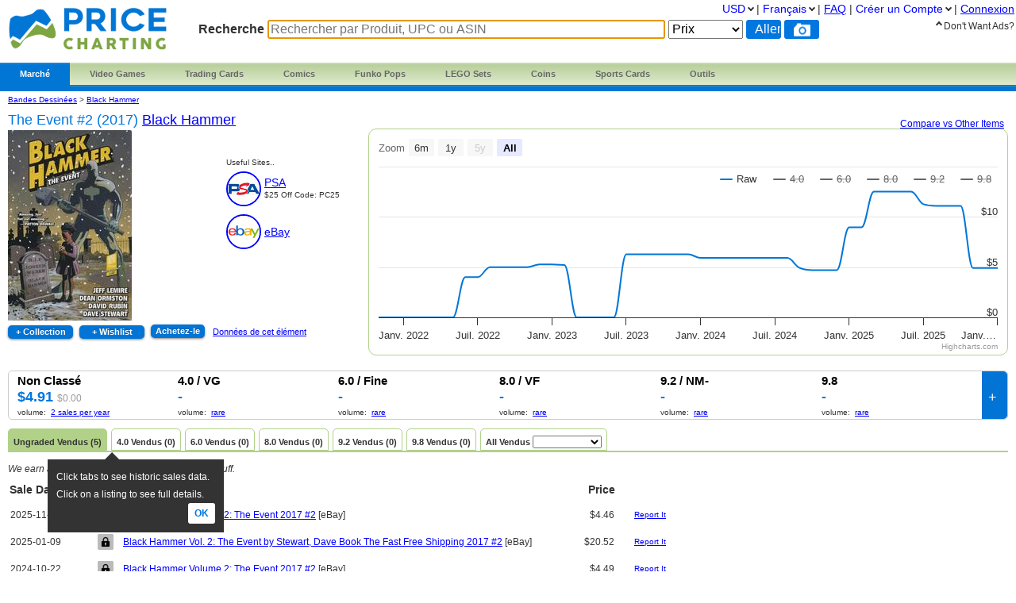

--- FILE ---
content_type: text/html; charset=utf-8
request_url: https://www.pricecharting.com/fr/game/comic-books-black-hammer/the-event-2-2017
body_size: 17003
content:
<!DOCTYPE html>

<html lang="fr">

    <head>
        <title>The Event #2 (2017) Prices | Black Hammer Series</title>

        <script>
            const link = document.createElement("link");
            link.rel = "stylesheet";
            link.href = "/css-longterm/jquery-ui-1.10.3.custom.css";
            document.head.appendChild(link);
        </script>

        <meta name="application-name" content="PriceCharting" />
        <meta name="viewport" content="width=device-width, initial-scale=1.0, user-scalable=yes">
        
            <meta name="smartbanner:title" content="PriceCharting">
            
            <meta name="smartbanner:author" content="TCG, Games, Comics +">
            
            <meta name="smartbanner:price" content="FREE">
            <meta name="smartbanner:price-suffix-apple" content=" - On the App Store">
            <meta name="smartbanner:price-suffix-google" content=" - In Google Play">
            <meta name="smartbanner:icon-apple" content="https://play-lh.googleusercontent.com/z1WV-AEWNqfm3NT76dTVKwwC2tsUaNMvi6LclfGefQzK_G9chDhBLgauPh_uzDTdW0A=w240-h480-rw">
            <meta name="smartbanner:icon-google" content="https://play-lh.googleusercontent.com/z1WV-AEWNqfm3NT76dTVKwwC2tsUaNMvi6LclfGefQzK_G9chDhBLgauPh_uzDTdW0A=w240-h480-rw">
            <meta name="smartbanner:button" content="VIEW">
            <meta name="smartbanner:button-url-apple" content="https://apps.apple.com/app/apple-store/id6452190948?pt=126520200&ct=website-app-page&mt=8">
            <meta name="smartbanner:button-url-google" content="intent://open#Intent;scheme=pricecharting;package=com.vgpc.pricecharting;S.browser_fallback_url=https://play.google.com/store/apps/details?id=com.vgpc.pricecharting&referrer=utm_source%3Dwebsite-smartbanner%26utm_medium%3Dreferral%26utm_campaign%3Dpricecharting;end">
            <meta name="smartbanner:enabled-platforms" content="android,ios">
            <meta name="smartbanner:disable-positioning" content="true">
            <meta name="smartbanner:hide-ttl" content="1296000000"> 
            <meta name="smartbanner:close-label" content="Close">
        
        <meta name="apple-mobile-web-app-capable" content="yes"> 
        <meta name="mobile-web-app-capable" content="yes"> 
        <link rel="stylesheet" href="/css/vgpc_a.css" type="text/css" />
        
        <link rel="stylesheet" href="/css-longterm/print.css" type="text/css" media="print" />
        <style>
        
            a#logo {
                background:center no-repeat url('/images/logo-pricecharting-new.png');
                width:200px;
            }
            @media screen and (max-width:1100px) {
                a#logo {
                    padding-top: 25px;
                    margin-bottom: 20px;
                }
            }
            @media screen and (max-width: 600px) {
                a#logo {
                    background:center no-repeat url('/images/logo-pricecharting-small.png');
                    width: 97px;
                    height: 30px;
                    padding-top: 45px;
                }
            }
            @media screen and (max-width: 320px) {
                a#logo {
                    padding-top: 45px;
                    margin-bottom: 20px;
                }
            }
        
        
        </style>

    
        <link rel="shortcut icon" href="/images/favicon.ico" />
        <link rel="alternate" type="application/atom+xml" title="PriceCharting.com Blog - Atom" href="http://blog.pricecharting.com/feeds/posts/default" />
        <link rel="alternate" type="application/rss+xml" title="PriceCharting.com Blog - RSS" href="http://blog.pricecharting.com/feeds/posts/default?alt=rss" />
        <link rel="apple-touch-icon" sizes="196x196" href="/images/apple-touch-icon.png" /> 
        <link rel="apple-touch-icon-precomposed" sizes="512x512" href="/images/apple-touch-icon-precomposed.png" /> 
        <link rel="shortcut icon" sizes="512x512" href="/images/apple-touch-icon-precomposed.png" /> 
        <link rel="manifest" href="/manifest.json" />
        <meta name="google-site-verification" content="_pahRUDiFs29d13PYp2Kis5Ky5mKfjCdfbylwQwqiZE" />
    

        
        <link rel="canonical" href="https://www.pricecharting.com/fr/game/comic-books-black-hammer/the-event-2-2017">
        

        
        
    <link rel="alternate" hreflang="de" href="https://www.pricecharting.com/de/game/comic-books-black-hammer/the-event-2-2017" />

    <link rel="alternate" hreflang="en" href="https://www.pricecharting.com/game/comic-books-black-hammer/the-event-2-2017" />

    <link rel="alternate" hreflang="es" href="https://www.pricecharting.com/es/game/comic-books-black-hammer/the-event-2-2017" />

    <link rel="alternate" hreflang="fr" href="https://www.pricecharting.com/fr/game/comic-books-black-hammer/the-event-2-2017" />

    <link rel="alternate" hreflang="nl" href="https://www.pricecharting.com/nl/game/comic-books-black-hammer/the-event-2-2017" />

    <link rel="alternate" hreflang="pt" href="https://www.pricecharting.com/pt/game/comic-books-black-hammer/the-event-2-2017" />

    <link rel="alternate" hreflang="ru" href="https://www.pricecharting.com/ru/game/comic-books-black-hammer/the-event-2-2017" />


        

        

        
        
        <meta property="og:site_name" content="PriceCharting">
        <meta property="og:type" content="website">

        <script type="text/javascript">
            if (typeof VGPC == 'undefined') var VGPC = { };
            VGPC.www_url = "https:\/\/www.pricecharting.com";
            
            VGPC.forex_rates = {"AED":3.6725,"AUD":1.450326,"BRL":5.288845,"CAD":1.37255,"CHF":0.779993,"CNY":6.9633,"DKK":6.314,"EUR":0.84538,"GBP":0.732869,"HKD":7.79755,"IDR":16777.45,"INR":91.593,"JPY":155.69497191,"MXN":17.3631,"MYR":4.0055,"NOK":9.7724,"NZD":1.68039,"PHP":58.966998,"PLN":3.555396,"SEK":8.9501,"SGD":1.2727};
            
        </script>

        <script defer src="https://ajax.googleapis.com/ajax/libs/jquery/3.4.1/jquery.min.js"></script>
        <script defer src="https://ajax.googleapis.com/ajax/libs/jqueryui/1.12.1/jquery-ui.min.js"></script>
        <script defer src="/js/jquery.elevateZoom-3.0.8.min.js"></script>
        
        <script defer src="/js/highstock.js"></script>
        
        
        <script defer src="/js/zbar.js" type="text/javascript"></script>
        <script defer src="/js/zbar-connector.js" type="text/javascript"></script>
        
        <script defer src="/js/market_j.js" type="text/javascript"></script>

        
            <link rel="stylesheet" href="/css/smartbanner.min.css">
            <script defer src="/js/smartbanner.min.js"></script>
        

        
        
        <meta name='ir-site-verification-token' value='-1849206648' />
        

        

<script async src="https://www.googletagmanager.com/gtag/js?id=G-453H69Q4EC"></script>

<script>
  window.dataLayer = window.dataLayer || [];
  function gtag(){dataLayer.push(arguments);}
  gtag('js', new Date());


  gtag('config', 'G-453H69Q4EC');



</script>


        
        <script type="speculationrules">
            {
                "prerender": [
                    {
                        "where": {
                            "or": [
                                { "href_matches": "/" },
                                { "href_matches": "/trading-cards" },
                                { "href_matches": "/game/*" },
                                { "href_matches": "/console/*" },
                                { "href_matches": "/category/*" },
                                { "href_matches": "/offers*" }
                            ]
                        },
                        "eagerness": "moderate"
                    }
                ]
            }
        </script>
        
    </head>
    <body>
        
        
        
        <div class="container">
            <div class="top_bar">
                <a id="logo" href="https://www.pricecharting.com/fr/"></a>

                
                <div class="menu">
                
                        
    <ul class="brand">
        <li class="brand"><a href="#" id="current">Marché</a>
            <ul class="menu-dropdown">
                <li><a href="/market">Acheter</a></li>
                <li><a href="/sell">Vendre</a></li>
                <li><a href="/offers">Listes les plus récentes</a></li>
            </ul>
        </li>

        <li class="brand" id="video-games">
            <a class="small-desktop-hidden" href="/fr/category/video-games">Video Games</a>
            <a class="small-desktop-visible-block" href="#"><span class="phone-landscape-hidden">Video </span>Games</a>
            <ul class="menu-dropdown single">
                <li class="small-desktop-visible-block"><a href="/fr/category/video-games">All Video Games</a></li>
                <li>
                    <a class="small-desktop-hidden" href="/fr/brand/video-games/nintendo">Nintendo <span class="expand">»</span></a>
                    <a class="small-desktop-visible-block" href="#">Nintendo <span class="expand">»</span></a>
                    <div class="child">
                            <ul>
            <li class="title">NTSC (USA)</li>
            <li><a href="/fr/console/nes">Nintendo NES</a></li>
            <li><a href="/fr/console/super-nintendo">Super Nintendo</a></li>
            <li><a href="/fr/console/nintendo-64">Nintendo 64</a></li>
            <li><a href="/fr/console/gamecube">Gamecube</a></li>
            <li><a href="/fr/console/wii">Wii</a></li>
            <li><a href="/fr/console/wii-u">Wii U</a></li>
            <li><a href="/fr/console/nintendo-switch">Switch</a></li>
            <li><a href="/fr/console/nintendo-switch-2">Switch 2</a></li>
            <li><a href="/fr/console/gameboy">GameBoy</a></li>
            <li><a href="/fr/console/gameboy-color">GameBoy Color</a></li>
            <li><a href="/fr/console/gameboy-advance">GameBoy Advance</a></li>
            <li><a href="/fr/console/nintendo-ds">Nintendo DS</a></li>
            <li><a href="/fr/console/nintendo-3ds">Nintendo 3DS</a></li>
            <li><a href="/fr/console/virtual-boy">Virtual Boy</a></li>
            <li><a href="/fr/console/game-&-watch">Game &amp; Watch</a></li>
        </ul>
        <ul>
            <li class="title">PAL (Europe)</li>
            <li><a href="/fr/console/pal-nes">PAL NES</a></li>
            <li><a href="/fr/console/pal-super-nintendo">PAL Super Nintendo</a></li>
            <li><a href="/fr/console/pal-nintendo-64">PAL Nintendo 64</a></li>
            <li><a href="/fr/console/pal-gamecube">PAL Gamecube</a></li>
            <li><a href="/fr/console/pal-wii">PAL Wii</a></li>
            <li><a href="/fr/console/pal-wii-u">PAL Wii U</a></li>
            <li><a href="/fr/console/pal-nintendo-switch">PAL Switch</a></li>
            <li><a href="/fr/console/pal-nintendo-switch-2">PAL Switch 2</a></li>
            <li><a href="/fr/console/pal-gameboy">PAL GameBoy</a></li>
            <li><a href="/fr/console/pal-gameboy-color">PAL GameBoy Color</a></li>
            <li><a href="/fr/console/pal-gameboy-advance">PAL GameBoy Advance</a></li>
            <li><a href="/fr/console/pal-nintendo-ds">PAL Nintendo DS</a></li>
            <li><a href="/fr/console/pal-nintendo-3ds">PAL Nintendo 3DS</a></li>
        </ul>
        <ul>
            <li class="title">Japan</li>
            <li><a href="/fr/console/famicom">Famicom</a></li>
            <li><a href="/fr/console/super-famicom">Super Famicom</a></li>
            <li><a href="/fr/console/jp-nintendo-64">JP Nintendo 64</a></li>
            <li><a href="/fr/console/jp-gamecube">JP Gamecube</a></li>
            <li><a href="/fr/console/jp-wii">JP Wii</a></li>
            <li><a href="/fr/console/jp-wii-u">JP Wii U</a></li>
            <li><a href="/fr/console/jp-nintendo-switch">JP Switch</a></li>
            <li><a href="/fr/console/jp-nintendo-switch-2">JP Switch 2</a></li>
            <li><a href="/fr/console/jp-gameboy">JP GameBoy</a></li>
            <li><a href="/fr/console/jp-gameboy-color">JP GameBoy Color</a></li>
            <li><a href="/fr/console/jp-gameboy-advance">JP GameBoy Advance</a></li>
            <li><a href="/fr/console/jp-nintendo-ds">JP Nintendo DS</a></li>
            <li><a href="/fr/console/jp-nintendo-3ds">JP Nintendo 3DS</a></li>
            <li><a href="/fr/console/jp-virtual-boy">JP Virtual Boy</a></li>
        </ul>

                    </div>
                </li>
                <li>
                    <a class="small-desktop-hidden" href="/fr/brand/video-games/atari">Atari <span class="expand">»</span></a>
                    <a class="small-desktop-visible-block" href="#">Atari <span class="expand">»</span></a>
                    <div class="child">
                            <ul>
            <li class="title">NTSC (USA)</li>
            <li><a href="/fr/console/atari-2600">Atari 2600</a></li>
            <li><a href="/fr/console/atari-5200">Atari 5200</a></li>
            <li><a href="/fr/console/atari-7800">Atari 7800</a></li>
            <li><a href="/fr/console/atari-400">Atari 400/800</a></li>
            <li><a href="/fr/console/atari-lynx">Atari Lynx</a></li>
            <li><a href="/fr/console/jaguar">Atari Jaguar</a></li>
        </ul>
        <ul>
            <li class="title">PAL (Europe)</li>
            <li><a href="/fr/console/pal-atari-2600">PAL Atari 2600</a></li>
            <li><a href="#">&nbsp;</a></li>
            <li><a href="/fr/console/pal-atari-7800">PAL Atari 7800</a></li>
        </ul>

                    </div>
                </li>
                <li>
                    <a class="small-desktop-hidden" href="/fr/brand/video-games/neo-geo">Neo Geo <span class="expand">»</span></a>
                    <a class="small-desktop-visible-block" href="#">Neo Geo <span class="expand">»</span></a>
                    <div class="child single">
                            <ul>
            <li><a href="/fr/console/neo-geo-mvs">Neo Geo MVS</a></li>
            <li><a href="/fr/console/neo-geo-aes">Neo Geo AES</a></li>
            <li><a href="/fr/console/neo-geo-cd">Neo Geo CD</a></li>
            <li><a href="/fr/console/neo-geo-pocket-color">Neo Geo Pocket Color</a></li>
        </ul>

                    </div>
                </li>
                <li>
                    <a class="small-desktop-hidden" href="/fr/brand/video-games/playstation">PlayStation <span class="expand">»</span></a>
                    <a class="small-desktop-visible-block" href="#">PlayStation <span class="expand">»</span></a>
                    <div class="child">
                            <ul>
            <li class="title">NTSC (USA)</li>
            <li><a href="/fr/console/playstation">PlayStation 1</a></li>
            <li><a href="/fr/console/playstation-2">PlayStation 2</a></li>
            <li><a href="/fr/console/playstation-3">PlayStation 3</a></li>
            <li><a href="/fr/console/playstation-4">PlayStation 4</a></li>
            <li><a href="/fr/console/playstation-5">PlayStation 5</a></li>
            <li><a href="/fr/console/psp">PSP</a></li>
            <li><a href="/fr/console/playstation-vita">PlayStation Vita</a></li>
        </ul>
        <ul>
            <li class="title">PAL (Europe)</li>
            <li><a href="/fr/console/pal-playstation">PAL PlayStation 1</a></li>
            <li><a href="/fr/console/pal-playstation-2">PAL PlayStation 2</a></li>
            <li><a href="/fr/console/pal-playstation-3">PAL PlayStation 3</a></li>
            <li><a href="/fr/console/pal-playstation-4">PAL PlayStation 4</a></li>
            <li><a href="/fr/console/pal-playstation-5">PAL PlayStation 5</a></li>
            <li><a href="/fr/console/pal-psp">PAL PSP</a></li>
            <li><a href="/fr/console/pal-playstation-vita">PAL PlayStation Vita</a></li>
        </ul>
        <ul>
            <li class="title">Japan</li>
            <li><a href="/fr/console/jp-playstation">JP PlayStation 1</a></li>
            <li><a href="/fr/console/jp-playstation-2">JP PlayStation 2</a></li>
            <li><a href="/fr/console/jp-playstation-3">JP PlayStation 3</a></li>
            <li><a href="/fr/console/jp-playstation-4">JP PlayStation 4</a></li>
            <li><a href="/fr/console/jp-playstation-5">JP PlayStation 5</a></li>
            <li><a href="/fr/console/jp-psp">JP PSP</a></li>
            <li><a href="/fr/console/jp-playstation-vita">JP PlayStation Vita</a></li>
        </ul>

                    </div>
                </li>
                <li>
                    <a class="small-desktop-hidden" href="/fr/brand/video-games/sega">Sega <span class="expand">»</span></a>
                    <a class="small-desktop-visible-block" href="#">Sega <span class="expand">»</span></a>
                    <div class="child">
                            <ul>
            <li class="title">NTSC (USA)</li>
            <li><a href="/fr/console/sega-master-system">Sega Master System</a></li>
            <li><a href="/fr/console/sega-genesis">Sega Genesis</a></li>
            <li><a href="/fr/console/sega-cd">Sega CD</a></li>
            <li><a href="/fr/console/sega-32x">Sega 32X</a></li>
            <li><a href="/fr/console/sega-saturn">Sega Saturn</a></li>
            <li><a href="/fr/console/sega-dreamcast">Sega Dreamcast</a></li>
            <li><a href="/fr/console/sega-game-gear">Sega Game Gear</a></li>
            <li><a href="/fr/console/sega-pico">Sega Pico</a></li>
        </ul>
        <ul>
            <li class="title">PAL (Europe)</li>
            <li><a href="/fr/console/pal-sega-master-system">PAL Master System</a></li>
            <li><a href="/fr/console/pal-sega-mega-drive">PAL Mega Drive</a></li>
            <li><a href="/fr/console/pal-sega-mega-cd">PAL Mega CD </a></li>
            <li><a href="/fr/console/pal-mega-drive-32x">PAL Mega Drive 32X</a></li>
            <li><a href="/fr/console/pal-sega-saturn">PAL Sega Saturn</a></li>
            <li><a href="/fr/console/pal-sega-dreamcast">PAL Sega Dreamcast</a></li>
            <li><a href="/fr/console/pal-sega-game-gear">PAL Sega Game Gear</a></li>
            <li><a href="/fr/console/pal-sega-pico">PAL Sega Pico</a></li>
        </ul>
        <ul>
            <li class="title">Japan</li>
            <li><a href="/fr/console/jp-sega-mark-iii">JP Sega Mark III</a></li>
            <li><a href="/fr/console/jp-sega-mega-drive">JP Mega Drive</a></li>
            <li><a href="/fr/console/jp-sega-mega-cd">JP Mega CD</a></li>
            <li><a href="/fr/console/jp-super-32x">JP Super 32X</a></li>
            <li><a href="/fr/console/jp-sega-saturn">JP Sega Saturn</a></li>
            <li><a href="/fr/console/jp-sega-dreamcast">JP Sega Dreamcast</a></li>
            <li><a href="/fr/console/jp-sega-game-gear">JP Sega Game Gear</a></li>
            <li><a href="/fr/console/jp-sega-pico">JP Sega Pico</a></li>
        </ul>

                    </div>
                </li>
                <li>
                    <a class="small-desktop-hidden" href="/fr/brand/video-games/xbox">Xbox <span class="expand">»</span></a>
                    <a class="small-desktop-visible-block" href="#">Xbox <span class="expand">»</span></a>
                    <div class="child">
                            <ul>
            <li class="title">NTSC (USA)</li>
            <li><a href="/fr/console/xbox">Original Xbox</a></li>
            <li><a href="/fr/console/xbox-360">Xbox 360</a></li>
            <li><a href="/fr/console/xbox-one">Xbox One</a></li>
            <li><a href="/fr/console/xbox-series-x">Xbox Series X</a></li>
        </ul>
        <ul>
            <li class="title">PAL (Europe)</li>
            <li><a href="/fr/console/pal-xbox">PAL Original Xbox</a></li>
            <li><a href="/fr/console/pal-xbox-360">PAL Xbox 360</a></li>
            <li><a href="/fr/console/pal-xbox-one">PAL Xbox One</a></li>
            <li><a href="/fr/console/pal-xbox-series-x">PAL Xbox Series X</a></li>
        </ul>
        <ul>
            <li class="title">Japan</li>
            <li><a href="/fr/console/jp-xbox">JP Original Xbox</a></li>
            <li><a href="/fr/console/jp-xbox-360">JP Xbox 360</a></li>
            <li><a href="/fr/console/jp-xbox-one">JP Xbox One</a></li>
            <li><a href="/fr/console/jp-xbox-series-x">JP Xbox Series X</a></li>
        </ul>

                    </div>
                </li>
                <li><a href="/fr/brand/video-games/other">Other Platforms</a></li>
                <li>
                    <a class="small-desktop-hidden" href="/fr/brand/video-games/toys-to-life">Toys to Life <span class="expand">»</span></a>
                    <a class="small-desktop-visible-block" href="#">Toys to Life <span class="expand">»</span></a>
                    <div class="child single">
                            <ul>
            <li><a href="/fr/console/amiibo">figures amiibo</a></li>
            <li><a href="/fr/console/skylanders">Figures Skylanders</a></li>
            <li><a href="/fr/console/disney-infinity">figures Disney Infinity</a></li>
            <li><a href="/fr/console/lego-dimensions">LEGO Dimensions Figs</a></li>
            <li><a href="/fr/console/starlink">Starlink Figures</a></li>
        </ul>

                    </div>
                </li>
                <li><a href="/fr/console/strategy-guide">Strategy Guides</a></li>
                <li><a href="/fr/console/nintendo-power">Nintendo Power</a></li>
            </ul>
        </li>

        <li class="brand" id="trading-cards">
            <a class="small-desktop-hidden" href="/fr/trading-cards">Trading Cards</a>
            <a class="small-desktop-visible-block" href="#">TCG</a>
            <ul class="menu-dropdown single">
                <li class="small-desktop-visible-block"><a href="/fr/trading-cards">All Trading Cards</a></li>
                <li><a href="/fr/category/pokemon-cards">Pokemon Cards</a></li>
                <li><a href="/fr/console/amiibo-cards">Amiibo Cards</a></li>
                <li><a href="/fr/category/digimon-cards">Digimon Cards</a></li>
                <li><a href="/fr/category/dragon-ball-cards">Dragon Ball Cards</a></li>
                <li><a href="/fr/category/garbage-pail-cards">Garbage Pail Cards</a></li>
                <li><a href="/fr/category/lorcana-cards">Lorcana Cards</a></li>
                <li><a href="/fr/category/marvel-cards">Marvel Cards</a></li>
                <li><a href="/fr/category/magic-cards">Magic Cards</a></li>
                <li><a href="/fr/category/one-piece-cards">One Piece Cards</a></li>
                <li><a href="/fr/category/star-wars-cards">Star Wars Cards</a></li>
                <li><a href="/fr/category/yugioh-cards">YuGiOh Cards</a></li>
                <li><a href="/fr/category/other-tcg-cards">Other TCG Cards</a></li>
            </ul>
        </li>

        <li class="brand" id="comics">
            <a class="small-desktop-hidden" href="/fr/category/comic-books">Comics</a>
            <a class="small-desktop-visible-block" href="#">Comics</a>
            <ul class="menu-dropdown single">
                <li class="small-desktop-visible-block"><a href="/fr/category/comic-books">All Comics</a></li>
                <li><a href="/fr/brand/comic-books/marvel">Marvel Comics</a></li>
                <li><a href="/fr/brand/comic-books/dc">DC Comics</a></li>
                <li><a href="/fr/brand/comic-books/dark-horse">Dark Horse</a></li>
                <li><a href="/fr/brand/comic-books/dell">Dell Comics</a></li>
                <li><a href="/fr/brand/comic-books/image">Image Comics</a></li>
                <li><a href="/fr/brand/comic-books/other">Other Comics</a></li>
            </ul>
        </li>

        <li class="brand" id="funko">
            <a class="small-desktop-hidden" href="/fr/category/funko-pops">Funko Pops</a>
            <a class="small-desktop-visible-block" href="#">Funko</a>
            <ul class="menu-dropdown single">
                <li class="small-desktop-visible-block"><a href="/fr/category/funko-pops">All Funko Sets</a></li>
                <li><a href="/fr/console/funko-pop-star-wars">Funko Star Wars</a></li>
                <li><a href="/fr/console/funko-pop-animation">Funko Animation</a></li>
                <li><a href="/fr/console/funko-pop-comics">Funko Comics</a></li>
                <li><a href="/fr/console/funko-pop-disney">Funko Disney</a></li>
                <li><a href="/fr/console/funko-pop-games">Funko Games</a></li>
                <li><a href="/fr/console/funko-pop-marvel">Funko Marvel</a></li>
                <li><a href="/fr/console/funko-pop-movies">Funko Movies</a></li>
                <li><a href="/fr/console/funko-pop-television">Funko TV</a></li>
            </ul>
        </li>

        <li class="brand" id="lego">
            <a class="small-desktop-hidden" href="/fr/category/lego-sets">LEGO Sets</a>
            <a class="small-desktop-visible-block" href="#">LEGO</a>
            <ul class="menu-dropdown single">
                <li class="small-desktop-visible-block"><a href="/fr/category/lego-sets">All LEGO Sets</a></li>
                <li><a href="/fr/console/lego-star-wars">LEGO Star Wars</a></li>
                <li><a href="/fr/console/lego-super-heroes">LEGO Superheroes</a></li>
                <li><a href="/fr/console/lego-harry-potter">LEGO Harry Potter</a></li>
                <li><a href="/fr/console/lego-ninjago">LEGO Ninjago</a></li>
                <li><a href="/fr/console/lego-super-mario">LEGO Super Mario</a></li>
                <li><a href="/fr/console/lego-space">LEGO Space</a></li>
                <li><a href="/fr/console/lego-town">LEGO City</a></li>
            </ul>
        </li>

        <li class="brand" id="coins">
            <a class="small-desktop-hidden" href="/fr/category/coins">Coins</a>
            <a class="small-desktop-visible-block" href="#">Coins</a>
            <ul class="menu-dropdown single">
                <li class="small-desktop-visible-block"><a href="/fr/category/coins">All Coins</a></li>
                <li><a href="/fr/brand/coins/penny">Pennies</a></li>
                <li><a href="/fr/brand/coins/nickel">Nickels</a></li>
                <li><a href="/fr/brand/coins/dime">Dimes</a></li>
                <li><a href="/fr/brand/coins/quarter">Quarters</a></li>
                <li><a href="/fr/brand/coins/half-dollar">Half Dollars</a></li>
                <li><a href="/fr/brand/coins/dollar">Silver Dollars</a></li>
                <li><a href="/fr/brand/coins/american-eagles">American Eagles</a></li>
                <li><a href="/fr/brand/coins/commemorative">Commemorative Coins</a></li>
                <li><a href="/fr/brand/coins/other-coins">Other US Coins</a></li>
            </ul>
        </li>

        <li class="brand" id="sports-cards">
            <a class="small-desktop-hidden" href="https://www.sportscardspro.com/fr/">Sports Cards</a>
            <a class="small-desktop-visible-block" href="#">Sports Cards</a>
            <ul class="menu-dropdown single">
                <li class="small-desktop-visible-block"><a href="https://www.sportscardspro.com/fr/">All Sports Cards</a></li>
                <li><a href="https://www.sportscardspro.com/fr/category/baseball-cards">Baseball Cards</a></li>
                <li><a href="https://www.sportscardspro.com/fr/category/basketball-cards">Basketball Cards</a></li>
                <li><a href="https://www.sportscardspro.com/fr/category/football-cards">Football Cards</a></li>
                <li><a href="https://www.sportscardspro.com/fr/category/golf-cards">Golf Cards</a></li>
                <li><a href="https://www.sportscardspro.com/fr/category/hockey-cards">Hockey Cards</a></li>
                <li><a href="https://www.sportscardspro.com/fr/category/racing-cards">Racing Cards</a></li>
                <li><a href="https://www.sportscardspro.com/fr/category/soccer-cards">Soccer Cards</a></li>
                <li><a href="https://www.sportscardspro.com/fr/category/tennis-cards">Tennis Cards</a></li>
                <li><a href="https://www.sportscardspro.com/fr/category/ufc-cards">UFC Cards</a></li>
                <li><a href="https://www.sportscardspro.com/fr/category/wrestling-cards">Wrestling Cards</a></li>
                <li><a href="https://www.sportscardspro.com/fr/category/boxing-cards">Boxing Cards</a></li>
            </ul>
        </li>

        <li class="brand" id="menu-vgpc-other"><a href="#">
            More
        </a><a name="other-section"></a>
            <ul class="menu-dropdown single">
                <li id="menu-item-funko"><a href="/fr/category/funko-pops">Funko Pops</a></li>
                <li id="menu-item-comics"><a href="/fr/category/comic-books">Comics</a></li>
                <li id="menu-item-coins"><a href="/fr/category/coins">Coins</a></li>
                <li id="menu-item-lego"><a href="/fr/category/lego-sets">LEGO Sets</a></li>
                <li id="menu-item-sports-cards"><a href="https://www.sportscardspro.com/fr/">Sports Cards</a></li>
            </ul>
        </li>

        <li class="brand" id="tools"><a href="#">Outils</a>
            <ul class="menu-dropdown single">
                <li><a href="/pricecharting-pro?f=menu">Premium Features</a></li>
                <li><a href="/page/collection-tracker">Traqueur de collection</a></li>
                <li><a href="/lot-value-calculator">Calculateur de valeur de lot</a></li>
                <li><a href="/lot-value-automater">List Value Automator</a></li>
                <li><a href="/ebay-lot-bot">eBay Lot Bot</a></li>
                <li><a href="/snipe">eBay Deal Scanner</a></li>
                <li><a href="/big-movers">Big Movers</a></li>
                <li><a href="/most-wished-for">Item Demand Reports</a></li>
                <li><a href="/collections-for-sale">Buy Collections</a></li>
                <li><a href="/api-documentation">API Access</a></li>
                <li><a href="/card-centering-calculator">Card Centering Calculator</a></li>
                <li><a href="/edit-profile">Expanded User Profile</a></li>
                <li><a href="/page/grading-recommendations">Grading Recommend<span class="phone-landscape-hidden">ations</span></a></li>
                <li><a href="/compare">Trends</a></li>
            </ul>
        </li>

        
    </ul>

                
                </div>
                

                
                    <div class='search_box'>
                        
                        <form method="GET" action="/fr/search-products">
                        
                            <span class="search_box">Recherche</span>
                            <input
                                id="game_search_box"
                                name="q"
                                type="search"
                                
                                autofocus
                                autocomplete="off"
                                required
                            
                                title="Rechercher par Produit, UPC ou ASIN"
                                placeholder="Rechercher par Produit, UPC ou ASIN"
                            
                                >
                            <select id="search_type" name="type">
                                <option value="prices">Prix</option>
                                <option value="collection">Collection</option>
                                <option value="market" >Marché</option>
                            </select>
                            <input class="search_button" value="Aller" type="submit">
                            
                                <button id="scan_button" class="search_icon upc" type="button" alt="upc">
                                </button>
                                <button class="js-show-search-by-photo-dialog search_icon camera" type="button" title="search by photo" alt="cam">
                                </button>
                            
                        </form>
                        <br>
                    </div> 
                
            </div> 

            <div id="content">
                <div class="mid_col">
                
<script type="text/javascript">
    if (typeof VGPC == 'undefined') var VGPC = { };
    VGPC.chart_data = {"boxonly":[[1635746400000,0],[1638342000000,0],[1641020400000,0],[1643698800000,0],[1646118000000,0],[1648792800000,0],[1651384800000,0],[1654063200000,0],[1656655200000,0],[1659333600000,0],[1662012000000,1654],[1664604000000,1655],[1667282400000,0],[1669878000000,0],[1672556400000,0],[1675234800000,0],[1677654000000,0],[1680328800000,0],[1682920800000,0],[1685599200000,0],[1688191200000,0],[1690869600000,0],[1693548000000,0],[1696140000000,0],[1698818400000,0],[1701414000000,0],[1704092400000,0],[1706770800000,0],[1709276400000,0],[1711951200000,0],[1714543200000,0],[1717221600000,0],[1719813600000,0],[1722492000000,0],[1725170400000,0],[1727762400000,0],[1730440800000,0],[1733036400000,0],[1735714800000,0],[1738393200000,0],[1740812400000,0],[1743487200000,0],[1746079200000,0],[1748757600000,0],[1751349600000,0],[1754028000000,0],[1756706400000,0],[1759298400000,0],[1761976800000,0],[1764572400000,0]],"cib":[[1635746400000,0],[1638342000000,0],[1641020400000,0],[1643698800000,0],[1646118000000,0],[1648792800000,0],[1651384800000,0],[1654063200000,0],[1656655200000,0],[1659333600000,0],[1662012000000,232],[1664604000000,233],[1667282400000,0],[1669878000000,0],[1672556400000,0],[1675234800000,0],[1677654000000,0],[1680328800000,0],[1682920800000,0],[1685599200000,0],[1688191200000,0],[1690869600000,0],[1693548000000,0],[1696140000000,0],[1698818400000,0],[1701414000000,0],[1704092400000,0],[1706770800000,0],[1709276400000,0],[1711951200000,0],[1714543200000,0],[1717221600000,0],[1719813600000,0],[1722492000000,0],[1725170400000,0],[1727762400000,0],[1730440800000,0],[1733036400000,0],[1735714800000,0],[1738393200000,0],[1740812400000,0],[1743487200000,0],[1746079200000,0],[1748757600000,0],[1751349600000,0],[1754028000000,0],[1756706400000,0],[1759298400000,0],[1761976800000,0],[1764572400000,0]],"graded":[[1635746400000,0],[1638342000000,0],[1641020400000,0],[1643698800000,0],[1646118000000,0],[1648792800000,0],[1651384800000,0],[1654063200000,0],[1656655200000,0],[1659333600000,0],[1662012000000,1176],[1664604000000,1177],[1667282400000,0],[1669878000000,0],[1672556400000,0],[1675234800000,0],[1677654000000,0],[1680328800000,0],[1682920800000,0],[1685599200000,0],[1688191200000,0],[1690869600000,0],[1693548000000,0],[1696140000000,0],[1698818400000,0],[1701414000000,0],[1704092400000,0],[1706770800000,0],[1709276400000,0],[1711951200000,0],[1714543200000,0],[1717221600000,0],[1719813600000,0],[1722492000000,0],[1725170400000,0],[1727762400000,0],[1730440800000,0],[1733036400000,0],[1735714800000,0],[1738393200000,0],[1740812400000,0],[1743487200000,0],[1746079200000,0],[1748757600000,0],[1751349600000,0],[1754028000000,0],[1756706400000,0],[1759298400000,0],[1761976800000,0],[1764572400000,0]],"manualonly":[[1635746400000,0],[1638342000000,0],[1641020400000,0],[1643698800000,0],[1646118000000,0],[1648792800000,0],[1651384800000,0],[1654063200000,0],[1656655200000,0],[1659333600000,0],[1662012000000,2427],[1664604000000,2429],[1667282400000,0],[1669878000000,0],[1672556400000,0],[1675234800000,0],[1677654000000,0],[1680328800000,0],[1682920800000,0],[1685599200000,0],[1688191200000,0],[1690869600000,0],[1693548000000,0],[1696140000000,0],[1698818400000,0],[1701414000000,0],[1704092400000,0],[1706770800000,0],[1709276400000,0],[1711951200000,0],[1714543200000,0],[1717221600000,0],[1719813600000,0],[1722492000000,0],[1725170400000,0],[1727762400000,0],[1730440800000,0],[1733036400000,0],[1735714800000,0],[1738393200000,0],[1740812400000,0],[1743487200000,0],[1746079200000,0],[1748757600000,0],[1751349600000,0],[1754028000000,0],[1756706400000,0],[1759298400000,0],[1761976800000,0],[1764572400000,0]],"new":[[1635746400000,0],[1638342000000,0],[1641020400000,0],[1643698800000,0],[1646118000000,0],[1648792800000,0],[1651384800000,0],[1654063200000,0],[1656655200000,0],[1659333600000,0],[1662012000000,752],[1664604000000,752],[1667282400000,0],[1669878000000,0],[1672556400000,0],[1675234800000,0],[1677654000000,0],[1680328800000,0],[1682920800000,0],[1685599200000,0],[1688191200000,0],[1690869600000,0],[1693548000000,0],[1696140000000,0],[1698818400000,0],[1701414000000,0],[1704092400000,0],[1706770800000,0],[1709276400000,0],[1711951200000,0],[1714543200000,0],[1717221600000,0],[1719813600000,0],[1722492000000,0],[1725170400000,0],[1727762400000,0],[1730440800000,0],[1733036400000,0],[1735714800000,0],[1738393200000,0],[1740812400000,0],[1743487200000,0],[1746079200000,0],[1748757600000,0],[1751349600000,0],[1754028000000,0],[1756706400000,0],[1759298400000,0],[1761976800000,0],[1764572400000,0]],"used":[[1635746400000,0],[1638342000000,0],[1641020400000,0],[1643698800000,0],[1646118000000,0],[1648792800000,0],[1651384800000,0],[1654063200000,400],[1656655200000,400],[1659333600000,500],[1662012000000,500],[1664604000000,500],[1667282400000,500],[1669878000000,527],[1672556400000,526],[1675234800000,522],[1677654000000,0],[1680328800000,0],[1682920800000,0],[1685599200000,0],[1688191200000,628],[1690869600000,628],[1693548000000,628],[1696140000000,628],[1698818400000,628],[1701414000000,628],[1704092400000,592],[1706770800000,592],[1709276400000,592],[1711951200000,592],[1714543200000,592],[1717221600000,592],[1719813600000,592],[1722492000000,592],[1725170400000,492],[1727762400000,470],[1730440800000,470],[1733036400000,470],[1735714800000,896],[1738393200000,896],[1740812400000,1251],[1743487200000,1251],[1746079200000,1251],[1748757600000,1251],[1751349600000,1126],[1754028000000,1110],[1756706400000,1110],[1759298400000,1110],[1761976800000,491],[1764572400000,491],[1767250800000,491]]};
    
    
    VGPC.product = {
        id:  2447853 ,
        asin : "",
        epid : "",
        is_system: false,
        is_card: false,
        is_disc: false,
        is_comic: true,
        is_coin: false,
        is_proof_coin: false,
        is_lego_set: false,
        is_funko_pop: false,
        is_old: false,
    };
    VGPC.console_uid = "G42682";
    VGPC.user_id = "";
    VGPC.category = "comic-books";
</script>
<style>
    body {
        overflow-x: hidden !important;
    }
    #price_comparison {
        position: relative;
    }
    #product_details {
        position: relative;
    }
    #js-usability-game-historicSales {
        top:40px;
        left:50px;
    }
    #js-usability-game-addCollection {
        top:135px;
        left:2px;
    }
    #js-usability-game-addCollection .pointer-down {
        left: 20px;
    }
    #js-usability-game-addCollection .pointer-up {
        display: none;
    }
    #chart-container {
        width: 70%;
        height: 280px;
        margin: -20px 0 10px 10px;
        position : relative;
        float:right;
        text-align: right;
    }
    #chart {
        width: 100%;
        margin: 0;
        margin-top: -5px;
    }
    #chart-container #chart-compare {
        font-size: 12px;
        padding-right: 5px;
    }
    .on-wishlists {
        font-size: 10px;
    }
    span.free-ship {
        font-size: 10px;
        color: #aaa;
    }
    #product_name .set-logo {
        width: 16px;
        height: 16px;
        vertical-align: middle;
    }
    .flag {
        cursor: pointer;
    }
    .population-report h2 {
        margin-top: 5px;
    }
    table.population,
    #pop-chart {
        width: 99%;
        max-width: 1200px;
    }
    #pop-chart {
        height: 280px;
        margin: 20px 0 0 0;
    }
    table.population th.numeric {
        text-align: center;
    }
    table.population th {
        padding: 2px 1%;
        min-width: 25px;
    }
    table.population td {
        border: solid 1px #333;
        padding: 10px 1%;
        min-width: 6%;
    }
    table.population tr.total td {
        font-weight: bold;
        background-color: #ddd;
    }
    .pop-update {
        font-size: 12px;
        color:#999;
        margin-top: 5px;
        margin-bottom: 40px;
    }
    
    #game-page .breadcrumbs {
        font-size: 10px;
    }
    
    #full-prices {
        border-top: solid 1px #ccc;
        margin-top: 30px;
        padding-top: 20px;
    }
    #full-prices table {
        display: block;
        float: left;
        width: 50%;
        margin-bottom: 20px;
    }
    #full-prices td {
        padding: 3px 20px 3px 0;
        font-size: 16px;
    }
    #full-prices td.price {
        color: #0076df;
        font-weight: bold;
        font-size: 18px;
    }
    .rookie {
        padding-left: 0;
    }
    #grade-cos {
        display: table-cell;
        padding-left: 10px;
    }
    #grade-cos p.headline {
        width: 100px;
        font-size: 10px;
        margin-bottom: 0px;
        margin-top: 30px;
    }
    #grade-cos .image {
        display: inline-block;
        position: relative;
        width: 40px;
        height: 40px;
        overflow: hidden;
        border-radius: 50%;
        border: solid 2px #0000ff;
        vertical-align: middle;
    }
    #grade-cos .image img {
        width: auto;
        height: 100%;
    }
    #grade-cos .img_container {
        margin-bottom: 10px;
    }
    #grade-cos .img_container p {
        display: inline-block;
        margin: 0;
        padding: 0;
        vertical-align: middle;
        line-height: 16px;
    }
    #grade-cos .img_container span.message {
        font-size: 10px;
        display: block;
    }
    #grade-cos .img_container span.short-message {
        font-size: 10px;
        display: none;
    }
    #game-page #product_details {
        width: auto;
    }
    #game-page #price_data  td.more-prices-link {
        background-color: #0174d5;
        width: 30px;
        color: white;
        text-align: center;
        font-size: 10px;
        cursor: pointer;
        overflow: hidden;
    }
    #game-page #price_data  td.more-prices-link.top {
        border-radius: 0 5px 0 0;
    }
    #game-page #price_data  td.more-prices-link.bottom {
        border-radius: 0 0 5px 0;
    }
    #game-page #price_data  td.more-prices-link a {
        font-size: 1.8em;
        color: white !important;
        text-decoration: none !important;
        display: block;
        margin: -10em;
        padding: 10em;
    }
    #game-page #price_data .additional_data {
        display: none;
    }
    #game-page #price_data .additional_data.extra_row td {
        line-height: 5px;
    }
    #plus-mobile {
        display: none;
    }


    #game-page .tab-frame thead th.image {
        min-width: 0;
        max-width: 40px;
        text-align: center;
    }
    #game-page .tab-frame tbody td.image div.image {
        display: flex;
        width: 32px;
        height: 32px;
        justify-content: center;
        align-items: center;
        border-radius: 5px;
        position: relative;
    }
    #game-page .tab-frame tbody td.image img {
        float: left;
        display: block;
        margin: 0 auto;
        max-width: 30px;
        max-height: 30px;
    }
    #game-page .tab-frame tbody td.image .no-photo img {
        max-width: 20px;
        max-height: 20px;
        cursor: pointer;
    }
    #game-page .tab-frame tbody td,
    #game-page .tab-frame tbody td.thumb-down {
        vertical-align: middle;
    }
    #game-page .tab-frame tbody td .tour {
        top:35px;
        left: 0;
        text-align:left;
        width: 240px;
    }
    #add-missing {
        padding: 20px 0;
        border-top: dashed 1px #aaa;
    }
    #add-missing .add-missing-head {
        font-weight: bold;
        margin-bottom: 0;
    }
    #add-missing #add-missing-response {
        display: none;
    }
    #add-missing #add-missing-response.success {
        color: green;
    }
    #add-missing #add-missing-response.fail {
        color: red;
    }
    @media screen and (max-width: 600px) {
        #game-page .tab-frame tbody td,
        #game-page .tab-frame tbody td.thumb-down {
            border-bottom: 1px solid #ddd;
            padding-top: 3px;
            padding-bottom: 3px;
        }
    }
    #game-page .tab-frame tbody td .tour .pointer-up {
        left: 2px;
    }
    .listed-price span {
        text-decoration: line-through;
        color: #888;
    }
    .listed-price-inline {
        display: none;
        text-decoration: line-through;
        color: #888;
    }
    @media screen and (max-width: 1500px) {
        #chart-container {
            width: 800px;
        }
    }
    @media screen and (max-width: 1250px) {
        #chart-container {
            width: 600px;
        }
    }
    @media screen and (max-width: 1100px) {
        #grade-cos {
            float: left;
            margin-right: 30px;
        }
        #grade-cos p.headline {
            margin-top: 0;
        }
        #grade-cos .image {
            width: 25px;
            height: 25px;
        }
        #grade-cos .img_container {
            margin-bottom: 5px;
        }
        #js-usability-game-addCollection {
            top: 75px;
        }
        #chart-container {
            display: none;
            width: 90%;
            clear: both;
            margin: 0px;
            float: none;
        }
        #chart-container #chart-compare {
            display: none;
        }
        #game-page #product_details ul.product-links li#chart_link {
            display: inline;
        }
        #game-page #product_details ul.product-links li#chart_link a{
            text-align: left;
        }
        #game-page #product_details ul.product-links li.wishlist {
            margin: 0;
        }
        #game-page #product_details ul.product-links li.buy-it a {
            width: 50px;
        }
        .on-wishlists {
            display: none;
        }
    }
    @media screen and (max-width: 830px) {
        .listed-price {
            display: none;
        }
        .listed-price-inline {
            display: inline;
        }
    }
    @media screen and (max-width: 830px) {
        #js-usability-game-addCollection {
            top:35px;
            left:240px;
        }
        #js-usability-game-addCollection .pointer-down {
            display: none;
        }
        #js-usability-game-addCollection .pointer-up {
            display: block;
            left: 10px;
        }
    }
    @media screen and (max-width: 800px) {
        #game-page #price_data .additional_data {
            display: table-row;
        }
        #game-page #price_data td.more-prices-link.bottom {
            border-radius: 0;
        }
        #game-page #price_data .additional_data td.more-prices-link.bottom {
            border-radius: 0 0 5px 0;
        }
        #plus-mobile {
            display: inline;
        }
        #plus-desktop {
            display: none;
        }
    }
    @media screen and (max-width: 600px) {
        #js-usability-game-addCollection {
            top:35px;
            left:90px;
        }
        #js-usability-game-addCollection .pointer-up {
            left: 100px;
        }
        #game-page #price_data  td.more-prices-link {
            width: 20px;
        }
        #full-prices table {
            width: 100%;
        }
    }
    @media screen and (max-width: 450px) {
        #grade-cos {
            padding-left: 0;
        }
        #grade-cos p.headline {
            display: none;
        }
        #grade-cos .image {
            width: 20px;
            height: 20px;
        }
        #grade-cos .img_container span.message {
            display: none;
        }
        #grade-cos .img_container span.short-message {
            display: inline;
        }
        span.free-ship {
            display: none;
        }
        #game-page #product_details ul.product-links li.item_details {
            display: none;
        }
    }
    @media screen and (max-width: 520px) {
        #game-page .tab.available.used-prices,
        #game-page .tab.used-prices {
            display: none;
        }
    }
    
    @media screen and (max-width: 360px) {
        table.population,
        #pop-chart {
            max-width: 320px;
        }
    }
    

    #game-page #product_details div.cover {
        position: relative;
    }
    #game-page #product_details div.cover .edit {
        position: absolute;
        top: 50%;
        left: 0px;
        background-color: rgba(255, 255, 255, 0.7);
        padding: 0 2px;
        border-radius: 5px;
        font-size: 12px;
    }
    @media screen and (max-width: 1100px) {
        #game-page #product_details div.cover .edit {
            top: auto;
            bottom: 10px;
        }
    }
    .ui-dialog {
        width: 95% !important;
        left: 1% !important;
    }
    .ui-dialog img {
        width: auto;
        max-width: 98%;
        max-height: 90vh;
    }
    .ui-dialog .ui-dialog-content {
        padding: 5px !important;
    }
    #filter-sales {
        margin-bottom: 10px;
    }
    #filter-sales label {
        margin-right: 10px;
    }
</style>






<div id="game-page" itemscope itemtype="http://schema.org/VideoGame">
    
    <div class="breadcrumbs no-print">
        <span class="crumbs">
            <a href="/fr/category/comic-books">Bandes Dessinées</a> &gt;
            <a href="/fr/console/comic-books-black-hammer">Black Hammer</a>
        </span>
    </div>
    
    <h1 id="product_name" class="chart_title" title="2447853">
        The Event #2 (2017) 
        <a href="/fr/console/comic-books-black-hammer">
            Black Hammer
        
        </a>
    </h1>

    <div id="product_details">
        <div class="cover">
            <a href="#">
                <img src='https://storage.googleapis.com/images.pricecharting.com/52a1e67c566ad4093e86579165e97dd6983ae9325b95412d0af7782264c763bf/240.jpg'
                     alt="The Event #2 (2017) Comic Books Black Hammer Prices"
                     onerror="autoreplace_404_image(this);"
                     data-which-dialog="large-image"
                     class="js-show-dialog"
                     itemprop="image"
                />
            </a>
            
            
        </div>

        
        <div id="grade-cos">
            
            <p class="headline">Useful Sites..</p>
            
            
                <tr data-source-name="PSA">
                    
    
    
    
    
    
    
        
        
        
        
        
    
    <div class="img_container">
        <div class="image">
            <a data-company="PSA" target="_blank"
               href="https://psacard-web.app.link/e/qr7AREwIhRb?$3p=a_hasoffers&amp;$affiliate_json=https%3A%2F%2Fpsacard.go2cloud.org%2Faff_c%3Foffer_id%3D19%26aff_id%3D21%26source%3Dgrade-it-sub%26format%3Djson">
                <img src="/images/logo-psa.gif" />
            </a>
        </div>
        <p>
            <a data-company="PSA" target="_blank"
               href="https://psacard-web.app.link/e/qr7AREwIhRb?$3p=a_hasoffers&amp;$affiliate_json=https%3A%2F%2Fpsacard.go2cloud.org%2Faff_c%3Foffer_id%3D19%26aff_id%3D21%26source%3Dgrade-it-sub%26format%3Djson">
                <span>PSA</span>
            </a>
            
            <span class="message ">$25 Off Code: PC25</span>
            
            
            <span class="short-message">Code: PC25</span>
            
        </p>
    </div>

                </tr>
            
                <tr data-source-name="eBay Comics">
                    
    
    
    
    
    
    
        
        
        
    
    <div class="img_container">
        <div class="image">
            <a data-company="eBay" target="_blank"
               href="https://www.ebay.com/b/Comics/259103/bn_7117718381?_from=R40&amp;_dmd=1&amp;_nkw=issue&amp;mkcid=1&amp;mkrid=711-53200-19255-0&amp;siteid=0&amp;campid=5339013672&amp;customid=&amp;toolid=10001&amp;mkevt=1">
                <img src="/images/logo-ebay.gif" />
            </a>
        </div>
        <p>
            <a data-company="eBay" target="_blank"
               href="https://www.ebay.com/b/Comics/259103/bn_7117718381?_from=R40&amp;_dmd=1&amp;_nkw=issue&amp;mkcid=1&amp;mkrid=711-53200-19255-0&amp;siteid=0&amp;campid=5339013672&amp;customid=&amp;toolid=10001&amp;mkevt=1">
                <span>eBay</span>
            </a>
            
            
        </p>
    </div>

                </tr>
            
        </div>
        

        <ul class="product-links add_to collection">
            <li class="add_to collection product-link">
                
                <ul class="list">
                    <li class="list-item">
                        <a href="#" class="js-add-one-click" data-product-id="2447853">En un seul clic</a>
                    </li>
                    <li class="list-item">
                        <a href="/publish-offer?product=2447853&add-to-collection=1" rel="nofollow">Informations incluses</a>
                    </li>
                </ul>
                <span class="blue button small">&#43; Collection</span>
                
            </li>
            <li class="add_to wishlist product-link">
                
                    <span class="blue button small js-add-bid">&#43; Wishlist</span>
                
                
                <br><span class="on-wishlists">&nbsp;</span>
                
            </li>
            <li class="product-link buy-it">
                <a class="blue button small" href="/offers?product=2447853">Achetez-le</a>
            </li>
            <li class="item_details product-link">
                <a  href="#itemdetails" title="See more images &amp; item info">Données de cet élément</a>
            </li>
            <li id="chart_link" class="product-link">
                <a href="#">Afficher les Prix Historiques</a>
            </li>
        </ul>

        
        <div id="js-usability-game-addCollection" class="tour">
            <div class="pointer-down"></div>
            <div class="pointer-up"></div>
            Add this item to your collection.<br>
            Keep track of your collection value over time.
            <a href="#" class="js-close">Ok</a>
        </div>
    </div>

    
    <div id="chart-container">
        <a id="chart-compare" href="/compare?uids=R2447853&conditions=1">Compare vs Other Items</a>
        <div id="chart">
            <p><span class="icon-throbber"></span></p>
        </div>
    </div>

    <table id="price_data" class="info_box">
        <thead>
            <tr>
            
                <th title="raw / ungraded">Non Classé</th>
                <th title="very good">4.0 / VG</th>
                <th title="fine">6.0 / Fine</th>
                <th class="tablet-portrait-hidden" title="very fine">8.0 / VF</th>
                <th class="tablet-portrait-hidden" title="near mint -">9.2 / NM-</th>
                <th class="tablet-portrait-hidden">9.8</th>
            
                <td class="more-prices-link top" title="See additional price points"><a href="#full-prices">&nbsp;</a></td>
            </tr>
        </thead>
        <tbody>
            <tr>
                <td id="used_price">
                    <span class="price js-price">
                    $4.91
                    </span>
                    
                        <span class="change" title="dollar change from last update">
                        <span class="js-price">$0.00</span>
                        </span>
                    
                
                </td>
                <td id="complete_price">
                    <span class="price js-price">
                    -
                    </span>
                    
                
                </td>
                <td id="new_price">
                    <span class="price js-price">
                    -
                    </span>
                    
                
                </td>
        
            
                <td id="graded_price" class="tablet-portrait-hidden">
                    <span class="price js-price">
                    -
                    </span>
                    
                
                </td>
            
            
                <td id="box_only_price" class="tablet-portrait-hidden">
                    <span class="price js-price">
                    -
                    </span>
                    
                
                </td>
                <td id="manual_only_price" class="tablet-portrait-hidden">
                    <span class="price js-price">
                    -
                    </span>
                    
                
                </td>
            
            
                <td class="more-prices-link" title="See additional price points"><a href="#full-prices"><span id="plus-desktop">+</span>&nbsp;</a></td>
        
            </tr>
            <tr class="sales_volume">
                <td class="js-show-tab" data-show-tab="completed-auctions-used">
    <span class="tablet-portrait-hidden">volume:&nbsp;</span>
    <a href="#">2 sales per year</a>
</td>
                <td class="js-show-tab" data-show-tab="completed-auctions-cib">
    <span class="tablet-portrait-hidden">volume:&nbsp;</span>
    <a href="#">rare</a>
</td>
                <td class="js-show-tab" data-show-tab="completed-auctions-new">
    <span class="tablet-portrait-hidden">volume:&nbsp;</span>
    <a href="#">rare</a>
</td>
            
                
                <td class="js-show-tab tablet-portrait-hidden" data-show-tab="completed-auctions-graded">
    <span class="tablet-portrait-hidden">volume:&nbsp;</span>
    <a href="#">rare</a>
</td>
                
                
                <td class="js-show-tab tablet-portrait-hidden" data-show-tab="completed-auctions-box-only">
    <span class="tablet-portrait-hidden">volume:&nbsp;</span>
    <a href="#">rare</a>
</td>
                <td class="js-show-tab tablet-portrait-hidden" data-show-tab="completed-auctions-manual-only">
    <span class="tablet-portrait-hidden">volume:&nbsp;</span>
    <a href="#">rare</a>
</td>
                
                
                    <td class="more-prices-link bottom" title="See additional price points"><a href="#full-prices"><span id="plus-mobile">+</span>&nbsp;</a></td>
                
            
            </tr>

        
        
        

        </tbody>

        
        
        <thead>
            <tr class="additional_data extra_row">
                <td>&nbsp;</td>
                <td>&nbsp;</td>
                <td>&nbsp;</td>
                
                <td class="more-prices-link" title="See additional price points"><a href="#full-prices">&nbsp;</a></td>
            </tr>
            <tr class="additional_data">
            
                <th>8.0 / VF</th>
                <th>9.2 / NM-</th>
                <th>9.8</th>
            
                
                <td class="more-prices-link" title="See additional price points"><a href="#full-prices">&nbsp;</a></td>
            </tr>
        </thead>
        <tbody>
            <tr class="additional_data">
                
                <td id="graded_price">
                    <span class="price js-price" title="current value in Graded condition">
                    -
                    </span>
                    <span class="change" title="dollar change from last update">
                    <span class="js-price">$0.00</span>
                    </span>
                </td>
                
                
                <td id="box_only_price">
                    <span class="price js-price" title="current Box Only value">
                    -
                    </span>
                    <span class="change" title="dollar change from last update">
                    <span class="js-price">$0.00</span>
                    </span>
                </td>
                <td id="manual_only_price">
                    <span class="price js-price" title="current Manual Only value">
                    -
                    </span>
                    <span class="change" title="dollar change from last update">
                    <span class="js-price">$0.00</span>
                    </span>
                </td>
                
                
                <td class="more-prices-link" title="See additional price points"><a href="#full-prices">&nbsp;</a></td>
            </tr>
            <tr class="additional_data">
                
                <td class="js-show-tab" data-show-tab="completed-auctions-graded">
    <span class="tablet-portrait-hidden">volume:&nbsp;</span>
    <a href="#">rare</a>
</td>
                
                
                <td class="js-show-tab" data-show-tab="completed-auctions-box-only">
    <span class="tablet-portrait-hidden">volume:&nbsp;</span>
    <a href="#">rare</a>
</td>
                <td class="js-show-tab" data-show-tab="completed-auctions-manual-only">
    <span class="tablet-portrait-hidden">volume:&nbsp;</span>
    <a href="#">rare</a>
</td>
                
                <td class="more-prices-link bottom" title="See additional price points"><a href="#full-prices">&nbsp;</a></td>
            </tr>
        </tbody>
        
    </table>

    
    <a name="used-prices"></a>
    <a name="completed-auctions"></a>
    <a name="completed-auctions-used"></a>
    <a name="completed-auctions-cib"></a>
    <a name="completed-auctions-new"></a>
    <a name="completed-auctions-graded"></a>
    <a name="completed-auctions-box-only"></a>
    <a name="completed-auctions-manual-only"></a>
    <a name="completed-auctions-loose-and-box"></a>
    <a name="completed-auctions-loose-and-manual"></a>
    <a name="completed-auctions-box-and-manual"></a>
    <a name="completed-auctions-grade-three"></a>
    <a name="completed-auctions-grade-four"></a>
    <a name="completed-auctions-grade-five"></a>
    <a name="completed-auctions-grade-six"></a>
    <a name="completed-auctions-grade-seventeen"></a>
    <a name="completed-auctions-grade-eighteen"></a>
    <a name="completed-auctions-grade-nineteen"></a>
    <a name="completed-auctions-grade-twenty"></a>
    

    <div id="price_comparison">
        <div id="tab-bar">
            
            
            
                <div class="tab selected completed-auctions-used">
                    Ungraded
                    <span class="twelve-hundred-px-hidden"> Vendus</span>
                    <span class="phone-landscape-hidden">(5)</span>
                </div>
                <div class="tab available completed-auctions-cib sixhundred-px-hidden">
                    4.0
                    <span class="twelve-hundred-px-hidden"> Vendus</span>
                    <span class="phone-landscape-hidden">(0)</span>
                </div>
                <div class="tab available completed-auctions-new phone-landscape-hidden">
                    6.0
                    <span class="twelve-hundred-px-hidden"> Vendus</span>
                    <span class="phone-landscape-hidden">(0)</span>
                </div>
                <div class="tab available completed-auctions-graded">
                    8.0
                    <span class="twelve-hundred-px-hidden"> Vendus</span>
                    <span class="phone-landscape-hidden">(0)</span>
                </div>
                <div class="tab available completed-auctions-box-only phone-portrait-hidden">
                    9.2
                    <span class="twelve-hundred-px-hidden"> Vendus</span>
                    <span class="phone-landscape-hidden">(0)</span>
                </div>
                <div class="tab available completed-auctions-manual-only">
                    9.8
                    <span class="twelve-hundred-px-hidden"> Vendus</span>
                    <span class="phone-landscape-hidden">(0)</span>
                </div>
            
            <div class="tab available completed-auctions">
                All <span class="twelve-hundred-px-hidden"> Vendus</span>
                <select id="completed-auctions-condition">
                    <option value=""></option>
                
                    <option value="completed-auctions-used">Ungraded (5)</option>
                    <option value="completed-auctions-loose-and-box">10.0 (0)</option>
                    <option value="completed-auctions-manual-only">9.8 (0)</option>
                    <option value="completed-auctions-box-and-manual">9.6 (0)</option>
                    <option value="completed-auctions-grade-seventeen">9.4 (0)</option>
                    <option value="completed-auctions-box-only">9.2 (0)</option>
                    <option value="completed-auctions-grade-six">9.0 (0)</option>
                    <option value="completed-auctions-graded">8.0 (0)</option>
                    <option value="completed-auctions-grade-five">7.0 (0)</option>
                    <option value="completed-auctions-new">6.0 (0)</option>
                    <option value="completed-auctions-grade-four">5.0 (0)</option>
                    <option value="completed-auctions-cib">4.0 (0)</option>
                    <option value="completed-auctions-grade-three">3.0 (0)</option>
                    <option value="completed-auctions-loose-and-manual">2.0 (0)</option>
                
                </select>
            </div>
        
        </div>
        <div class="tab-frame">
            
            
                <img height="1"
                     width="1"
                     style="border-style:none;"
                     alt=""
                     src='https://www.ebayadservices.com/marketingtracking/v1/impression?mpt=11355641&amp;mkevt=2&amp;mkcid=1&amp;mkrid=711-53200-19255-0&amp;siteid=0&amp;ad_type=0&amp;toolid=10001&amp;campid=5338832968&amp;customid='/>
            
            <div class="completed-auctions-used" style="display: block;">
                




<p style="margin-top:0;margin-bottom:0;font-style:italic;font-size:12px;">
    We earn a commission if you click links<span class="phone-landscape-hidden"> and buy stuff</span>.
</p>


    


<table class="hoverable-rows sortable">
    <thead>
        <tr>
            <th class="date" title="Click to sort by date">
                Sale Date
                <span class="arrow-up">&#x25B2;</span>
                <span class="arrow-down default">&#x25BC;</span>
            </th>
            <th class="image" title="TimeWarp: See Listing Photos">
                TW
            </th>
            <th class="title" title="Click to sort by title">
                Title
                <span class="arrow-up">&#x25B2;</span>
                <span class="arrow-down">&#x25BC;</span>
            </th>
            <th class="numeric" title="Click to sort by amount">
                <span class="arrow-up">&#x25B2;</span>
                <span class="arrow-down">&#x25BC;</span>
                Price
            </th>
            <th class="thumb-down"></th>
        </tr>
    </thead>
    <tbody>
        
        
        
        
            
            
            
            
            <tr id="ebay-236383324253">
                <td class="date">2025-11-14</td>
                <td class="image">
                    <div class="image">
                    
                        
                            <div class="no-photo" title="Click to learn about TimeWarp">
                                <img src="/images/lock.gif" width="20" height="20">
                            </div>
                            <div class="tour">
                                <div class="pointer-up"></div>
                                Time Warp shows photos of completed sales.<br>
                                <br>
                                <a class="tour-link" href="/pricecharting-pro?f=salesPhotos" onclick="analytics_track_event('Tools', 'CompletedSales', 'TimeWarp_Click_Subscribe');">>Subscribe</a>
                                ($6/month) to see photos.
                                <a class="done" href="#">OK</a>
                            </div>
                        
                    
                    </div>
                </td>
                <td class="title" title="eBay-236383324253">
                    <a target="_blank" class="js-ebay-completed-sale"
                       href="https://www.ebay.com/itm/236383324253?nordt=true&amp;rt=nc&amp;mkevt=1&amp;mkcid=1&amp;mkrid=711-53200-19255-0&amp;campid=5339138097&amp;customid=noId&amp;toolid=10001">
                        
                            Black Hammer Volume 2: The Event 2017 #2</a>
                        
                    [eBay]
                </td>
                <td class="numeric">
                    <span class="js-price" >$4.46</span>
                    
                </td>
                
                <td class="numeric listed-price">&nbsp;</td>
                
                <td class="thumb-down">
                    
                    <a title="Click if inaccurate.  Tells admin to look at sale" href="#">
                        <span class="report-sale js-report-bad-sale">Report<span class="phone-landscape-hidden"> It</span></span>
                    </a>
                    
                    
                </td>
            </tr>
            
        
            
            
            
            
            <tr id="ebay-384762982680">
                <td class="date">2025-01-09</td>
                <td class="image">
                    <div class="image">
                    
                        
                            <div class="no-photo" title="Click to learn about TimeWarp">
                                <img src="/images/lock.gif" width="20" height="20">
                            </div>
                            <div class="tour">
                                <div class="pointer-up"></div>
                                Time Warp shows photos of completed sales.<br>
                                <br>
                                <a class="tour-link" href="/pricecharting-pro?f=salesPhotos" onclick="analytics_track_event('Tools', 'CompletedSales', 'TimeWarp_Click_Subscribe');">>Subscribe</a>
                                ($6/month) to see photos.
                                <a class="done" href="#">OK</a>
                            </div>
                        
                    
                    </div>
                </td>
                <td class="title" title="eBay-384762982680">
                    <a target="_blank" class="js-ebay-completed-sale"
                       href="https://www.ebay.com/itm/384762982680?nordt=true&amp;rt=nc&amp;mkevt=1&amp;mkcid=1&amp;mkrid=711-53200-19255-0&amp;campid=5339138097&amp;customid=noId&amp;toolid=10001">
                        
                            Black Hammer Vol. 2: The Event by Stewart, Dave Book The Fast Free Shipping 2017 #2</a>
                        
                    [eBay]
                </td>
                <td class="numeric">
                    <span class="js-price" >$20.52</span>
                    
                </td>
                
                <td class="numeric listed-price">&nbsp;</td>
                
                <td class="thumb-down">
                    
                    <a title="Click if inaccurate.  Tells admin to look at sale" href="#">
                        <span class="report-sale js-report-bad-sale">Report<span class="phone-landscape-hidden"> It</span></span>
                    </a>
                    
                    
                </td>
            </tr>
            
        
            
            
            
            
            <tr id="ebay-355935354166">
                <td class="date">2024-10-22</td>
                <td class="image">
                    <div class="image">
                    
                        
                            <div class="no-photo" title="Click to learn about TimeWarp">
                                <img src="/images/lock.gif" width="20" height="20">
                            </div>
                            <div class="tour">
                                <div class="pointer-up"></div>
                                Time Warp shows photos of completed sales.<br>
                                <br>
                                <a class="tour-link" href="/pricecharting-pro?f=salesPhotos" onclick="analytics_track_event('Tools', 'CompletedSales', 'TimeWarp_Click_Subscribe');">>Subscribe</a>
                                ($6/month) to see photos.
                                <a class="done" href="#">OK</a>
                            </div>
                        
                    
                    </div>
                </td>
                <td class="title" title="eBay-355935354166">
                    <a target="_blank" class="js-ebay-completed-sale"
                       href="https://www.ebay.com/itm/355935354166?nordt=true&amp;rt=nc&amp;mkevt=1&amp;mkcid=1&amp;mkrid=711-53200-19255-0&amp;campid=5339138097&amp;customid=noId&amp;toolid=10001">
                        
                            Black Hammer Volume 2: The Event 2017 #2</a>
                        
                    [eBay]
                </td>
                <td class="numeric">
                    <span class="js-price" >$4.49</span>
                    
                </td>
                
                <td class="numeric listed-price">&nbsp;</td>
                
                <td class="thumb-down">
                    
                    <a title="Click if inaccurate.  Tells admin to look at sale" href="#">
                        <span class="report-sale js-report-bad-sale">Report<span class="phone-landscape-hidden"> It</span></span>
                    </a>
                    
                    
                </td>
            </tr>
            
        
            
            
            
            
            <tr id="ebay-126646469533">
                <td class="date">2024-09-07</td>
                <td class="image">
                    <div class="image">
                    
                        
                            <div class="no-photo" title="Click to learn about TimeWarp">
                                <img src="/images/lock.gif" width="20" height="20">
                            </div>
                            <div class="tour">
                                <div class="pointer-up"></div>
                                Time Warp shows photos of completed sales.<br>
                                <br>
                                <a class="tour-link" href="/pricecharting-pro?f=salesPhotos" onclick="analytics_track_event('Tools', 'CompletedSales', 'TimeWarp_Click_Subscribe');">>Subscribe</a>
                                ($6/month) to see photos.
                                <a class="done" href="#">OK</a>
                            </div>
                        
                    
                    </div>
                </td>
                <td class="title" title="eBay-126646469533">
                    <a target="_blank" class="js-ebay-completed-sale"
                       href="https://www.ebay.com/itm/126646469533?nordt=true&amp;rt=nc&amp;mkevt=1&amp;mkcid=1&amp;mkrid=711-53200-19255-0&amp;campid=5339138097&amp;customid=noId&amp;toolid=10001">
                        
                            Black Hammer Volume 2: The Event 2017 #2</a>
                        
                    [eBay]
                </td>
                <td class="numeric">
                    <span class="js-price" >$4.91</span>
                    
                </td>
                
                <td class="numeric listed-price">&nbsp;</td>
                
                <td class="thumb-down">
                    
                    <a title="Click if inaccurate.  Tells admin to look at sale" href="#">
                        <span class="report-sale js-report-bad-sale">Report<span class="phone-landscape-hidden"> It</span></span>
                    </a>
                    
                    
                </td>
            </tr>
            
        
            
            
            
            
            <tr id="ebay-264666742218">
                <td class="date">2024-01-01</td>
                <td class="image">
                    <div class="image">
                    
                        
                            <div class="no-photo" title="Click to learn about TimeWarp">
                                <img src="/images/lock.gif" width="20" height="20">
                            </div>
                            <div class="tour">
                                <div class="pointer-up"></div>
                                Time Warp shows photos of completed sales.<br>
                                <br>
                                <a class="tour-link" href="/pricecharting-pro?f=salesPhotos" onclick="analytics_track_event('Tools', 'CompletedSales', 'TimeWarp_Click_Subscribe');">>Subscribe</a>
                                ($6/month) to see photos.
                                <a class="done" href="#">OK</a>
                            </div>
                        
                    
                    </div>
                </td>
                <td class="title" title="eBay-264666742218">
                    <a target="_blank" class="js-ebay-completed-sale"
                       href="https://www.ebay.com/itm/264666742218?nordt=true&amp;rt=nc&amp;mkevt=1&amp;mkcid=1&amp;mkrid=711-53200-19255-0&amp;campid=5339138097&amp;customid=noId&amp;toolid=10001">
                        
                            Black Hammer Volume 2: The Event (Black Hammer 2) - Paperback - GOOD 2017 #2</a>
                        
                    [eBay]
                </td>
                <td class="numeric">
                    <span class="js-price" >$5.92</span>
                    
                </td>
                
                <td class="numeric listed-price">&nbsp;</td>
                
                <td class="thumb-down">
                    
                    
                </td>
            </tr>
            
        
    </tbody>
</table>
<p style="margin-top:10px;font-style:italic;font-size:12px;">
    See an incorrect/misclassified sale?  Please click "report" to notify admin.
</p>


            </div>
            <div class="completed-auctions-cib">
                
    
        <p>No sales data for this issue and grade</p>

        <p>
            <b>Any value shown for this comic with this grade is an <i>estimate</i></b> based on
            sales we've found for other grades and the age of the comic.<br>
            This estimate is based on the comic being CGC graded.
            Grades from other companies could be worth much less.
        </p>
    


            </div>
            <div class="completed-auctions-new">
                
    
        <p>No sales data for this issue and grade</p>

        <p>
            <b>Any value shown for this comic with this grade is an <i>estimate</i></b> based on
            sales we've found for other grades and the age of the comic.<br>
            This estimate is based on the comic being CGC graded.
            Grades from other companies could be worth much less.
        </p>
    


            </div>
            <div class="completed-auctions-graded">
                
    
        <p>No sales data for this issue and grade</p>

        <p>
            <b>Any value shown for this comic with this grade is an <i>estimate</i></b> based on
            sales we've found for other grades and the age of the comic.<br>
            This estimate is based on the comic being CGC graded.
            Grades from other companies could be worth much less.
        </p>
    


            </div>
            <div class="completed-auctions-box-only">
                
    
        <p>No sales data for this issue and grade</p>

        <p>
            <b>Any value shown for this comic with this grade is an <i>estimate</i></b> based on
            sales we've found for other grades and the age of the comic.<br>
            This estimate is based on the comic being CGC graded.
            Grades from other companies could be worth much less.
        </p>
    


            </div>
            <div class="completed-auctions-manual-only">
                
    
        <p>No sales data for this issue and grade</p>

        <p>
            <b>Any value shown for this comic with this grade is an <i>estimate</i></b> based on
            sales we've found for other grades and the age of the comic.<br>
            This estimate is based on the comic being CGC graded.
            Grades from other companies could be worth much less.
        </p>
    


            </div>
            <div class="completed-auctions-loose-and-box">
                
    
        <p>No sales data for this issue and grade</p>

        <p>
            <b>Any value shown for this comic with this grade is an <i>estimate</i></b> based on
            sales we've found for other grades and the age of the comic.<br>
            This estimate is based on the comic being CGC graded.
            Grades from other companies could be worth much less.
        </p>
    


            </div>
            <div class="completed-auctions-loose-and-manual">
                
    
        <p>No sales data for this issue and grade</p>

        <p>
            <b>Any value shown for this comic with this grade is an <i>estimate</i></b> based on
            sales we've found for other grades and the age of the comic.<br>
            This estimate is based on the comic being CGC graded.
            Grades from other companies could be worth much less.
        </p>
    


            </div>
            <div class="completed-auctions-box-and-manual">
                
    
        <p>No sales data for this issue and grade</p>

        <p>
            <b>Any value shown for this comic with this grade is an <i>estimate</i></b> based on
            sales we've found for other grades and the age of the comic.<br>
            This estimate is based on the comic being CGC graded.
            Grades from other companies could be worth much less.
        </p>
    


            </div>
            <div class="completed-auctions-grade-three">
                
    
        <p>No sales data for this issue and grade</p>

        <p>
            <b>Any value shown for this comic with this grade is an <i>estimate</i></b> based on
            sales we've found for other grades and the age of the comic.<br>
            This estimate is based on the comic being CGC graded.
            Grades from other companies could be worth much less.
        </p>
    


            </div>
            <div class="completed-auctions-grade-four">
                
    
        <p>No sales data for this issue and grade</p>

        <p>
            <b>Any value shown for this comic with this grade is an <i>estimate</i></b> based on
            sales we've found for other grades and the age of the comic.<br>
            This estimate is based on the comic being CGC graded.
            Grades from other companies could be worth much less.
        </p>
    


            </div>
            <div class="completed-auctions-grade-five">
                
    
        <p>No sales data for this issue and grade</p>

        <p>
            <b>Any value shown for this comic with this grade is an <i>estimate</i></b> based on
            sales we've found for other grades and the age of the comic.<br>
            This estimate is based on the comic being CGC graded.
            Grades from other companies could be worth much less.
        </p>
    


            </div>
            <div class="completed-auctions-grade-six">
                
    
        <p>No sales data for this issue and grade</p>

        <p>
            <b>Any value shown for this comic with this grade is an <i>estimate</i></b> based on
            sales we've found for other grades and the age of the comic.<br>
            This estimate is based on the comic being CGC graded.
            Grades from other companies could be worth much less.
        </p>
    


            </div>
            <div class="completed-auctions-grade-seventeen">
                
    
        <p>No sales data for this issue and grade</p>

        <p>
            <b>Any value shown for this comic with this grade is an <i>estimate</i></b> based on
            sales we've found for other grades and the age of the comic.<br>
            This estimate is based on the comic being CGC graded.
            Grades from other companies could be worth much less.
        </p>
    


            </div>
            <div class="completed-auctions-grade-eighteen">
                
    
        <p>No sales data for this condition</p>
    


            </div>
            <div class="completed-auctions-grade-nineteen">
                
    
        <p>No sales data for this condition</p>
    


            </div>
            <div class="completed-auctions-grade-twenty">
                
    
        <p>No sales data for this condition</p>
    


            </div>
            <div class="completed-auctions-grade-twenty-one">
                
    
        <p>No sales data for this condition</p>
    


            </div>
            <div class="completed-auctions-grade-twenty-two">
                
    
        <p>No sales data for this condition</p>
    


            </div>

            
        </div>

        
        <div id="js-usability-game-historicSales" class="tour">
            <div class="pointer-up"></div>
            Click tabs to see historic sales data.<br>
            Click on a listing to see full details.
            <a href="#" class="js-close">Ok</a>
        </div>
    </div>

    


    
<style>
.ebay-carousel-container {
    overflow: hidden;
}
.ebay-ad-header {
    display: flex;
    align-items: center;
    justify-content: space-between;
}
.ebay-ad-header-left {
    display: flex;
    align-items: center;
    gap: 8px;
    padding-left: 10px;
}
.ebay-ad-header img {
    height: 20px;
    width: auto;
}
.ebay-ad-header-text {
    font-size: 14px;
    color: #bbb;
}
.ebay-ad-carousel {
    display: flex;
    flex-wrap: nowrap;
    gap: 18px;
    padding: 10px 5px 10px 10px;
    overflow-x: auto;
    overflow-y: hidden;
    scrollbar-width: thin;
    scrollbar-color: #ccc #f5f5f5;
}
.ebay-ad-item {
    display: flex;
    flex-direction: column;
    width: 112px;
    flex-shrink: 0;
}
.ebay-ad-item a {
    display: flex;
    flex-direction: column;
    text-decoration: none;
    color: #333;
    height: 100%;
}
.ebay-ad-item a:hover .ebay-ad-title {
    color: #0654ba;
}
.ebay-ad-item-image-wrapper {
    width: 112px;
    display: flex;
    align-items: center;
    justify-content: center;
    margin-bottom: 8px;
    overflow: hidden;
}
.ebay-ad-item img {
    width: 84px;
    height: 80px;
    object-fit: contain;
}
.ebay-ad-item .ebay-ad-content {
    display: flex;
    flex-direction: column;
}
.ebay-ad-item .ebay-ad-title {
    font-size: 12px;
    line-height: 1.4;
    color: #333;
    overflow: hidden;
    text-overflow: ellipsis;
    height: 34px;
    font-weight: 600;
}
.ebay-ad-item .ebay-ad-price {
    font-weight: 700;
}
.ebay-ad-item .ebay-ad-shipping {
    font-size: 10px;
    color: #707070;
}
</style>



    


<div class="ebay-carousel-container ad-unit-container" data-category="259103" data-campaign-id="5339138099" data-keyword="Comic Books Black Hammer The Event  2  2017 " data-show-close="false" style="width:100%;height:220px;margin-top:5px;clear:both;position:relative;">
    <img style="text-decoration:none;border:0;padding:0;margin:0;" src="https://www.ebayadservices.com/marketingtracking/v1/impression?campid=5339138099&mpt=59914567&mkcid=1&mkrid=711-53200-19255-0&mkevt=2&siteid=0&ad_type=0&toolid=10001">
</div>



    
    <a name="itemdetails"></a>
    <div id="full_details" >
        
        <h2>The Event #2 (2017) (Black Hammer) Details</h2>
        
        <table id="attribute">
        
        
            <tr>
                <td class="title">Is Key Issue:</td>
                <td class="details">
                
                    No
                    
                
                </td>
            </tr>
        
        
        
        
            <tr>
                <td class="title">Date de Sortie:</td>
                <td class="details" itemprop="datePublished">
                
                    December 1, 2017
                
                
                </td>
            </tr>
        
        
        
            <tr>
                <td class="title">Publisher:</td>
                <td class="details" itemprop="publisher">
                    
                        
                        Dark Horse
                        
                    
                
                </td>
            </tr>
        
        
        
            <tr>
            
                <td class="title">Model Number:</td>
            
                <td class="details" itemprop="model-number">
                    
                        #2
                    
                
                </td>
            </tr>
        
        
        <tr>
            
            <td class="title">Tirage:</td>
            
            <td class="details">
                
                    n/a
                
            
            </td>
        </tr>
        
        
            <tr>
                <td class="title">Notes:</td>
                <td class="details">
                    
                        none
                    
                
                </td>
            </tr>

            <tr><td>&nbsp;</td><td>&nbsp;</td></tr>

        
            <tr itemprop="identifier" itemptype="http://schema.org/PropertyValue">
                
                <meta itemprop="propertyID" content="gtin12" />
                <td class="title">UPC:</td>
                
                <td class="details" itemprop="value">
                    
                        978150670198151799
                    
                
                </td>
            </tr>
        
        
            <tr>
                <td class="title">ePID (eBay):</td>
                <td class="details">
                    
                        none
                    
                
                </td>
            </tr>
        
        
            <tr>
                <td class="title">Comic.org ID:</td>
                <td class="details">
                    <a href="https://www.comics.org/issue/1769900" target="_blank">1769900</a>
                
                </td>
            </tr>
            <tr>
                <td class="title">MyComicShop ID:</td>
                <td class="details">
                    <a href="https://www.mycomicshop.com/search?IID=&AffID=2008732P01" target="_blank" rel="nofollow"></a>
                
                </td>
            </tr>
        
        
        
            <tr>
                <td class="title">PriceCharting ID:</td>
                <td class="details">
                    2447853
                </td>
            </tr>

        

            <tr>
                
                <td>&nbsp;</td>
                <td>&nbsp;</td>
                
            </tr>

            

            <tr>
                <td class="title">Description:</td>
                <td class="details" itemprop="description">
                
                    none
                
                
                </td>
            <tr>
        </table>
    </div>


    
<style>
.ebay-carousel-container {
    overflow: hidden;
}
.ebay-ad-header {
    display: flex;
    align-items: center;
    justify-content: space-between;
}
.ebay-ad-header-left {
    display: flex;
    align-items: center;
    gap: 8px;
    padding-left: 10px;
}
.ebay-ad-header img {
    height: 20px;
    width: auto;
}
.ebay-ad-header-text {
    font-size: 14px;
    color: #bbb;
}
.ebay-ad-carousel {
    display: flex;
    flex-wrap: nowrap;
    gap: 18px;
    padding: 10px 5px 10px 10px;
    overflow-x: auto;
    overflow-y: hidden;
    scrollbar-width: thin;
    scrollbar-color: #ccc #f5f5f5;
}
.ebay-ad-item {
    display: flex;
    flex-direction: column;
    width: 112px;
    flex-shrink: 0;
}
.ebay-ad-item a {
    display: flex;
    flex-direction: column;
    text-decoration: none;
    color: #333;
    height: 100%;
}
.ebay-ad-item a:hover .ebay-ad-title {
    color: #0654ba;
}
.ebay-ad-item-image-wrapper {
    width: 112px;
    display: flex;
    align-items: center;
    justify-content: center;
    margin-bottom: 8px;
    overflow: hidden;
}
.ebay-ad-item img {
    width: 84px;
    height: 80px;
    object-fit: contain;
}
.ebay-ad-item .ebay-ad-content {
    display: flex;
    flex-direction: column;
}
.ebay-ad-item .ebay-ad-title {
    font-size: 12px;
    line-height: 1.4;
    color: #333;
    overflow: hidden;
    text-overflow: ellipsis;
    height: 34px;
    font-weight: 600;
}
.ebay-ad-item .ebay-ad-price {
    font-weight: 700;
}
.ebay-ad-item .ebay-ad-shipping {
    font-size: 10px;
    color: #707070;
}
</style>



    


<div class="ebay-carousel-container ad-unit-container" data-category="259103" data-campaign-id="5339138099" data-keyword="Comic Books Black Hammer The Event  2  2017 " data-show-close="false" style="width:100%;height:220px;margin-top:5px;clear:both;position:relative;">
    <img style="text-decoration:none;border:0;padding:0;margin:0;" src="https://www.ebayadservices.com/marketingtracking/v1/impression?campid=5339138099&mpt=59914567&mkcid=1&mkrid=711-53200-19255-0&mkevt=2&siteid=0&ad_type=0&toolid=10001">
</div>



    <a name="images"></a>
    <div id="extra-images">
    
        <h2>Plus de photos: The Event #2 (2017)</h2>
    

    <div class="extra">
        <div>
            <a href="https://storage.googleapis.com/images.pricecharting.com/52a1e67c566ad4093e86579165e97dd6983ae9325b95412d0af7782264c763bf/1600.jpg" target="_blank" rel="nofollow">
                <img src="https://storage.googleapis.com/images.pricecharting.com/52a1e67c566ad4093e86579165e97dd6983ae9325b95412d0af7782264c763bf/240.jpg"
                     alt="Main Image | The Event Comic Books Black Hammer"
                     title="Main Image | The Event Comic Books Black Hammer"
                     onerror="autoreplace_404_image(this);"
                     loading=lazy
                />
            </a>
        </div>
        <p>Main Image</p>
    </div>
    
    

        <div class="spacer">&nbsp;</div>
    </div>

    <div id="full-prices">
        <a name="full-prices"></a>
        <h2>Guide Complet des Prix: The Event #2 (2017) (Black Hammer)</h2>
        <table>
        
            <tr>
                <td>Non Classé</td>
                <td class="price js-price">$4.91</td>
            </tr>
            <tr>
                <td>2.0</td>
                <td class="price js-price">-</td>
            </tr>
            <tr>
                <td>3.0</td>
                <td class="price js-price">-</td>
            </tr>
            <tr>
                <td>4.0</td>
                <td class="price js-price">-</td>
            </tr>
            <tr>
                <td>5.0</td>
                <td class="price js-price">-</td>
            </tr>
            <tr>
                <td>6.0</td>
                <td class="price js-price">-</td>
            </tr>
            <tr>
                <td>7.0</td>
                <td class="price js-price">-</td>
            </tr>
            <tr>
                <td>8.0</td>
                <td class="price js-price">-</td>
            </tr>
            <tr>
                <td>9.0</td>
                <td class="price js-price">-</td>
            </tr>
            <tr>
                <td>9.2</td>
                <td class="price js-price">-</td>
            </tr>
            <tr>
                <td>9.4</td>
                <td class="price js-price">-</td>
            </tr>
            <tr>
                <td>9.6</td>
                <td class="price js-price">-</td>
            </tr>
            <tr>
                <td>9.8</td>
                <td class="price js-price">-</td>
            </tr>
            <tr>
                <td>10</td>
                <td class="price js-price">-</td>
            </tr>
        
        </table>
    </div>

    <p class="price_info">
        Les prix de The Event #2 (2017) sur (Black Hammer | Bandes Dessinées) sont actualisés tous les jours pour chacune des sources énumérées plus haut. Les prix indiqués sont les prix demandés les plus bas de The Event au moment de la dernière mise à jour.
<br/>
L’historique des ventes ne concerne que les ventes conclues dont le prix a été accepté par l’acheteur et le vendeur.  Nous ne tenons pas compte des ventes non conclues.
<br/>
Les graphiques vous indiquent le prix de The Event #2 (2017) à la fin de chaque mois, ainsi que son évolution depuis que nous avons commencé à le suivre.
<br/>
Les prix en loose, CEB et neufs représentent les prix du marché actuel.

    </p>

    <meta itemprop="url" content="https://www.pricecharting.com/fr/game/comic-books-black-hammer/the-event-2-2017" />
    <meta itemprop="name" content="The Event #2 (2017)" />
    <meta itemprop="applicationCategory" content="Game" />
    <meta itemprop="operatingSystem" content="Comic Books Black Hammer" />
    <meta itemprop="gamePlatform" content="Comic Books Black Hammer" />




    



</div> 









<div id="js-dialog-large-image" class="dialog" >
    <img src='https://storage.googleapis.com/images.pricecharting.com/52a1e67c566ad4093e86579165e97dd6983ae9325b95412d0af7782264c763bf/1600.jpg'
        loading=lazy
        alt="The Event #2 (2017) Comic Books Black Hammer"
    />
</div>



                </div> 
            </div> 

        
                        <div class="footer">
                <ul>
                    <li class="first_row">Catégories</li>
                    <li><a href="https://www.pricecharting.com/fr/category/video-games">Prix du jeu vidéo</a></li>
                    <li><a href="https://www.pricecharting.com/fr/category/funko-pops">Funko Pop Prices</a></li>
                    <li><a href="https://www.pricecharting.com/fr/category/coins">Coin Prices</a></li>
                    <li><a href="https://www.pricecharting.com/fr/category/comic-books">Comic Book Prices</a></li>
                    <li><a href="https://www.pricecharting.com/fr/category/pokemon-cards">Pokemon Card Prices</a></li>
                    <li><a href="https://www.sportscardspro.com/category/baseball-cards">Baseball Card Prices</a></li>
                    <li><a href="https://www.sportscardspro.com/category/basketball-cards">Basketball Card Prices</a></li>
                    <li><a href="https://www.sportscardspro.com/category/football-cards">Football Card Prices</a></li>
                </ul>

                <ul>
                    <li class="first_row">Outils</li>
                    <li><a href="https://www.pricecharting.com/page/collection-tracker">Traqueur de collection</a></li>
                    <li><a href="https://www.pricecharting.com/lot-value-calculator">Calculateur de valeur de lot</a></li>
                    <li><a href="https://www.pricecharting.com/lot-value-automater">List Value Automator</a></li>
                    <li><a href="https://www.pricecharting.com/ebay-lot-bot">eBay Lot Bot</a></li>
                    <li><a href="https://www.pricecharting.com/snipe">eBay Deal Scanner</a></li>
                </ul>

                <ul>
                <li class="first_row">Navigation</li>
                    <li><a href="https://www.pricecharting.com/fr" rel="nofollow">Accueil</a></li>
                    <li><a href="https://www.pricecharting.com/pricecharting-pro?f=footer">PriceCharting Pro</a></li>
                    <li><a href="https://www.pricecharting.com/page/about" rel="nofollow">Qui sommes-nous</a></li>
                    <li><a href="https://www.pricecharting.com/page/contact-us">Contactez-nous</a></li>
                    <li><a href="https://www.pricecharting.com/page/feature-requests">Demander des fonctions</a></li>
                </ul>

                <ul>
                <li class="first_row">Autres liens</li>
                    <li><a href="/faq">Aide/FAQ</a></li>
                    <li><a href="http://blog.pricecharting.com">Blog &amp; Changelog</a></li>
                    <li><a href="https://www.pricecharting.com/api-documentation">Documentation de l’API</a></li>
                    <li><a href="/contribute">Edit/Contribute</a></li>
                    <li><a href="/page/app">PriceCharting App</a></li>
                </ul>

                <ul>
                <li class="first_row">Politiques</li>
                    <li><a href="https://www.pricecharting.com/page/terms-of-service">Termes de service</a></li>
                    <li><a href="https://www.pricecharting.com/page/privacy-policy">Politique de confidentialité</a></li>
                    <li><a href="/return-policy">Politique de retour</a></li>
                </ul>

                <p style="padding-bottom: 0;">
                    <a href="https://apps.apple.com/app/apple-store/id6452190948?pt=126520200&ct=website-app-page&mt=8">
                        <img src="/images/apple-app-store-logo.jpg" /></a>
                    <a href="https://play.google.com/store/apps/details?id=com.vgpc.pricecharting&referrer=utm_source%3Dwebsite%26utm_medium%3Dreferral%26utm_campaign%3Dpricecharting">
                        <img src="/images/android-play-store.png" /></a>
                </p>

                <p>
                    PriceCharting &copy; 2007-2026<br>
                    We are user supported.  We may earn an affiliate commission if you buy stuff
                    after clicking links on our site to eBay or Amazon<br>
                    <br>
                    <a href="/priceit/comic-books" style="font-size:12px">PriceIt Game</a> |
                    
                    <a href="/puzzle/no-more-secrets" style="font-size:12px">No More Secrets Puzzle Game</a>
                </p>

            </div> 

        

            <a class="logo_link" href="https://www.pricecharting.com/"></a>

            <div class="login">
                <p>

                    <ul id="currency_selector" class="dropdown currency_dropdown">
                        <li><a id="dropdown_selected_currency">USD</a> <i class="arrow down"></i> |
                            <ul>
                                <li><a data-currency="USD" title="US Dollar">USD</a></li>
                                <li><a data-currency="CAD" title="Canadian Dollar">CAD</a></li>
                                <li><a data-currency="AED" title="UAE Dirham">AED</a></li>
                                <li><a data-currency="AUD" title="Australian Dollar">AUD</a></li>
                                <li><a data-currency="BRL" title="Brazilian Real">BRL</a></li>
                                <li><a data-currency="CHF" title="Swiss Franc">CHF</a></li>
                                <li><a data-currency="CNY" title="Chinese Yuan">CNY</a></li>
                                <li><a data-currency="EUR" title="Euro">EUR</a></li>
                                <li><a data-currency="GBP" title="British Pound">GBP</a></li>
                                <li><a data-currency="HKD" title="Hong Kong Dollar">HKD</a></li>
                                <li><a data-currency="JPY" title="Japanese Yen">JPY</a></li>
                                <li><a data-currency="MXN" title="Mexican Peso">MXN</a></li>
                                <li><a data-currency="NZD" title="New Zealand Dollar">NZD</a></li>
                                <li><a data-currency="NOK" title="Norwegian Krone">NOK</a></li>
                                <li><a data-currency="SEK" title="Sweden Krona">SEK</a></li>
                                <li><a data-currency="SGD" title="Singapore Dollar">SGD</a></li>
                            </ul>
                        </li>
                    </ul>
                    
                    <ul class="dropdown">
                        <li><a>Français</a> <i class="arrow down"></i> |
                            <ul>
                            
                                <li><a href="https://www.pricecharting.com/de/game/comic-books-black-hammer/the-event-2-2017">Deutsch</a></li>
                            
                                <li><a href="https://www.pricecharting.com/game/comic-books-black-hammer/the-event-2-2017">English</a></li>
                            
                                <li><a href="https://www.pricecharting.com/es/game/comic-books-black-hammer/the-event-2-2017">Español</a></li>
                            
                                <li><a href="https://www.pricecharting.com/fr/game/comic-books-black-hammer/the-event-2-2017">Français</a></li>
                            
                                <li><a href="https://www.pricecharting.com/nl/game/comic-books-black-hammer/the-event-2-2017">Nederlands</a></li>
                            
                                <li><a href="https://www.pricecharting.com/pt/game/comic-books-black-hammer/the-event-2-2017">Português</a></li>
                            
                                <li><a href="https://www.pricecharting.com/ru/game/comic-books-black-hammer/the-event-2-2017">Pусский</a></li>
                            
                            </ul>
                        </li>
                    </ul>
                    
                    <a href="/faq">FAQ</a> |

                    
                    <ul class="dropdown account_dropdown">
                        <li><a href="https://www.pricecharting.com/create-account" rel="nofollow">Créer un Compte</a> <i class="arrow down"></i> |
                            <ul>
                                <li><span>Dark <input type="checkbox" id="color-theme" /></span></li>
                            </ul>
                        </li>
                    </ul>
                    <a href="https://www.pricecharting.com/login?return=https%3A%2F%2Fwww.pricecharting.com%2Ffr%2Fgame%2Fcomic-books-black-hammer%2Fthe-event-2-2017" rel="nofollow">Connexion</a>
                    

                    
                    <span id="no-ads">
                        <i class="arrow up"></i> Don't Want Ads?
                    </span>
                    
                </p>
            </div> 

        </div> 

        

        
            <style>
    div.search-by-photo-results {
        display: none;
    }
    div#search-by-photo-error {
        display: none;
        margin-top: 20px;
        font-size: 1.2em;
        color: red;
    }
    #poor-results {
        display: none;
        background-color: #ccc;
        border: solid 1px #333;
    }
    #examples {
        border-top: dashed 1px #bbb;
        padding-top: 10px;
        margin-top: 20px;
        text-align: left;
    }
    #examples .example {
        width: 250px;
        float: left;
        padding-right: 15px;
    }
    #examples .example img {
        height: 200px;
        display: table-cell;
    }
    #examples .example span {
        display: block;
    }
    #examples ul {
        padding-left: 20px;
        font-size: 12px;
    }
    @media screen and (max-width: 1300px) {
        #examples .example {
            padding-right: 10px;
        }
    }
    @media screen and (max-width: 1100px) {
        #examples .third {
            display: none;
        }
    }
    @media screen and (max-width: 480px) {
        #examples .third {
            display: block;
        }
    }
</style>


<div id="js-dialog-search-by-photo" class="dialog" title="Search Pokemon, Magic Cards & Comics by Photo" style="width: 80%">

    <div id="image-rotate-modal-overlay">
        <div class="image-rotate-modal">
            <div class="rotate-buttons">
                <button class="rotate-left large button blue">&#8630;</button>
                <button class="rotate-right large button blue">&#8631;</button>
                <button class="rotate-confirm large button blue">&#10003;</button>
            </div>
            <canvas class="image-rotate-canvas"></canvas>
        </div>
    </div>

    <div id="search-by-photo" class="upload_image">
    
        <p>Take/Upload a <b>Trading Card or Comic</b> photo.  Find the best match in our database</p>
        <label for="category">Category</label>
        <select name="category" id="js-photo-category">
            <option ></option>
            <option value="pokemon-cards" >Pokemon Card</option>
            <option value="lorcana-cards" >Lorcana Card</option>
            <option value="magic-cards" >Magic Card</option>
            <option value="one-piece-cards" >One Piece Card</option>
            <option value="yugioh-cards" >YuGiOh Card</option>
            <option value="other-tcg-cards" >Other TCG Card</option>
            <option value="comic-books" selected>Comic Book</option>
        </select><br>

        
    
        <div class="thumbnail">
          <img src="#" />
        </div>
        <label for="file-upload" class="medium blue button">
            Take/Upload Photo
        </label>
        <input id="file-upload" type="file" accept="image/*" />
        <input type="hidden" name="photo" class="js-blob-id" />
    </div>
    <p id="js-processing" style="display:none;">
        <span class="icon-throbber"></span>
    </p>

    <div id="search-by-photo-error">
    </div>

    
    <div id="examples">
        <p>Example Photos</p>
        <div class="example">
            <b>Great Photo</b><br>
            <img alt="great photo example" src="/images/centering-calculator/great-photo-tcg.jpg" />
            <ul>
                <li>Clear Photo</li>
                <li>Rectangle Shaped Card</li>
                <li>Minimal Background</li>
            </ul>
        </div>

        <div class="example first">
            <b>Bad Photo = Poor Result</b><br>
            <img alt="bad photo: blurry" src="/images/centering-calculator/bad-card-1-tcg.jpg" />
            <ul>
                <li>Blurry</li>
            </ul>
        </div>

        <div class="example third">
            <b>Bad Photo = Poor Result</b><br>
            <img alt="bad photo: cutoff" src="/images/centering-calculator/bad-card-2-tcg.jpg" />
            <ul>
                <li>Cutoff Part of Card</li>
            </ul>
        </div>

        <div class="example second">
            <b>Bad Photo = Poor Result</b><br>
            <img alt="bad photo: too small" src="/images/centering-calculator/bad-card-3-tcg.jpg" />
            <ul>
                <li>
                    Card Is Too Small
                </li>
            </ul>
        </div>
    </div>
    

    <div class="search-by-photo-results">
        <p class="header">Best Matches</p>

        <div id="poor-results">
            Caution: Low confidence results!
            <ul style="text-align:left;">
            <li>Verify search category</li>
            <li>Take photo again</li>
            <li>Search by keywords</li>
            </ul>
        </div>

        <div class="result" id="first">
            <a href="#" class="item" data-result="1">
                <img />
                <p class="name"></p>
                <p class="set"></p>
            </a>
            
        </div>
        <div class="result">
            <a href="#" class="item" data-result="2">
                <img />
                <p class="name"></p>
                <p class="set"></p>
            </a>
            
        </div>
        <div class="result">
            <a href="#" class="item" data-result="3">
                <img />
                <p class="name"></p>
                <p class="set"></p>
            </a>
            
        </div>
        <div class="result">
            <a href="#" class="item" data-result="4">
                <img />
                <p class="name"></p>
                <p class="set"></p>
            </a>
            
        </div>
        <div class="result">
            <a href="#" class="item" data-result="5">
                <img />
                <p class="name"></p>
                <p class="set"></p>
            </a>
            
        </div>
    </div>
</div>

        

        <div id="toast"></div>

        
        <div id="js-dialog-upc">
            <div id="upc-stream"></div>
        </div>
        

        
        
        

        <script type="text/javascript">

        
        
            gtag('event', 'Content_Group', {'label': 'GamePage', 'action': 'comic-books', 'value': 0});
        
        
            
            gtag('event', "abTest", {'abTestName': 'ab-carousel-above-fold','abTestBucket': 'control'});
            
        
        
            
            gtag('event', 'Popular_Uid', {'label': 'Viewed', 'action': 'G2447853_comic-books', 'value': 0});
        

        

        
        

        
        

        
        

        
        

        
        </script>

        
    </body>
</html>


--- FILE ---
content_type: text/html; charset=utf-8
request_url: https://epnt.ebay.com/placement?ad_v=2&ad_v=2&ft=Open+Sans%2C+sans-serif%3B&l=900x220&tc=%23000000&k=Comic%20Books%20Black%20Hammer%20The%20Event%20%202%20%202017%20&ctids=259103&mkpid=US&sf=true&clp=true&mi=10&ur=false&cts=false&cpid=5339138099
body_size: 15954
content:
<!DOCTYPE html><html style="height:100%;"><head><link rel="stylesheet" href="https://fonts.googleapis.com/css?family=Open+Sans:700" media="all"/><script src="https://epnt.ebay.com/static/placement.js"></script><script type="text/javascript" data-inlinepayload="{&quot;nonce&quot;:&quot;&quot;,&quot;loggerProps&quot;:{&quot;serviceName&quot;:&quot;explorer&quot;,&quot;serviceConsumerId&quot;:&quot;urn:ebay-marketplace-consumerid:c81d6f26-6600-4e61-ac56-e1987122efc5&quot;,&quot;serviceVersion&quot;:&quot;explorer-0.0.2_20260120183010101&quot;,&quot;siteId&quot;:0,&quot;environment&quot;:&quot;production&quot;,&quot;captureUncaught&quot;:true,&quot;captureUnhandledRejections&quot;:true,&quot;endpoint&quot;:&quot;https://svcs.ebay.com/&quot;,&quot;pool&quot;:&quot;r1explorer43cont&quot;}}">(()=>{"use strict";const e={unstructured:{message:"string"},event:{kind:"string",detail:"string"},exception:{"exception.type":"string","exception.message":"string","exception.stacktrace":"string","exception.url":"string"}},t=JSON.parse('{"logs":"https://ir.ebaystatic.com/cr/ebay-rum/cdn-assets/logs.5b92558a43dffd30afb9.bundle.js","metrics":"https://ir.ebaystatic.com/cr/ebay-rum/cdn-assets/metrics.5b92558a43dffd30afb9.bundle.js"}');const r=async e=>{let r=2;const n=async()=>{let o;r--;try{o=await import(t[e])}catch(e){if(r>0)return console.error("@ebay/rum-web failed to lazy load module; retrying",e),n();throw console.error("@ebay/rum-web failed to lazy load module; fatal",e),e}return function(e,t){if("object"!=typeof(r=e)||null===r||Array.isArray(r)||e.key!==t||void 0===e.factory)throw new Error("Invalid module loaded");var r}(o,e),o};return n()},n=(e,t)=>{const r="undefined"!=typeof window?window.location.href:"/index.js";return{type:"exception","exception.context":t||"","exception.type":e?.name||"","exception.message":e?.message||"","exception.stacktrace":e?.stack||"","exception.url":r}},o=(e,t,n)=>{let o=!1;const i=[];let a=e=>{o?(e=>{console.warn("Logger failed initialization (see earlier error logs) — failed to send log: ",e)})(e):i.push(e)};return n({event:"Preload",value:a}),r("logs").then((r=>{const{factory:n}=r;return n(e,t)})).then((e=>{a=e,n({event:"Complete",value:a}),i.forEach((e=>a(e))),i.length=0})).catch((e=>{console.error(e.message),o=!0,n({event:"Error",value:e}),i.forEach((e=>a(e))),i.length=0})),t=>{((e,t)=>"shouldIgnore"in e&&void 0!==e.shouldIgnore?e.shouldIgnore(t):"ignoreList"in e&&void 0!==e.ignoreList&&((e,t)=>null!==Object.values(e).filter(Boolean).join(" ").match(t))(t,e.ignoreList))(e,t)||a(t)}},i=e=>({log:t=>e({type:"unstructured",message:t}),error:(t,r)=>e(n(t,r)),event:t=>e(t)}),a="@ebay/rum/request-status",s=Symbol.for("@ebay/rum/logger"),c=Symbol.for("@ebay/rum/meter"),l=e=>{window.dispatchEvent(new CustomEvent("@ebay/rum/ack-status",{detail:e}))};function u(e,t){!1===e&&new Error(`RUM_INLINE_ERR_CODE: ${t}`)}(t=>{const u=(()=>{let e={status:"Initialize"};const t=()=>l(e);return window.addEventListener(a,t),{updateInlinerState:t=>{e=t,l(e)},dispose:()=>window.removeEventListener(a,t)}})();try{const a=((t,r=(()=>{}))=>{if((e=>{if(!e.endpoint)throw new Error('Unable to initialize logger. "endpoint" is a required property in the input object.');if(!e.serviceName)throw new Error('Unable to initialize logger. "serviceName" is a required property in the input object.');if(e.customSchemas&&!e.namespace)throw new Error('Unable to initialize logger. "namespace" is a required property in the input object if you provide customeSchemas.')})(t),"undefined"==typeof window)return{...i((()=>{})),noop:!0};const a={...t.customSchemas,...e},s=o((e=>{return"ignoreList"in e?{...e,ignoreList:(t=e.ignoreList,new RegExp(t.map((e=>`(${e})`)).join("|"),"g"))}:e;var t})(t),a,r);return t.captureUncaught&&(e=>{window.addEventListener("error",(t=>{if(t.error instanceof Error){const r=n(t.error,"Uncaught Error Handler");e(r)}}))})(s),t.captureUnhandledRejections&&(e=>{window.addEventListener("unhandledrejection",(t=>{if(t.reason instanceof Error){const r=n(t.reason,"Unhandled Rejection Handler");e(r)}}))})(s),i(s)})(t.loggerProps,(e=>t=>{if("Error"===t.event)return((e,t)=>{e.updateInlinerState({status:"Failure",error:t.value})})(e,t);var r;e.updateInlinerState({status:(r=t.event,"Complete"===r?"Success":r),logger:i(t.value)})})(u));t.onLoggerLoad&&t.onLoggerLoad(a),window[s]=a,(async e=>{const{enableWebVitals:t,enableMetrics:n}=e.options??{};if(!t&&!n)return;const o=await(async e=>{try{const t=await r("metrics"),{factory:n}=t,{initializeWebVitals:o,initializeMeter:i}=n,{meter:a,flushAndShutdownOnce:s}=i(e);return e.options?.enableWebVitals&&o(a),{meter:a,flushAndShutdownOnce:s}}catch(e){return console.error("[initializeMeterAsync] Failed to initialize metrics:",e),null}})({...e.loggerProps,options:{enableWebVitals:t}}),i=null===o?new Error("initializeMeterAsync failed"):void 0;e.onMeterLoad?.(o,i),window[c]=o})(t)}catch(e){u.updateInlinerState({status:"Failure",error:e})}})({onLoggerLoad:()=>{},...(()=>{u(null!==document.currentScript,1);const e=document.currentScript.dataset.inlinepayload;return u(void 0!==e,2),JSON.parse(e)})()})})();</script></head><body style="height:100%;"><div style="width:100%;height:100%;"><section style="width:100%;height:220px;position:relative;background:#ffffff;"><p style="font-family:Open Sans, sans-serif; Helvetica,Arial,Sans-serif;font-size:10px;font-weight:700;color:#9B9B9B;margin:5px 0 0 20px;display:inline;">Ad</p><img src="https://epnt.ebay.com/static/ebay-logo.png" alt="eBay" style="width:45px;height:17px;margin:2px 13px 0 0;position:absolute;right:0px;"/><div id="ads-container" style="white-space:nowrap;background:#ffffff;margin:0 20px 0 20px;display:flex;position:relative;width:95%;height:88%;overflow-x:auto;"><div style="max-width:120px;max-height:220px;background:#ffffff;margin-top:5px;display:inline-block;margin-left:5px;"><a href="https://www.ebay.com/itm/317716439938?_skw=Comic%20Books%20Black%20Hammer%20The%20Event%20%202%20%202017%20&amp;epid=10056863494&amp;hash=item49f9602382%3Ag%3AVJUAAeSwUy1pVLY~&amp;amdata=enc%3AAQALAAABEDZq0hFgvSYlgrFkWCFZ3z1r2Ka7OvHDDgyLRZvKeP%2BhNELQSjspYX0ApgzCD6mkM%2BTsXgiQpnckOi5Q0nRyyidn4Ey3t7aI71pbwQj7guaTsrBaMWrhvY%2Biqtb%2BJ0ospkgTWHM%2Be7d4PPT%2FC9pSU%2FFRgzhkVIFlGHNsk5r8jkV4izT%2BR%2Bgmp16c6GYXWrnoZCp29FjqJCTLOfJCCF5uy35FaZUwDdpz8Gmi3N1AkamHc5y%2Fg%2FDPmECF7noIhRLqLQFOFKrwLePdDj1D0nIe8xDB9N4PdRgtYn6HzZLtOEp16n5gdRLZae%2BUyj7B%2FCP5saHWiTgrleJObm7PwRoV4tp48jIuDbh9yTqxbnGYm1Vm&amp;mkcid=1&amp;mkrid=711-53200-19255-0&amp;siteid=0&amp;campid=5339138099&amp;customid=&amp;toolid=20003&amp;mkevt=1" style="width:85px;height:85px;border:1px solid #FFFFFF;margin:0 20px 5px 0;align-items:center;justify-content:center;display:flex;" target="_blank" rel="noopener noreferrer"><img src="https://i.ebayimg.com/images/g/VJUAAeSwUy1pVLY~/s-l225.jpg" style="max-width:85px;max-height:85px;margin:0px;background:#fff;"/></a><div><a href="https://www.ebay.com/itm/317716439938?_skw=Comic%20Books%20Black%20Hammer%20The%20Event%20%202%20%202017%20&amp;epid=10056863494&amp;hash=item49f9602382%3Ag%3AVJUAAeSwUy1pVLY~&amp;amdata=enc%3AAQALAAABEDZq0hFgvSYlgrFkWCFZ3z1r2Ka7OvHDDgyLRZvKeP%2BhNELQSjspYX0ApgzCD6mkM%2BTsXgiQpnckOi5Q0nRyyidn4Ey3t7aI71pbwQj7guaTsrBaMWrhvY%2Biqtb%2BJ0ospkgTWHM%2Be7d4PPT%2FC9pSU%2FFRgzhkVIFlGHNsk5r8jkV4izT%2BR%2Bgmp16c6GYXWrnoZCp29FjqJCTLOfJCCF5uy35FaZUwDdpz8Gmi3N1AkamHc5y%2Fg%2FDPmECF7noIhRLqLQFOFKrwLePdDj1D0nIe8xDB9N4PdRgtYn6HzZLtOEp16n5gdRLZae%2BUyj7B%2FCP5saHWiTgrleJObm7PwRoV4tp48jIuDbh9yTqxbnGYm1Vm&amp;mkcid=1&amp;mkrid=711-53200-19255-0&amp;siteid=0&amp;campid=5339138099&amp;customid=&amp;toolid=20003&amp;mkevt=1" style="overflow:hidden;text-overflow:ellipsis;display:block;-webkit-line-clamp:2;text-decoration:none;-webkit-box-orient:vertical;font-family:Open Sans, sans-serif; Helvetica,Arial,sans-serif;font-size:12px;font-weight:700;color:#000000;line-height:1.18;height:28px;white-space:normal;max-width:105px;" target="_blank" rel="noopener noreferrer">Black Hammer Volume 2: the Event Paperback Jeff Lemire</a><p style="font-family:Open Sans, sans-serif; Helvetica,Arial,Sans-serif;font-size:16px;font-weight:700;color:#000000;margin:5px 0 0 0;">$6.41</p><span style="font-family:Open Sans, sans-serif; Helvetica,Arial,Sans-serif;font-weight:700;font-size:10px;color:#000000;">Free Shipping</span></div></div><div style="max-width:120px;max-height:220px;background:#ffffff;margin-top:5px;display:inline-block;margin-left:5px;"><a href="https://www.ebay.com/itm/277387364372?_skw=Comic%20Books%20Black%20Hammer%20The%20Event%20%202%20%202017%20&amp;epid=10056863494&amp;hash=item4095934814%3Ag%3AhbAAAeSwDjVpExkO&amp;amdata=enc%3AAQALAAABEDZq0hFgvSYlgrFkWCFZ3z2TE9y3A5ScIoTHd3hE934hWwl2EfusKyDWwx3mkUA9%2F4xpwbosoHQM5vv8CzaUSicKDMigpBzuYe%2Fe3MEZUQQICnQLogXJ9nUMt6Lg9pt3mvl%2FRC7oDf8o8gJA7RyliioJPIPVoRJkB%2B5tzwglGxgTUmsbGT3RWXd5m9893fjq9BzxKlvauGH3cwfqAF%2Batofy4jfcPjCJMLudmabSXIYYmPughflpIhP9ghzAambAdXhtAJePQU80Y9eTQrafBVvNt4TbjkAZ1R0xLxjRQM8i%2B94apY%2BDcVgOZ8vi9jCkQxw68BLEVNUaVpA1tz5HrPC%2BKD94urBCmqzrsKQOJ7%2B9&amp;mkcid=1&amp;mkrid=711-53200-19255-0&amp;siteid=0&amp;campid=5339138099&amp;customid=&amp;toolid=20003&amp;mkevt=1" style="width:85px;height:85px;border:1px solid #FFFFFF;margin:0 20px 5px 0;align-items:center;justify-content:center;display:flex;" target="_blank" rel="noopener noreferrer"><img src="https://i.ebayimg.com/images/g/hbAAAeSwDjVpExkO/s-l225.jpg" style="max-width:85px;max-height:85px;margin:0px;background:#fff;"/></a><div><a href="https://www.ebay.com/itm/277387364372?_skw=Comic%20Books%20Black%20Hammer%20The%20Event%20%202%20%202017%20&amp;epid=10056863494&amp;hash=item4095934814%3Ag%3AhbAAAeSwDjVpExkO&amp;amdata=enc%3AAQALAAABEDZq0hFgvSYlgrFkWCFZ3z2TE9y3A5ScIoTHd3hE934hWwl2EfusKyDWwx3mkUA9%2F4xpwbosoHQM5vv8CzaUSicKDMigpBzuYe%2Fe3MEZUQQICnQLogXJ9nUMt6Lg9pt3mvl%2FRC7oDf8o8gJA7RyliioJPIPVoRJkB%2B5tzwglGxgTUmsbGT3RWXd5m9893fjq9BzxKlvauGH3cwfqAF%2Batofy4jfcPjCJMLudmabSXIYYmPughflpIhP9ghzAambAdXhtAJePQU80Y9eTQrafBVvNt4TbjkAZ1R0xLxjRQM8i%2B94apY%2BDcVgOZ8vi9jCkQxw68BLEVNUaVpA1tz5HrPC%2BKD94urBCmqzrsKQOJ7%2B9&amp;mkcid=1&amp;mkrid=711-53200-19255-0&amp;siteid=0&amp;campid=5339138099&amp;customid=&amp;toolid=20003&amp;mkevt=1" style="overflow:hidden;text-overflow:ellipsis;display:block;-webkit-line-clamp:2;text-decoration:none;-webkit-box-orient:vertical;font-family:Open Sans, sans-serif; Helvetica,Arial,sans-serif;font-size:12px;font-weight:700;color:#000000;line-height:1.18;height:28px;white-space:normal;max-width:105px;" target="_blank" rel="noopener noreferrer">Black Hammer Volume 2: the Event Paperback Jeff Lemire</a><p style="font-family:Open Sans, sans-serif; Helvetica,Arial,Sans-serif;font-size:16px;font-weight:700;color:#000000;margin:5px 0 0 0;">$6.41</p><span style="font-family:Open Sans, sans-serif; Helvetica,Arial,Sans-serif;font-weight:700;font-size:10px;color:#000000;">Free Shipping</span></div></div><div style="max-width:120px;max-height:220px;background:#ffffff;margin-top:5px;display:inline-block;margin-left:5px;"><a href="https://www.ebay.com/itm/227089662909?_skw=Comic%20Books%20Black%20Hammer%20The%20Event%20%202%20%202017%20&amp;epid=10056863494&amp;hash=item34df9943bd%3Ag%3AInAAAeSw89dpHinb&amp;amdata=enc%3AAQALAAABEDZq0hFgvSYlgrFkWCFZ3z014%2F80u%2FyrE%2BrCcxV8KF0dhFwbAMM8k31%2B4ifB9CBnmcjgEE8wT18dYlUiekOdR245PqRO1h4n2PJ%2FqS6cCfUk7feqVhNWJ5hHCCmGbbL7WgNVQFEy9fBp2yuJd%2B%2FXIErRBO38bYH6fHYMlUP3vvseHfGIAoX5Jr%2FnBPdJF13EXslc6LlSRxlIalaCD9mgXRlDfN9eDjVY2H6R%2FcKe9iPmUUXOR3ISljwtTUnmX4Fjq%2F8AN8DgxpVHL2cXUIt0zam4hhIDzBhs3F%2FSBt%2BExuhJf%2FFoavplExVTXR%2BKP4tYBPkT1O2VV1wcA3O%2FC1fglZJNegCi2TdE%2FfFF6%2BRG9pwD&amp;mkcid=1&amp;mkrid=711-53200-19255-0&amp;siteid=0&amp;campid=5339138099&amp;customid=&amp;toolid=20003&amp;mkevt=1" style="width:85px;height:85px;border:1px solid #FFFFFF;margin:0 20px 5px 0;align-items:center;justify-content:center;display:flex;" target="_blank" rel="noopener noreferrer"><img src="https://i.ebayimg.com/images/g/InAAAeSw89dpHinb/s-l225.jpg" style="max-width:85px;max-height:85px;margin:0px;background:#fff;"/></a><div><a href="https://www.ebay.com/itm/227089662909?_skw=Comic%20Books%20Black%20Hammer%20The%20Event%20%202%20%202017%20&amp;epid=10056863494&amp;hash=item34df9943bd%3Ag%3AInAAAeSw89dpHinb&amp;amdata=enc%3AAQALAAABEDZq0hFgvSYlgrFkWCFZ3z014%2F80u%2FyrE%2BrCcxV8KF0dhFwbAMM8k31%2B4ifB9CBnmcjgEE8wT18dYlUiekOdR245PqRO1h4n2PJ%2FqS6cCfUk7feqVhNWJ5hHCCmGbbL7WgNVQFEy9fBp2yuJd%2B%2FXIErRBO38bYH6fHYMlUP3vvseHfGIAoX5Jr%2FnBPdJF13EXslc6LlSRxlIalaCD9mgXRlDfN9eDjVY2H6R%2FcKe9iPmUUXOR3ISljwtTUnmX4Fjq%2F8AN8DgxpVHL2cXUIt0zam4hhIDzBhs3F%2FSBt%2BExuhJf%2FFoavplExVTXR%2BKP4tYBPkT1O2VV1wcA3O%2FC1fglZJNegCi2TdE%2FfFF6%2BRG9pwD&amp;mkcid=1&amp;mkrid=711-53200-19255-0&amp;siteid=0&amp;campid=5339138099&amp;customid=&amp;toolid=20003&amp;mkevt=1" style="overflow:hidden;text-overflow:ellipsis;display:block;-webkit-line-clamp:2;text-decoration:none;-webkit-box-orient:vertical;font-family:Open Sans, sans-serif; Helvetica,Arial,sans-serif;font-size:12px;font-weight:700;color:#000000;line-height:1.18;height:28px;white-space:normal;max-width:105px;" target="_blank" rel="noopener noreferrer">Black Hammer Volume 2: the Event Paperback Jeff Lemire</a><p style="font-family:Open Sans, sans-serif; Helvetica,Arial,Sans-serif;font-size:16px;font-weight:700;color:#000000;margin:5px 0 0 0;">$6.41</p><span style="font-family:Open Sans, sans-serif; Helvetica,Arial,Sans-serif;font-weight:700;font-size:10px;color:#000000;">Free Shipping</span></div></div><div style="max-width:120px;max-height:220px;background:#ffffff;margin-top:5px;display:inline-block;margin-left:5px;"><a href="https://www.ebay.com/itm/326408174515?_skw=Comic%20Books%20Black%20Hammer%20The%20Event%20%202%20%202017%20&amp;hash=item4bff717bb3%3Ag%3A-csAAOSweWZniVdp&amp;amdata=enc%3AAQALAAABADZq0hFgvSYlgrFkWCFZ3z3FwdELdlThA3IWpCbCpOFfsDhZK%2BIM4QyKSMHP1pU3vvkcoytA9vpW%2Be0e6Y%2FuiHBaDa%2FGUfKmpPbcNsTr9IHUiQeMzm27th0nm9vmJUyK0bizVwv5IuuuIURHmnIHPK%2Fsz5YdUQNzD8RMS8zlnNNN4n5X8Ijfk%2FXRe2qnrhw9tS9HJ6dViDUg96YpyQ4Vyds6xMN1evUAawQG8nhFDedod%2B7Qna0hhXXND%2F4F%2FFbMoBiRtnNJVW5XTTf8I8g9dWflS3RKLSvRhOx6J22D0iDqc4DXZbE%2BKndnlXQ6YPz8Wdw4SLWxCy0wh3aF9sMq9zQ%3D&amp;mkcid=1&amp;mkrid=711-53200-19255-0&amp;siteid=0&amp;campid=5339138099&amp;customid=&amp;toolid=20003&amp;mkevt=1" style="width:85px;height:85px;border:1px solid #FFFFFF;margin:0 20px 5px 0;align-items:center;justify-content:center;display:flex;" target="_blank" rel="noopener noreferrer"><img src="https://i.ebayimg.com/images/g/-csAAOSweWZniVdp/s-l225.jpg" style="max-width:85px;max-height:85px;margin:0px;background:#fff;"/></a><div><a href="https://www.ebay.com/itm/326408174515?_skw=Comic%20Books%20Black%20Hammer%20The%20Event%20%202%20%202017%20&amp;hash=item4bff717bb3%3Ag%3A-csAAOSweWZniVdp&amp;amdata=enc%3AAQALAAABADZq0hFgvSYlgrFkWCFZ3z3FwdELdlThA3IWpCbCpOFfsDhZK%2BIM4QyKSMHP1pU3vvkcoytA9vpW%2Be0e6Y%2FuiHBaDa%2FGUfKmpPbcNsTr9IHUiQeMzm27th0nm9vmJUyK0bizVwv5IuuuIURHmnIHPK%2Fsz5YdUQNzD8RMS8zlnNNN4n5X8Ijfk%2FXRe2qnrhw9tS9HJ6dViDUg96YpyQ4Vyds6xMN1evUAawQG8nhFDedod%2B7Qna0hhXXND%2F4F%2FFbMoBiRtnNJVW5XTTf8I8g9dWflS3RKLSvRhOx6J22D0iDqc4DXZbE%2BKndnlXQ6YPz8Wdw4SLWxCy0wh3aF9sMq9zQ%3D&amp;mkcid=1&amp;mkrid=711-53200-19255-0&amp;siteid=0&amp;campid=5339138099&amp;customid=&amp;toolid=20003&amp;mkevt=1" style="overflow:hidden;text-overflow:ellipsis;display:block;-webkit-line-clamp:2;text-decoration:none;-webkit-box-orient:vertical;font-family:Open Sans, sans-serif; Helvetica,Arial,sans-serif;font-size:12px;font-weight:700;color:#000000;line-height:1.18;height:28px;white-space:normal;max-width:105px;" target="_blank" rel="noopener noreferrer">Black Hammer TP Vol 2 The Event Dark Horse Comics Paperback Book</a><p style="font-family:Open Sans, sans-serif; Helvetica,Arial,Sans-serif;font-size:16px;font-weight:700;color:#000000;margin:5px 0 0 0;">$19.99</p><span style="font-family:Open Sans, sans-serif; Helvetica,Arial,Sans-serif;font-weight:700;font-size:10px;color:#000000;">Free Shipping</span></div></div><div style="max-width:120px;max-height:220px;background:#ffffff;margin-top:5px;display:inline-block;margin-left:5px;"><a href="https://www.ebay.com/itm/157360975897?_skw=Comic%20Books%20Black%20Hammer%20The%20Event%20%202%20%202017%20&amp;epid=10056863494&amp;hash=item24a371f019%3Ag%3AYuAAAeSwjRto3ehN&amp;amdata=enc%3AAQALAAABEDZq0hFgvSYlgrFkWCFZ3z0Rq9pIL4KZ8rNVwqjBIWuMtIxh%2B1BZCTg9Ggp4ghYJh8rMTLSRTwtV9IifcKFyK%2FwHPNl%2Bd6qR%2FTR72LkpnuWpxjWdt%2B%2FXlKKOOsDevj36tWLrkbJ0MMlZcKJlGx%2BQwMOO9DFLr3wMPoHt4W9RwDqwwrQnfhlhQ52%2B0WkKua40godNN%2BSZY9zLAvLPlXGPow%2BwPhfbrF3M1e7CeA2P6TX9r7wB57%2F7xq4SVGtcqRKZFghscdhMXXDkTECarSy1xDUQqkztTrx3eog2f1IFOWpQ2oxGuIQkku0tb3okoHQqfdNcI%2FcYHqAL0LVQGBfh8f5%2B9HuI2x4F3mMZT8PCgAqe&amp;mkcid=1&amp;mkrid=711-53200-19255-0&amp;siteid=0&amp;campid=5339138099&amp;customid=&amp;toolid=20003&amp;mkevt=1" style="width:85px;height:85px;border:1px solid #FFFFFF;margin:0 20px 5px 0;align-items:center;justify-content:center;display:flex;" target="_blank" rel="noopener noreferrer"><img src="https://i.ebayimg.com/images/g/YuAAAeSwjRto3ehN/s-l225.jpg" style="max-width:85px;max-height:85px;margin:0px;background:#fff;"/></a><div><a href="https://www.ebay.com/itm/157360975897?_skw=Comic%20Books%20Black%20Hammer%20The%20Event%20%202%20%202017%20&amp;epid=10056863494&amp;hash=item24a371f019%3Ag%3AYuAAAeSwjRto3ehN&amp;amdata=enc%3AAQALAAABEDZq0hFgvSYlgrFkWCFZ3z0Rq9pIL4KZ8rNVwqjBIWuMtIxh%2B1BZCTg9Ggp4ghYJh8rMTLSRTwtV9IifcKFyK%2FwHPNl%2Bd6qR%2FTR72LkpnuWpxjWdt%2B%2FXlKKOOsDevj36tWLrkbJ0MMlZcKJlGx%2BQwMOO9DFLr3wMPoHt4W9RwDqwwrQnfhlhQ52%2B0WkKua40godNN%2BSZY9zLAvLPlXGPow%2BwPhfbrF3M1e7CeA2P6TX9r7wB57%2F7xq4SVGtcqRKZFghscdhMXXDkTECarSy1xDUQqkztTrx3eog2f1IFOWpQ2oxGuIQkku0tb3okoHQqfdNcI%2FcYHqAL0LVQGBfh8f5%2B9HuI2x4F3mMZT8PCgAqe&amp;mkcid=1&amp;mkrid=711-53200-19255-0&amp;siteid=0&amp;campid=5339138099&amp;customid=&amp;toolid=20003&amp;mkevt=1" style="overflow:hidden;text-overflow:ellipsis;display:block;-webkit-line-clamp:2;text-decoration:none;-webkit-box-orient:vertical;font-family:Open Sans, sans-serif; Helvetica,Arial,sans-serif;font-size:12px;font-weight:700;color:#000000;line-height:1.18;height:28px;white-space:normal;max-width:105px;" target="_blank" rel="noopener noreferrer">Black Hammer Volume 2: The Event by Jeff Lemire Paperback</a><p style="font-family:Open Sans, sans-serif; Helvetica,Arial,Sans-serif;font-size:16px;font-weight:700;color:#000000;margin:5px 0 0 0;">$10.79</p><span style="font-family:Open Sans, sans-serif; Helvetica,Arial,Sans-serif;font-weight:700;font-size:10px;color:#000000;">Free Shipping</span></div></div><div style="max-width:120px;max-height:220px;background:#ffffff;margin-top:5px;display:inline-block;margin-left:5px;"><a href="https://www.ebay.com/itm/168055041809?_skw=Comic%20Books%20Black%20Hammer%20The%20Event%20%202%20%202017%20&amp;hash=item2720dc6f11%3Ag%3AhXAAAOSwzndneEap&amp;amdata=enc%3AAQALAAABEDZq0hFgvSYlgrFkWCFZ3z0lWOSFj%2BKSm8lGanM4sbFUsMga3RKwwLguquL7sETOtJsRIcgZYGe1MuX%2BsurCGnUKvYbP8Nl3lOBuvoGRdiqWXd5VBbnFeL%2BmQpenutkt8s5zZMlp6S3d79aFOibgZXxJ0ImQIchXuODP5DIc0lf01uFC19PDzV3R0gAc3HgRc0yZrfh944QS9H9nYN2G8UoBYFNvjx%2Bv06QAf9K3DT7Lg81Oi7Q0%2F%2BG8JkcYDcjCnLUmKhra8uCS6ARCVl8HYxIcoe9r83kc2svZ4vNS0ZOgVfBWRJWQ5FItEiElXTx7ULd9VIUVJMx%2FoUskZRSXQHkXDZYLkhu4wnQDMXZnq0jj&amp;mkcid=1&amp;mkrid=711-53200-19255-0&amp;siteid=0&amp;campid=5339138099&amp;customid=&amp;toolid=20003&amp;mkevt=1" style="width:85px;height:85px;border:1px solid #FFFFFF;margin:0 20px 5px 0;align-items:center;justify-content:center;display:flex;" target="_blank" rel="noopener noreferrer"><img src="https://i.ebayimg.com/images/g/hXAAAOSwzndneEap/s-l225.jpg" style="max-width:85px;max-height:85px;margin:0px;background:#fff;"/></a><div><a href="https://www.ebay.com/itm/168055041809?_skw=Comic%20Books%20Black%20Hammer%20The%20Event%20%202%20%202017%20&amp;hash=item2720dc6f11%3Ag%3AhXAAAOSwzndneEap&amp;amdata=enc%3AAQALAAABEDZq0hFgvSYlgrFkWCFZ3z0lWOSFj%2BKSm8lGanM4sbFUsMga3RKwwLguquL7sETOtJsRIcgZYGe1MuX%2BsurCGnUKvYbP8Nl3lOBuvoGRdiqWXd5VBbnFeL%2BmQpenutkt8s5zZMlp6S3d79aFOibgZXxJ0ImQIchXuODP5DIc0lf01uFC19PDzV3R0gAc3HgRc0yZrfh944QS9H9nYN2G8UoBYFNvjx%2Bv06QAf9K3DT7Lg81Oi7Q0%2F%2BG8JkcYDcjCnLUmKhra8uCS6ARCVl8HYxIcoe9r83kc2svZ4vNS0ZOgVfBWRJWQ5FItEiElXTx7ULd9VIUVJMx%2FoUskZRSXQHkXDZYLkhu4wnQDMXZnq0jj&amp;mkcid=1&amp;mkrid=711-53200-19255-0&amp;siteid=0&amp;campid=5339138099&amp;customid=&amp;toolid=20003&amp;mkevt=1" style="overflow:hidden;text-overflow:ellipsis;display:block;-webkit-line-clamp:2;text-decoration:none;-webkit-box-orient:vertical;font-family:Open Sans, sans-serif; Helvetica,Arial,sans-serif;font-size:12px;font-weight:700;color:#000000;line-height:1.18;height:28px;white-space:normal;max-width:105px;" target="_blank" rel="noopener noreferrer">Black Hammer Vol 2 The Event Graphic Novel Dark Horse Comic Book TPB 2017</a><p style="font-family:Open Sans, sans-serif; Helvetica,Arial,Sans-serif;font-size:16px;font-weight:700;color:#000000;margin:5px 0 0 0;">C $24.99</p><span style="font-family:Open Sans, sans-serif; Helvetica,Arial,Sans-serif;font-weight:700;font-size:10px;color:#000000;visibility:hidden;">Free Shipping</span></div></div><div style="max-width:120px;max-height:220px;background:#ffffff;margin-top:5px;display:inline-block;margin-left:5px;"><a href="https://www.ebay.com/itm/297822229746?_skw=Comic%20Books%20Black%20Hammer%20The%20Event%20%202%20%202017%20&amp;hash=item45579694f2%3Ag%3AwfoAAOSw245jXHCJ&amp;amdata=enc%3AAQALAAABADZq0hFgvSYlgrFkWCFZ3z0ECQghn9TSp5TaJWPbUMTUxip14lrvGD3yIQIwi9H38joGvfTGD1xVWJhkseP5fNnl8Ub%2FMEYQqdobGVh0%2BkUv8cVRVzDysvztNW6RlB45jcAGqHc6RRSbcsKvTu--iU2kjanmY01qYJ%2BhJM2qeEi%2FsT4oOraayD07Uob%2F7E5uWq1tkW%2BpdcPsY1YK5uCLD6rKPfa2nvVJLGxNzNinUEdHr0zpG6gO0UcnYwVHpBXtzpm9BrIz1hYyiqoTJdizPUx9HQvVcec7FYzhQZpCVeaZw06EhWMaKUIEQO09TXmMvi3f%2B%2FnXFM9eD8O9LgmdwFA%3D&amp;mkcid=1&amp;mkrid=711-53200-19255-0&amp;siteid=0&amp;campid=5339138099&amp;customid=&amp;toolid=20003&amp;mkevt=1" style="width:85px;height:85px;border:1px solid #FFFFFF;margin:0 20px 5px 0;align-items:center;justify-content:center;display:flex;" target="_blank" rel="noopener noreferrer"><img src="https://i.ebayimg.com/images/g/wfoAAOSw245jXHCJ/s-l225.jpg" style="max-width:85px;max-height:85px;margin:0px;background:#fff;"/></a><div><a href="https://www.ebay.com/itm/297822229746?_skw=Comic%20Books%20Black%20Hammer%20The%20Event%20%202%20%202017%20&amp;hash=item45579694f2%3Ag%3AwfoAAOSw245jXHCJ&amp;amdata=enc%3AAQALAAABADZq0hFgvSYlgrFkWCFZ3z0ECQghn9TSp5TaJWPbUMTUxip14lrvGD3yIQIwi9H38joGvfTGD1xVWJhkseP5fNnl8Ub%2FMEYQqdobGVh0%2BkUv8cVRVzDysvztNW6RlB45jcAGqHc6RRSbcsKvTu--iU2kjanmY01qYJ%2BhJM2qeEi%2FsT4oOraayD07Uob%2F7E5uWq1tkW%2BpdcPsY1YK5uCLD6rKPfa2nvVJLGxNzNinUEdHr0zpG6gO0UcnYwVHpBXtzpm9BrIz1hYyiqoTJdizPUx9HQvVcec7FYzhQZpCVeaZw06EhWMaKUIEQO09TXmMvi3f%2B%2FnXFM9eD8O9LgmdwFA%3D&amp;mkcid=1&amp;mkrid=711-53200-19255-0&amp;siteid=0&amp;campid=5339138099&amp;customid=&amp;toolid=20003&amp;mkevt=1" style="overflow:hidden;text-overflow:ellipsis;display:block;-webkit-line-clamp:2;text-decoration:none;-webkit-box-orient:vertical;font-family:Open Sans, sans-serif; Helvetica,Arial,sans-serif;font-size:12px;font-weight:700;color:#000000;line-height:1.18;height:28px;white-space:normal;max-width:105px;" target="_blank" rel="noopener noreferrer">Black Hammer Volume 2: The Event (2017) TPB Dark Horse Comics</a><p style="font-family:Open Sans, sans-serif; Helvetica,Arial,Sans-serif;font-size:16px;font-weight:700;color:#000000;margin:5px 0 0 0;">$9.99</p><span style="font-family:Open Sans, sans-serif; Helvetica,Arial,Sans-serif;font-weight:700;font-size:10px;color:#000000;visibility:hidden;">Free Shipping</span></div></div><div style="max-width:120px;max-height:220px;background:#ffffff;margin-top:5px;display:inline-block;margin-left:5px;"><a href="https://www.ebay.com/itm/227162845153?_skw=Comic%20Books%20Black%20Hammer%20The%20Event%20%202%20%202017%20&amp;epid=10056863494&amp;hash=item34e3f5efe1%3Ag%3AVywAAeSwmyZpXRcY&amp;amdata=enc%3AAQALAAABEDZq0hFgvSYlgrFkWCFZ3z2CIRYuZF9n6s0FMh4xJQDzUqpIPfmMwF%2F%2BDPWpoy0DmsRfY6H8%2BNhzd6rdmpx%2F6KyYmdzsm2cf4td%2Fgi0F9wYagjLrx8Xud5lmfsr7jBv4E4nVhC17jx6fqgpnd8AWUzDWf0oXwZN14y52FPOQI5pSNaTi5pFS4gS%2FI8xusiGGPX774c%2F0wQoC3ysMvv%2FGfxWPSHQa34lSX9hGNkAJ1qC9QTY3mKtkZmad%2FCRY9J0EGVzl7QgtFxoOBu1FEpdwEjRwEgXN2HD253clMYq2DejhS11aqEk1r8QwEzK8nWBiqkdfnkM%2FqOWFhsLeOfeiHOupZNti3HnH6cAp8ejQ9Sd8&amp;mkcid=1&amp;mkrid=711-53200-19255-0&amp;siteid=0&amp;campid=5339138099&amp;customid=&amp;toolid=20003&amp;mkevt=1" style="width:85px;height:85px;border:1px solid #FFFFFF;margin:0 20px 5px 0;align-items:center;justify-content:center;display:flex;" target="_blank" rel="noopener noreferrer"><img src="https://i.ebayimg.com/images/g/VywAAeSwmyZpXRcY/s-l225.jpg" style="max-width:85px;max-height:85px;margin:0px;background:#fff;"/></a><div><a href="https://www.ebay.com/itm/227162845153?_skw=Comic%20Books%20Black%20Hammer%20The%20Event%20%202%20%202017%20&amp;epid=10056863494&amp;hash=item34e3f5efe1%3Ag%3AVywAAeSwmyZpXRcY&amp;amdata=enc%3AAQALAAABEDZq0hFgvSYlgrFkWCFZ3z2CIRYuZF9n6s0FMh4xJQDzUqpIPfmMwF%2F%2BDPWpoy0DmsRfY6H8%2BNhzd6rdmpx%2F6KyYmdzsm2cf4td%2Fgi0F9wYagjLrx8Xud5lmfsr7jBv4E4nVhC17jx6fqgpnd8AWUzDWf0oXwZN14y52FPOQI5pSNaTi5pFS4gS%2FI8xusiGGPX774c%2F0wQoC3ysMvv%2FGfxWPSHQa34lSX9hGNkAJ1qC9QTY3mKtkZmad%2FCRY9J0EGVzl7QgtFxoOBu1FEpdwEjRwEgXN2HD253clMYq2DejhS11aqEk1r8QwEzK8nWBiqkdfnkM%2FqOWFhsLeOfeiHOupZNti3HnH6cAp8ejQ9Sd8&amp;mkcid=1&amp;mkrid=711-53200-19255-0&amp;siteid=0&amp;campid=5339138099&amp;customid=&amp;toolid=20003&amp;mkevt=1" style="overflow:hidden;text-overflow:ellipsis;display:block;-webkit-line-clamp:2;text-decoration:none;-webkit-box-orient:vertical;font-family:Open Sans, sans-serif; Helvetica,Arial,sans-serif;font-size:12px;font-weight:700;color:#000000;line-height:1.18;height:28px;white-space:normal;max-width:105px;" target="_blank" rel="noopener noreferrer">BLACK HAMMER VOLUME 2: THE EVENT By Jeff Lemire &amp; Dean Ormston *Mint Condition*</a><p style="font-family:Open Sans, sans-serif; Helvetica,Arial,Sans-serif;font-size:16px;font-weight:700;color:#000000;margin:5px 0 0 0;">$22.75</p><span style="font-family:Open Sans, sans-serif; Helvetica,Arial,Sans-serif;font-weight:700;font-size:10px;color:#000000;visibility:hidden;">Free Shipping</span></div></div><div style="max-width:120px;max-height:220px;background:#ffffff;margin-top:5px;display:inline-block;margin-left:5px;"><a href="https://www.ebay.com/itm/135637112810?_skw=Comic%20Books%20Black%20Hammer%20The%20Event%20%202%20%202017%20&amp;hash=item1f949a17ea%3Ag%3A21IAAOSw355nOmXm&amp;amdata=enc%3AAQALAAABADZq0hFgvSYlgrFkWCFZ3z0MqWKJp8e7rv9y9CB5wm%2BxaOf81GxiFWCazeCNNToFW9dlVBBRVsdNNfc0BgrbeC%2BmqI%2F89KAFruy9fzzfFnPqKRO4PulnwV55ZhRUN4bxDrrBfGjNUVV1M48Z8iCuM7GGMqoXtfWjZhUS75AwSdrUeEVAfeqLz3CwNFx2NScsZrJYeh1ZIf70xrZ1I7icPeoqTftOzhhlsi8oPXhsRYDsn%2FAky%2Bpuo2YP0fWQJybOLJ5WbHsAfJnQNO796zdKrrUe61gzd1wyYFYAQX6HNgNGJTuiF%2BBkmdtbccENRNmj9j3HLzOQklnun6uPQtBrlkY%3D&amp;mkcid=1&amp;mkrid=711-53200-19255-0&amp;siteid=0&amp;campid=5339138099&amp;customid=&amp;toolid=20003&amp;mkevt=1" style="width:85px;height:85px;border:1px solid #FFFFFF;margin:0 20px 5px 0;align-items:center;justify-content:center;display:flex;" target="_blank" rel="noopener noreferrer"><img src="https://i.ebayimg.com/images/g/21IAAOSw355nOmXm/s-l225.jpg" style="max-width:85px;max-height:85px;margin:0px;background:#fff;"/></a><div><a href="https://www.ebay.com/itm/135637112810?_skw=Comic%20Books%20Black%20Hammer%20The%20Event%20%202%20%202017%20&amp;hash=item1f949a17ea%3Ag%3A21IAAOSw355nOmXm&amp;amdata=enc%3AAQALAAABADZq0hFgvSYlgrFkWCFZ3z0MqWKJp8e7rv9y9CB5wm%2BxaOf81GxiFWCazeCNNToFW9dlVBBRVsdNNfc0BgrbeC%2BmqI%2F89KAFruy9fzzfFnPqKRO4PulnwV55ZhRUN4bxDrrBfGjNUVV1M48Z8iCuM7GGMqoXtfWjZhUS75AwSdrUeEVAfeqLz3CwNFx2NScsZrJYeh1ZIf70xrZ1I7icPeoqTftOzhhlsi8oPXhsRYDsn%2FAky%2Bpuo2YP0fWQJybOLJ5WbHsAfJnQNO796zdKrrUe61gzd1wyYFYAQX6HNgNGJTuiF%2BBkmdtbccENRNmj9j3HLzOQklnun6uPQtBrlkY%3D&amp;mkcid=1&amp;mkrid=711-53200-19255-0&amp;siteid=0&amp;campid=5339138099&amp;customid=&amp;toolid=20003&amp;mkevt=1" style="overflow:hidden;text-overflow:ellipsis;display:block;-webkit-line-clamp:2;text-decoration:none;-webkit-box-orient:vertical;font-family:Open Sans, sans-serif; Helvetica,Arial,sans-serif;font-size:12px;font-weight:700;color:#000000;line-height:1.18;height:28px;white-space:normal;max-width:105px;" target="_blank" rel="noopener noreferrer">Black Hammer , The Event, Writer Jeff Lemire / Art Dean Ormston, 1st Edition</a><p style="font-family:Open Sans, sans-serif; Helvetica,Arial,Sans-serif;font-size:16px;font-weight:700;color:#000000;margin:5px 0 0 0;">$6.49</p><span style="font-family:Open Sans, sans-serif; Helvetica,Arial,Sans-serif;font-weight:700;font-size:10px;color:#000000;visibility:hidden;">Free Shipping</span></div></div><div style="max-width:120px;max-height:220px;background:#ffffff;margin-top:5px;display:inline-block;margin-left:5px;"><a href="https://www.ebay.com/itm/384762982680?_skw=Comic%20Books%20Black%20Hammer%20The%20Event%20%202%20%202017%20&amp;epid=10056863494&amp;hash=item5995a93118%3Ag%3AEgkAAeSwob9pN3XD&amp;amdata=enc%3AAQALAAABEDZq0hFgvSYlgrFkWCFZ3z1KabZpdUq%2FnE7l8ObeyNyCaw4Zf9lf%2F76VFeyeioV5%2FBQm1q32RrLGcSjxiTTYJchUJPhqQegl7wDl0WwvF5gAXNkIxf3VxKlKSA%2F%2B5Fudvdx34ObUSghLBGHkfEfyiiBOPw%2BQr8w7hxhUQSo5akjdKB6QIFUOwv5O4WfVSKKOqwL3sAItRD3MIJnP%2Bm73dxVWVG3RDaBf5CeMQLRWCFo09GNJtgwkolPeIVldz%2FV1voFbV9TSGTlwKdipCGVRhCUOFrQvhvknLrjLBMS7iLSPJwabn3jIW8GfFf7%2Fk1dRyv6vGPzCsTfGXbavT2QTNE9KOVyB5qEJPybE4tq43xD%2B&amp;mkcid=1&amp;mkrid=711-53200-19255-0&amp;siteid=0&amp;campid=5339138099&amp;customid=&amp;toolid=20003&amp;mkevt=1" style="width:85px;height:85px;border:1px solid #FFFFFF;margin:0 20px 5px 0;align-items:center;justify-content:center;display:flex;" target="_blank" rel="noopener noreferrer"><img src="https://i.ebayimg.com/images/g/EgkAAeSwob9pN3XD/s-l225.jpg" style="max-width:85px;max-height:85px;margin:0px;background:#fff;"/></a><div><a href="https://www.ebay.com/itm/384762982680?_skw=Comic%20Books%20Black%20Hammer%20The%20Event%20%202%20%202017%20&amp;epid=10056863494&amp;hash=item5995a93118%3Ag%3AEgkAAeSwob9pN3XD&amp;amdata=enc%3AAQALAAABEDZq0hFgvSYlgrFkWCFZ3z1KabZpdUq%2FnE7l8ObeyNyCaw4Zf9lf%2F76VFeyeioV5%2FBQm1q32RrLGcSjxiTTYJchUJPhqQegl7wDl0WwvF5gAXNkIxf3VxKlKSA%2F%2B5Fudvdx34ObUSghLBGHkfEfyiiBOPw%2BQr8w7hxhUQSo5akjdKB6QIFUOwv5O4WfVSKKOqwL3sAItRD3MIJnP%2Bm73dxVWVG3RDaBf5CeMQLRWCFo09GNJtgwkolPeIVldz%2FV1voFbV9TSGTlwKdipCGVRhCUOFrQvhvknLrjLBMS7iLSPJwabn3jIW8GfFf7%2Fk1dRyv6vGPzCsTfGXbavT2QTNE9KOVyB5qEJPybE4tq43xD%2B&amp;mkcid=1&amp;mkrid=711-53200-19255-0&amp;siteid=0&amp;campid=5339138099&amp;customid=&amp;toolid=20003&amp;mkevt=1" style="overflow:hidden;text-overflow:ellipsis;display:block;-webkit-line-clamp:2;text-decoration:none;-webkit-box-orient:vertical;font-family:Open Sans, sans-serif; Helvetica,Arial,sans-serif;font-size:12px;font-weight:700;color:#000000;line-height:1.18;height:28px;white-space:normal;max-width:105px;" target="_blank" rel="noopener noreferrer">Black Hammer Vol. 2: The Event by Stewart, Dave Book The Fast Free Shipping</a><p style="font-family:Open Sans, sans-serif; Helvetica,Arial,Sans-serif;font-size:16px;font-weight:700;color:#000000;margin:5px 0 0 0;">$33.98</p><span style="font-family:Open Sans, sans-serif; Helvetica,Arial,Sans-serif;font-weight:700;font-size:10px;color:#000000;visibility:hidden;">Free Shipping</span></div></div><div style="max-width:120px;max-height:220px;background:#ffffff;margin-top:5px;display:inline-block;margin-left:5px;"><a href="https://www.ebay.com/itm/287097286657?hash=item42d854f001%3Ag%3A4~4AAeSwYolpdNch&amp;amdata=enc%3AAQALAAAA4DZq0hFgvSYlgrFkWCFZ3z1Bv9jagsnsnxqb9%2Bbru382PYaElhu7dVaCvz2P2EfIpKq%2FLOcyYpSjPp00it1I3NxArHptqcQW4aCwPGPD7lmfO5tJK1CZX%2BjA5aOAoFJ6aQwnZQdUEYs9McYzCgV5h%2BcTBtTHKZjdvDFpxiW1D4McZYcH0Dpq2TaExyaT%2B2%2BnhCvpkR49J21Ujsyal72494IJECrD51xGaYP1iN0i8hrxFjnWP29PnmgiCz7ivqbckUm6QwATCBo%2FCFP6%2FTt57pLaI%2BLiDucrlBLmZQbAcHHZ&amp;mkcid=1&amp;mkrid=711-53200-19255-0&amp;siteid=0&amp;campid=5339138099&amp;customid=&amp;toolid=20003&amp;mkevt=1" style="width:85px;height:85px;border:1px solid #FFFFFF;margin:0 20px 5px 0;align-items:center;justify-content:center;display:flex;" target="_blank" rel="noopener noreferrer"><img src="https://i.ebayimg.com/images/g/4~4AAeSwYolpdNch/s-l225.jpg" style="max-width:85px;max-height:85px;margin:0px;background:#fff;"/></a><div><a href="https://www.ebay.com/itm/287097286657?hash=item42d854f001%3Ag%3A4~4AAeSwYolpdNch&amp;amdata=enc%3AAQALAAAA4DZq0hFgvSYlgrFkWCFZ3z1Bv9jagsnsnxqb9%2Bbru382PYaElhu7dVaCvz2P2EfIpKq%2FLOcyYpSjPp00it1I3NxArHptqcQW4aCwPGPD7lmfO5tJK1CZX%2BjA5aOAoFJ6aQwnZQdUEYs9McYzCgV5h%2BcTBtTHKZjdvDFpxiW1D4McZYcH0Dpq2TaExyaT%2B2%2BnhCvpkR49J21Ujsyal72494IJECrD51xGaYP1iN0i8hrxFjnWP29PnmgiCz7ivqbckUm6QwATCBo%2FCFP6%2FTt57pLaI%2BLiDucrlBLmZQbAcHHZ&amp;mkcid=1&amp;mkrid=711-53200-19255-0&amp;siteid=0&amp;campid=5339138099&amp;customid=&amp;toolid=20003&amp;mkevt=1" style="overflow:hidden;text-overflow:ellipsis;display:block;-webkit-line-clamp:2;text-decoration:none;-webkit-box-orient:vertical;font-family:Open Sans, sans-serif; Helvetica,Arial,sans-serif;font-size:12px;font-weight:700;color:#000000;line-height:1.18;height:28px;white-space:normal;max-width:105px;" target="_blank" rel="noopener noreferrer">ABSOLUTE BATMAN #16 DAN QUINTANA EXCLUSIVE LTD 1K PRESALE 2/10</a><p style="font-family:Open Sans, sans-serif; Helvetica,Arial,Sans-serif;font-size:16px;font-weight:700;color:#000000;margin:5px 0 0 0;">$74.99</p><span style="font-family:Open Sans, sans-serif; Helvetica,Arial,Sans-serif;font-weight:700;font-size:10px;color:#000000;visibility:hidden;">Free Shipping</span></div></div><div style="max-width:120px;max-height:220px;background:#ffffff;margin-top:5px;display:inline-block;margin-left:5px;"><a href="https://www.ebay.com/itm/387627713026?hash=item5a40698202%3Ag%3A8o8AAeSwiG1pdLc4&amp;amdata=enc%3AAQALAAAA4DZq0hFgvSYlgrFkWCFZ3z3fyJzb4%2FD%2F3XOl4RzsGuy7RDrc6UlkgXkGkXRGZM2rGqbyylOPRwRpSKF6oi2zwcA1ZBnOXMrxldp98j4wpQtvKi1lv8LHX%2Fk60IfZUE%2FX%2B%2Fr8N%2BNQ1hjvPbIxtu9kj19ez65wTaVIENpBhTEfxa2ZwXvfqI6h52WPq8Gkt2aEoRXSXshvUISMhVum9qrWayLL5FhG1qYVXWq6L7%2FNyiDfpgXzL9vFr1E8HVSIsg6MFn2FIYyRG5xZXVh720KUavhY5efJp75UY8jKj0Jy%2Fw3Q&amp;mkcid=1&amp;mkrid=711-53200-19255-0&amp;siteid=0&amp;campid=5339138099&amp;customid=&amp;toolid=20003&amp;mkevt=1" style="width:85px;height:85px;border:1px solid #FFFFFF;margin:0 20px 5px 0;align-items:center;justify-content:center;display:flex;" target="_blank" rel="noopener noreferrer"><img src="https://i.ebayimg.com/images/g/8o8AAeSwiG1pdLc4/s-l225.jpg" style="max-width:85px;max-height:85px;margin:0px;background:#fff;"/></a><div><a href="https://www.ebay.com/itm/387627713026?hash=item5a40698202%3Ag%3A8o8AAeSwiG1pdLc4&amp;amdata=enc%3AAQALAAAA4DZq0hFgvSYlgrFkWCFZ3z3fyJzb4%2FD%2F3XOl4RzsGuy7RDrc6UlkgXkGkXRGZM2rGqbyylOPRwRpSKF6oi2zwcA1ZBnOXMrxldp98j4wpQtvKi1lv8LHX%2Fk60IfZUE%2FX%2B%2Fr8N%2BNQ1hjvPbIxtu9kj19ez65wTaVIENpBhTEfxa2ZwXvfqI6h52WPq8Gkt2aEoRXSXshvUISMhVum9qrWayLL5FhG1qYVXWq6L7%2FNyiDfpgXzL9vFr1E8HVSIsg6MFn2FIYyRG5xZXVh720KUavhY5efJp75UY8jKj0Jy%2Fw3Q&amp;mkcid=1&amp;mkrid=711-53200-19255-0&amp;siteid=0&amp;campid=5339138099&amp;customid=&amp;toolid=20003&amp;mkevt=1" style="overflow:hidden;text-overflow:ellipsis;display:block;-webkit-line-clamp:2;text-decoration:none;-webkit-box-orient:vertical;font-family:Open Sans, sans-serif; Helvetica,Arial,sans-serif;font-size:12px;font-weight:700;color:#000000;line-height:1.18;height:28px;white-space:normal;max-width:105px;" target="_blank" rel="noopener noreferrer">Lady Death: Legacy 6” Premium Action Figure - Violet</a><p style="font-family:Open Sans, sans-serif; Helvetica,Arial,Sans-serif;font-size:16px;font-weight:700;color:#000000;margin:5px 0 0 0;">$50.00</p><span style="font-family:Open Sans, sans-serif; Helvetica,Arial,Sans-serif;font-weight:700;font-size:10px;color:#000000;visibility:hidden;">Free Shipping</span></div></div><div style="max-width:120px;max-height:220px;background:#ffffff;margin-top:5px;display:inline-block;margin-left:5px;"><a href="https://www.ebay.com/itm/227171547748?hash=item34e47aba64%3Ag%3A4asAAeSwGblpYTBQ&amp;amdata=enc%3AAQALAAAA4DZq0hFgvSYlgrFkWCFZ3z0O0wNJ9s6b9Od9H9BN4Q5e75jBDOoXalWi8HJn%2BdFbXSB684RA211NyWwSfAHEq1H0L%2BoDbNWPBIo0soFfTEzCCI93PqZwnpfFr5Nn87rvZux6Kjfp4Ine%2BRLxP2ZE31EGgzsKiHxUBQPWsd8iIRJgLjW2SVHMiogutsI1F%2BZ8IMytXaQrLVwe1cF%2BnjyMo4jg4z5ozJCWDmE2m8kQG63KL1wRSfTQDsVbmHn1ZLX4cRB4fzQOyNquKSurwDVVzdwvCXtlLDkA%2FJIPIyAvIOpM&amp;mkcid=1&amp;mkrid=711-53200-19255-0&amp;siteid=0&amp;campid=5339138099&amp;customid=&amp;toolid=20003&amp;mkevt=1" style="width:85px;height:85px;border:1px solid #FFFFFF;margin:0 20px 5px 0;align-items:center;justify-content:center;display:flex;" target="_blank" rel="noopener noreferrer"><img src="https://i.ebayimg.com/images/g/4asAAeSwGblpYTBQ/s-l225.jpg" style="max-width:85px;max-height:85px;margin:0px;background:#fff;"/></a><div><a href="https://www.ebay.com/itm/227171547748?hash=item34e47aba64%3Ag%3A4asAAeSwGblpYTBQ&amp;amdata=enc%3AAQALAAAA4DZq0hFgvSYlgrFkWCFZ3z0O0wNJ9s6b9Od9H9BN4Q5e75jBDOoXalWi8HJn%2BdFbXSB684RA211NyWwSfAHEq1H0L%2BoDbNWPBIo0soFfTEzCCI93PqZwnpfFr5Nn87rvZux6Kjfp4Ine%2BRLxP2ZE31EGgzsKiHxUBQPWsd8iIRJgLjW2SVHMiogutsI1F%2BZ8IMytXaQrLVwe1cF%2BnjyMo4jg4z5ozJCWDmE2m8kQG63KL1wRSfTQDsVbmHn1ZLX4cRB4fzQOyNquKSurwDVVzdwvCXtlLDkA%2FJIPIyAvIOpM&amp;mkcid=1&amp;mkrid=711-53200-19255-0&amp;siteid=0&amp;campid=5339138099&amp;customid=&amp;toolid=20003&amp;mkevt=1" style="overflow:hidden;text-overflow:ellipsis;display:block;-webkit-line-clamp:2;text-decoration:none;-webkit-box-orient:vertical;font-family:Open Sans, sans-serif; Helvetica,Arial,sans-serif;font-size:12px;font-weight:700;color:#000000;line-height:1.18;height:28px;white-space:normal;max-width:105px;" target="_blank" rel="noopener noreferrer">Uncanny X-Men (2024) #1-13 14 15 16 17 18 19 20 21 22 Marvel Comics COVER SELECT</a><p style="font-family:Open Sans, sans-serif; Helvetica,Arial,Sans-serif;font-size:16px;font-weight:700;color:#000000;margin:5px 0 0 0;">$109.88</p><span style="font-family:Open Sans, sans-serif; Helvetica,Arial,Sans-serif;font-weight:700;font-size:10px;color:#000000;visibility:hidden;">Free Shipping</span></div></div><div style="max-width:120px;max-height:220px;background:#ffffff;margin-top:5px;display:inline-block;margin-left:5px;"><a href="https://www.ebay.com/itm/227180895644?hash=item34e5095d9c%3Ag%3A1yEAAeSwxmZpal6D&amp;amdata=enc%3AAQALAAAA4DZq0hFgvSYlgrFkWCFZ3z2EcPdHHeIv%2FbGQHHmpUtb69Bl54zT3Uw1jXIXzDL1hs74ZYxgw2NM7Gs2p36GYs10ATpkmh3asH50vSev2b5FLznM%2BkH5W3MsISPQvyBSfQ0XOWeA7hJox2uGDBc%2FMpQGOg0bZKKU%2FnPuZ72R8gtGwwUON9P1U89BjVSdBtMBq8okbluCCPH5251T3nHwTmeboQdOecyIqVIO6kHq4XJU7aUlTvrnUPe4ErIUH%2FQJGHKS0xBt1rj0fxzPC6G%2BsIBKDwBEkWyvpjtTSJnif59pn&amp;mkcid=1&amp;mkrid=711-53200-19255-0&amp;siteid=0&amp;campid=5339138099&amp;customid=&amp;toolid=20003&amp;mkevt=1" style="width:85px;height:85px;border:1px solid #FFFFFF;margin:0 20px 5px 0;align-items:center;justify-content:center;display:flex;" target="_blank" rel="noopener noreferrer"><img src="https://i.ebayimg.com/images/g/1yEAAeSwxmZpal6D/s-l225.jpg" style="max-width:85px;max-height:85px;margin:0px;background:#fff;"/></a><div><a href="https://www.ebay.com/itm/227180895644?hash=item34e5095d9c%3Ag%3A1yEAAeSwxmZpal6D&amp;amdata=enc%3AAQALAAAA4DZq0hFgvSYlgrFkWCFZ3z2EcPdHHeIv%2FbGQHHmpUtb69Bl54zT3Uw1jXIXzDL1hs74ZYxgw2NM7Gs2p36GYs10ATpkmh3asH50vSev2b5FLznM%2BkH5W3MsISPQvyBSfQ0XOWeA7hJox2uGDBc%2FMpQGOg0bZKKU%2FnPuZ72R8gtGwwUON9P1U89BjVSdBtMBq8okbluCCPH5251T3nHwTmeboQdOecyIqVIO6kHq4XJU7aUlTvrnUPe4ErIUH%2FQJGHKS0xBt1rj0fxzPC6G%2BsIBKDwBEkWyvpjtTSJnif59pn&amp;mkcid=1&amp;mkrid=711-53200-19255-0&amp;siteid=0&amp;campid=5339138099&amp;customid=&amp;toolid=20003&amp;mkevt=1" style="overflow:hidden;text-overflow:ellipsis;display:block;-webkit-line-clamp:2;text-decoration:none;-webkit-box-orient:vertical;font-family:Open Sans, sans-serif; Helvetica,Arial,sans-serif;font-size:12px;font-weight:700;color:#000000;line-height:1.18;height:28px;white-space:normal;max-width:105px;" target="_blank" rel="noopener noreferrer">Fantastic Four (2025) #1 2 3 4 5 6 7 Marvel Comics COVER SELECT</a><p style="font-family:Open Sans, sans-serif; Helvetica,Arial,Sans-serif;font-size:16px;font-weight:700;color:#000000;margin:5px 0 0 0;">$79.88</p><span style="font-family:Open Sans, sans-serif; Helvetica,Arial,Sans-serif;font-weight:700;font-size:10px;color:#000000;visibility:hidden;">Free Shipping</span></div></div><div style="max-width:120px;max-height:220px;background:#ffffff;margin-top:5px;display:inline-block;margin-left:5px;"><a href="https://www.ebay.com/itm/358140516245?hash=item5362d69795%3Ag%3AV7QAAeSwbHFpcSxk&amp;amdata=enc%3AAQALAAAA4DZq0hFgvSYlgrFkWCFZ3z3wdybo08axYrM2kFPN1i73rXj2NbaPc%2F3UJohmUNALD7PuhjY6hvV1MFvzh3iYv9dSOnOQVLJVTUSeR8rlw9jXxyDWRbgZ57QUrFKuThMgRPvGFfuspXBYzKwTBQsBK67%2FZCS4AviuFMu4eiVoV%2B5fNouDLbdM%2BLNr3FCmDE6uUNOTuMnH2e6p1Epb58coQDE7XcQiP1f472v7V2LIzOu8alXfyM1ACPwt74nEOulpWrBGO6Lmg9M3UoEBbX6UF2CHzy1Z9HT5lkZJAHxVGvhF&amp;mkcid=1&amp;mkrid=711-53200-19255-0&amp;siteid=0&amp;campid=5339138099&amp;customid=&amp;toolid=20003&amp;mkevt=1" style="width:85px;height:85px;border:1px solid #FFFFFF;margin:0 20px 5px 0;align-items:center;justify-content:center;display:flex;" target="_blank" rel="noopener noreferrer"><img src="https://i.ebayimg.com/images/g/V7QAAeSwbHFpcSxk/s-l225.jpg" style="max-width:85px;max-height:85px;margin:0px;background:#fff;"/></a><div><a href="https://www.ebay.com/itm/358140516245?hash=item5362d69795%3Ag%3AV7QAAeSwbHFpcSxk&amp;amdata=enc%3AAQALAAAA4DZq0hFgvSYlgrFkWCFZ3z3wdybo08axYrM2kFPN1i73rXj2NbaPc%2F3UJohmUNALD7PuhjY6hvV1MFvzh3iYv9dSOnOQVLJVTUSeR8rlw9jXxyDWRbgZ57QUrFKuThMgRPvGFfuspXBYzKwTBQsBK67%2FZCS4AviuFMu4eiVoV%2B5fNouDLbdM%2BLNr3FCmDE6uUNOTuMnH2e6p1Epb58coQDE7XcQiP1f472v7V2LIzOu8alXfyM1ACPwt74nEOulpWrBGO6Lmg9M3UoEBbX6UF2CHzy1Z9HT5lkZJAHxVGvhF&amp;mkcid=1&amp;mkrid=711-53200-19255-0&amp;siteid=0&amp;campid=5339138099&amp;customid=&amp;toolid=20003&amp;mkevt=1" style="overflow:hidden;text-overflow:ellipsis;display:block;-webkit-line-clamp:2;text-decoration:none;-webkit-box-orient:vertical;font-family:Open Sans, sans-serif; Helvetica,Arial,sans-serif;font-size:12px;font-weight:700;color:#000000;line-height:1.18;height:28px;white-space:normal;max-width:105px;" target="_blank" rel="noopener noreferrer">Various Marvel/DC Omnibus. All Like New. (CHECK DESCRIPTION)</a><p style="font-family:Open Sans, sans-serif; Helvetica,Arial,Sans-serif;font-size:16px;font-weight:700;color:#000000;margin:5px 0 0 0;">C $150.00</p><span style="font-family:Open Sans, sans-serif; Helvetica,Arial,Sans-serif;font-weight:700;font-size:10px;color:#000000;visibility:hidden;">Free Shipping</span></div></div><div style="max-width:120px;max-height:220px;background:#ffffff;margin-top:5px;display:inline-block;margin-left:5px;"><a href="https://www.ebay.com/itm/286844274524?epid=24088106307&amp;hash=item42c940475c%3Ag%3AX6gAAeSwSZFpDoAr&amp;amdata=enc%3AAQALAAAA4DZq0hFgvSYlgrFkWCFZ3z2TuomKYFDbGCPQaIDi36ZfayTI4hkO593QsrHK1P%2Fczb3RFOXRPF7CMCc9Mu0gWQtvKOhCeXBFEEfrXMOZ%2FqycWqxd6CeS7xtod0uUjXxCU7wRrjiMMq3008OWNi%2FvnoiSu6G1nIQapyKyYkToh3--wlVUGGnj%2FeGzjthqsxw0OcKfdFlcRYcQ2vgHM35O1vJVxJq%2FimB3zDlGAIaL0PWKm2ny4grPu4RuStK4%2F0pBOLv3Yo2inoJcIaqJp5KuViIsZd7PPVmrBBLkGD3i73TL&amp;mkcid=1&amp;mkrid=711-53200-19255-0&amp;siteid=0&amp;campid=5339138099&amp;customid=&amp;toolid=20003&amp;mkevt=1" style="width:85px;height:85px;border:1px solid #FFFFFF;margin:0 20px 5px 0;align-items:center;justify-content:center;display:flex;" target="_blank" rel="noopener noreferrer"><img src="https://i.ebayimg.com/images/g/X6gAAeSwSZFpDoAr/s-l225.jpg" style="max-width:85px;max-height:85px;margin:0px;background:#fff;"/></a><div><a href="https://www.ebay.com/itm/286844274524?epid=24088106307&amp;hash=item42c940475c%3Ag%3AX6gAAeSwSZFpDoAr&amp;amdata=enc%3AAQALAAAA4DZq0hFgvSYlgrFkWCFZ3z2TuomKYFDbGCPQaIDi36ZfayTI4hkO593QsrHK1P%2Fczb3RFOXRPF7CMCc9Mu0gWQtvKOhCeXBFEEfrXMOZ%2FqycWqxd6CeS7xtod0uUjXxCU7wRrjiMMq3008OWNi%2FvnoiSu6G1nIQapyKyYkToh3--wlVUGGnj%2FeGzjthqsxw0OcKfdFlcRYcQ2vgHM35O1vJVxJq%2FimB3zDlGAIaL0PWKm2ny4grPu4RuStK4%2F0pBOLv3Yo2inoJcIaqJp5KuViIsZd7PPVmrBBLkGD3i73TL&amp;mkcid=1&amp;mkrid=711-53200-19255-0&amp;siteid=0&amp;campid=5339138099&amp;customid=&amp;toolid=20003&amp;mkevt=1" style="overflow:hidden;text-overflow:ellipsis;display:block;-webkit-line-clamp:2;text-decoration:none;-webkit-box-orient:vertical;font-family:Open Sans, sans-serif; Helvetica,Arial,sans-serif;font-size:12px;font-weight:700;color:#000000;line-height:1.18;height:28px;white-space:normal;max-width:105px;" target="_blank" rel="noopener noreferrer">Absolute Batman #15 Cover A Nick Dragotta First Printing</a><p style="font-family:Open Sans, sans-serif; Helvetica,Arial,Sans-serif;font-size:16px;font-weight:700;color:#000000;margin:5px 0 0 0;">$12.99</p><span style="font-family:Open Sans, sans-serif; Helvetica,Arial,Sans-serif;font-weight:700;font-size:10px;color:#000000;visibility:hidden;">Free Shipping</span></div></div><div style="max-width:120px;max-height:220px;background:#ffffff;margin-top:5px;display:inline-block;margin-left:5px;"><a href="https://www.ebay.com/itm/297880028361?hash=item455b0884c9%3Ag%3AtQUAAeSwKe9pTuf3&amp;amdata=enc%3AAQALAAAA4DZq0hFgvSYlgrFkWCFZ3z1DwReMe1T6rTCP83OrooE17cI1O4Ix3mINdvrgdtZIq2R96y4CrZ5MX58rOME0ga%2F7Mew4Es1ZEy2xNuLowFPP4bQJQA%2Fdrf4kXDeVZ2opCqNBWxjCSH31Wn6TIXVYz9NynVahzHEbUhhK1Ec3kuBd6UzN%2FAxMs%2BmewAddR7eP%2FaCEflDuxjYzZsTdmrGml4opMZFX6hT9psP4twZ5qBJRiU1Bde2%2Bz%2FHlyzlPXG2GywpICr37WgV91BwigRLc%2FA0j9XNf1uuFNo9FrO6ZCFAs&amp;mkcid=1&amp;mkrid=711-53200-19255-0&amp;siteid=0&amp;campid=5339138099&amp;customid=&amp;toolid=20003&amp;mkevt=1" style="width:85px;height:85px;border:1px solid #FFFFFF;margin:0 20px 5px 0;align-items:center;justify-content:center;display:flex;" target="_blank" rel="noopener noreferrer"><img src="https://i.ebayimg.com/images/g/tQUAAeSwKe9pTuf3/s-l225.jpg" style="max-width:85px;max-height:85px;margin:0px;background:#fff;"/></a><div><a href="https://www.ebay.com/itm/297880028361?hash=item455b0884c9%3Ag%3AtQUAAeSwKe9pTuf3&amp;amdata=enc%3AAQALAAAA4DZq0hFgvSYlgrFkWCFZ3z1DwReMe1T6rTCP83OrooE17cI1O4Ix3mINdvrgdtZIq2R96y4CrZ5MX58rOME0ga%2F7Mew4Es1ZEy2xNuLowFPP4bQJQA%2Fdrf4kXDeVZ2opCqNBWxjCSH31Wn6TIXVYz9NynVahzHEbUhhK1Ec3kuBd6UzN%2FAxMs%2BmewAddR7eP%2FaCEflDuxjYzZsTdmrGml4opMZFX6hT9psP4twZ5qBJRiU1Bde2%2Bz%2FHlyzlPXG2GywpICr37WgV91BwigRLc%2FA0j9XNf1uuFNo9FrO6ZCFAs&amp;mkcid=1&amp;mkrid=711-53200-19255-0&amp;siteid=0&amp;campid=5339138099&amp;customid=&amp;toolid=20003&amp;mkevt=1" style="overflow:hidden;text-overflow:ellipsis;display:block;-webkit-line-clamp:2;text-decoration:none;-webkit-box-orient:vertical;font-family:Open Sans, sans-serif; Helvetica,Arial,sans-serif;font-size:12px;font-weight:700;color:#000000;line-height:1.18;height:28px;white-space:normal;max-width:105px;" target="_blank" rel="noopener noreferrer">Lot of 300+ Marvel DC Comic Books ONLY AN ENTIRE LONGBOX X-Men Batman Avengers</a><p style="font-family:Open Sans, sans-serif; Helvetica,Arial,Sans-serif;font-size:16px;font-weight:700;color:#000000;margin:5px 0 0 0;">$117.77</p><span style="font-family:Open Sans, sans-serif; Helvetica,Arial,Sans-serif;font-weight:700;font-size:10px;color:#000000;visibility:hidden;">Free Shipping</span></div></div><div style="max-width:120px;max-height:220px;background:#ffffff;margin-top:5px;display:inline-block;margin-left:5px;"><a href="https://www.ebay.com/itm/227180687000?hash=item34e5062e98%3Ag%3AZzQAAeSwhWNpapxR&amp;amdata=enc%3AAQALAAAA4DZq0hFgvSYlgrFkWCFZ3z0P%2BPyAA5COTvZ%2FOE2r%2FLPX2McF7YPa96TFnQGKeVdvor%2FR2xP6FYhhTFSwLCGpMu9VHJGfTUK6%2FyJpj5h8yUYM19v4SxgX85odMHxKZDXTfQFPLCW4b35BW%2B06Q6PFkT7ogDj0rbV0DFqHkt2pyp9Y9OtwSC7C%2BO0WmnRQJxyI%2B9Yx%2FhaMZD4OImlHIrbp3jq5W3ipjM6FES2dElE%2FXd7%2FYOwaeEDc6WrpYCVS%2BchJznQgrro5sknS5uztXH83VErZ9NAQOrir5F1jbWKTr08L&amp;mkcid=1&amp;mkrid=711-53200-19255-0&amp;siteid=0&amp;campid=5339138099&amp;customid=&amp;toolid=20003&amp;mkevt=1" style="width:85px;height:85px;border:1px solid #FFFFFF;margin:0 20px 5px 0;align-items:center;justify-content:center;display:flex;" target="_blank" rel="noopener noreferrer"><img src="https://i.ebayimg.com/images/g/ZzQAAeSwhWNpapxR/s-l225.jpg" style="max-width:85px;max-height:85px;margin:0px;background:#fff;"/></a><div><a href="https://www.ebay.com/itm/227180687000?hash=item34e5062e98%3Ag%3AZzQAAeSwhWNpapxR&amp;amdata=enc%3AAQALAAAA4DZq0hFgvSYlgrFkWCFZ3z0P%2BPyAA5COTvZ%2FOE2r%2FLPX2McF7YPa96TFnQGKeVdvor%2FR2xP6FYhhTFSwLCGpMu9VHJGfTUK6%2FyJpj5h8yUYM19v4SxgX85odMHxKZDXTfQFPLCW4b35BW%2B06Q6PFkT7ogDj0rbV0DFqHkt2pyp9Y9OtwSC7C%2BO0WmnRQJxyI%2B9Yx%2FhaMZD4OImlHIrbp3jq5W3ipjM6FES2dElE%2FXd7%2FYOwaeEDc6WrpYCVS%2BchJznQgrro5sknS5uztXH83VErZ9NAQOrir5F1jbWKTr08L&amp;mkcid=1&amp;mkrid=711-53200-19255-0&amp;siteid=0&amp;campid=5339138099&amp;customid=&amp;toolid=20003&amp;mkevt=1" style="overflow:hidden;text-overflow:ellipsis;display:block;-webkit-line-clamp:2;text-decoration:none;-webkit-box-orient:vertical;font-family:Open Sans, sans-serif; Helvetica,Arial,sans-serif;font-size:12px;font-weight:700;color:#000000;line-height:1.18;height:28px;white-space:normal;max-width:105px;" target="_blank" rel="noopener noreferrer">X-Men (2024) #1-13 14 15 16 17 18 19 20 21 22 23 24 Marvel Comics COVER SELECT</a><p style="font-family:Open Sans, sans-serif; Helvetica,Arial,Sans-serif;font-size:16px;font-weight:700;color:#000000;margin:5px 0 0 0;">$109.88</p><span style="font-family:Open Sans, sans-serif; Helvetica,Arial,Sans-serif;font-weight:700;font-size:10px;color:#000000;visibility:hidden;">Free Shipping</span></div></div><div style="max-width:120px;max-height:220px;background:#ffffff;margin-top:5px;display:inline-block;margin-left:5px;"><a href="https://www.ebay.com/itm/297919529497?hash=item455d634219%3Ag%3AE7AAAeSwN4JpYBrA&amp;amdata=enc%3AAQALAAAA4DZq0hFgvSYlgrFkWCFZ3z1dQt%2BHsSVdOhMEMzAzmq4dLE3nmCRFCM35Paf9%2FJaphcgJhEE48FoJSNrOS0u6glk4%2FyPIKYDUWwol3Kq59WEoT2Nzi0Wjl98%2FbRQ7wXNeGUNkHgUBGAn%2FNsL8EPNT%2FmqyF4F0D0vYzPofreNjZhg%2FMXqhhbffvbjQb0k2d8yBOMW7gO39dLOmR5e2NO6%2FtNqt9XuNUrG6sFP860FVpIRuglI1LgStQNsQwGKgZshDgCcqeu0PYWVm7tdoy%2Fmf9JDKxZa7oDSJazPyK9iFDRdD&amp;mkcid=1&amp;mkrid=711-53200-19255-0&amp;siteid=0&amp;campid=5339138099&amp;customid=&amp;toolid=20003&amp;mkevt=1" style="width:85px;height:85px;border:1px solid #FFFFFF;margin:0 20px 5px 0;align-items:center;justify-content:center;display:flex;" target="_blank" rel="noopener noreferrer"><img src="https://i.ebayimg.com/images/g/E7AAAeSwN4JpYBrA/s-l225.jpg" style="max-width:85px;max-height:85px;margin:0px;background:#fff;"/></a><div><a href="https://www.ebay.com/itm/297919529497?hash=item455d634219%3Ag%3AE7AAAeSwN4JpYBrA&amp;amdata=enc%3AAQALAAAA4DZq0hFgvSYlgrFkWCFZ3z1dQt%2BHsSVdOhMEMzAzmq4dLE3nmCRFCM35Paf9%2FJaphcgJhEE48FoJSNrOS0u6glk4%2FyPIKYDUWwol3Kq59WEoT2Nzi0Wjl98%2FbRQ7wXNeGUNkHgUBGAn%2FNsL8EPNT%2FmqyF4F0D0vYzPofreNjZhg%2FMXqhhbffvbjQb0k2d8yBOMW7gO39dLOmR5e2NO6%2FtNqt9XuNUrG6sFP860FVpIRuglI1LgStQNsQwGKgZshDgCcqeu0PYWVm7tdoy%2Fmf9JDKxZa7oDSJazPyK9iFDRdD&amp;mkcid=1&amp;mkrid=711-53200-19255-0&amp;siteid=0&amp;campid=5339138099&amp;customid=&amp;toolid=20003&amp;mkevt=1" style="overflow:hidden;text-overflow:ellipsis;display:block;-webkit-line-clamp:2;text-decoration:none;-webkit-box-orient:vertical;font-family:Open Sans, sans-serif; Helvetica,Arial,sans-serif;font-size:12px;font-weight:700;color:#000000;line-height:1.18;height:28px;white-space:normal;max-width:105px;" target="_blank" rel="noopener noreferrer">100 Comic Books lot - DC books From A Comic Store That Went Out Of Business Lot</a><p style="font-family:Open Sans, sans-serif; Helvetica,Arial,Sans-serif;font-size:16px;font-weight:700;color:#000000;margin:5px 0 0 0;">$67.05</p><span style="font-family:Open Sans, sans-serif; Helvetica,Arial,Sans-serif;font-weight:700;font-size:10px;color:#000000;visibility:hidden;">Free Shipping</span></div></div><div style="max-width:120px;max-height:220px;background:#ffffff;margin-top:5px;display:inline-block;margin-left:5px;"><a href="https://www.ebay.com/itm/376871155711?hash=item57bf4577ff%3Ag%3AVO8AAeSwyuZoZ-aP&amp;amdata=enc%3AAQALAAAA4DZq0hFgvSYlgrFkWCFZ3z3GF2fYGU8WO0KHY%2BcSXw%2BdTgeu0RVkUHV6dcyZBQr5%2FhCbu31CxAcp4MU2ABeIY5C5y%2B036ZVdRaAop33FPqbT7NBWFpWtlUhZZLNzsLR90OT0Ed2z9NnnibCDVbYpvSGVsfMnNnJTRcuw7G0MCXfmv%2FeBMX2r4ahnCBebXKR1jArD4C%2BEcXSABCXYNOs24LiCOUorYr5xOpa6HcLt1XCZHE9BIYh6a%2FPzH2nsV47AqqBXI4lwzBP0COkY03ecWmqT5b9gjGZNeO03VQMekLiC&amp;mkcid=1&amp;mkrid=711-53200-19255-0&amp;siteid=0&amp;campid=5339138099&amp;customid=&amp;toolid=20003&amp;mkevt=1" style="width:85px;height:85px;border:1px solid #FFFFFF;margin:0 20px 5px 0;align-items:center;justify-content:center;display:flex;" target="_blank" rel="noopener noreferrer"><img src="https://i.ebayimg.com/images/g/VO8AAeSwyuZoZ-aP/s-l225.jpg" style="max-width:85px;max-height:85px;margin:0px;background:#fff;"/></a><div><a href="https://www.ebay.com/itm/376871155711?hash=item57bf4577ff%3Ag%3AVO8AAeSwyuZoZ-aP&amp;amdata=enc%3AAQALAAAA4DZq0hFgvSYlgrFkWCFZ3z3GF2fYGU8WO0KHY%2BcSXw%2BdTgeu0RVkUHV6dcyZBQr5%2FhCbu31CxAcp4MU2ABeIY5C5y%2B036ZVdRaAop33FPqbT7NBWFpWtlUhZZLNzsLR90OT0Ed2z9NnnibCDVbYpvSGVsfMnNnJTRcuw7G0MCXfmv%2FeBMX2r4ahnCBebXKR1jArD4C%2BEcXSABCXYNOs24LiCOUorYr5xOpa6HcLt1XCZHE9BIYh6a%2FPzH2nsV47AqqBXI4lwzBP0COkY03ecWmqT5b9gjGZNeO03VQMekLiC&amp;mkcid=1&amp;mkrid=711-53200-19255-0&amp;siteid=0&amp;campid=5339138099&amp;customid=&amp;toolid=20003&amp;mkevt=1" style="overflow:hidden;text-overflow:ellipsis;display:block;-webkit-line-clamp:2;text-decoration:none;-webkit-box-orient:vertical;font-family:Open Sans, sans-serif; Helvetica,Arial,sans-serif;font-size:12px;font-weight:700;color:#000000;line-height:1.18;height:28px;white-space:normal;max-width:105px;" target="_blank" rel="noopener noreferrer">Frank Miller&#x27;s Daredevil Artist&#x27;s Edition NEW SEALED Hardcover #V</a><p style="font-family:Open Sans, sans-serif; Helvetica,Arial,Sans-serif;font-size:16px;font-weight:700;color:#000000;margin:5px 0 0 0;">$37.50</p><span style="font-family:Open Sans, sans-serif; Helvetica,Arial,Sans-serif;font-weight:700;font-size:10px;color:#000000;visibility:hidden;">Free Shipping</span></div></div><div style="max-width:120px;max-height:220px;background:#ffffff;margin-top:5px;display:inline-block;margin-left:5px;"><a href="https://www.ebay.com/itm/366132577417?hash=item553f33c489%3Ag%3ALM0AAeSwmTBpatzb&amp;amdata=enc%3AAQALAAAA4DZq0hFgvSYlgrFkWCFZ3z0Lpq%2BknK87NGRJ662ZeZgkEGbH5WIImfXi9lRI5zGp99hfzUXN06ldSKb6gY9v2nK%2BzH1zuYNg1NA4fW3AWr6hyl2mtFuDN9NHYLnpkfvV0Q1qSxauUm5KXRgfwBQz6oWEKFaZmNfP%2FTYv%2F3E8Ip7f%2Bb3bydc9JlmoPcaKEWALlC9GgMSjY0enyCM6XFS7Sa6lYUvTg6NiFq%2B2bAA2VPQF%2F4L11KOc25QpdblCoin%2FzWVJprf0jtNCESYOOAuB8nllw7IytqBonTw0lzwlaNi%2B&amp;mkcid=1&amp;mkrid=711-53200-19255-0&amp;siteid=0&amp;campid=5339138099&amp;customid=&amp;toolid=20003&amp;mkevt=1" style="width:85px;height:85px;border:1px solid #FFFFFF;margin:0 20px 5px 0;align-items:center;justify-content:center;display:flex;" target="_blank" rel="noopener noreferrer"><img src="https://i.ebayimg.com/images/g/LM0AAeSwmTBpatzb/s-l225.jpg" style="max-width:85px;max-height:85px;margin:0px;background:#fff;"/></a><div><a href="https://www.ebay.com/itm/366132577417?hash=item553f33c489%3Ag%3ALM0AAeSwmTBpatzb&amp;amdata=enc%3AAQALAAAA4DZq0hFgvSYlgrFkWCFZ3z0Lpq%2BknK87NGRJ662ZeZgkEGbH5WIImfXi9lRI5zGp99hfzUXN06ldSKb6gY9v2nK%2BzH1zuYNg1NA4fW3AWr6hyl2mtFuDN9NHYLnpkfvV0Q1qSxauUm5KXRgfwBQz6oWEKFaZmNfP%2FTYv%2F3E8Ip7f%2Bb3bydc9JlmoPcaKEWALlC9GgMSjY0enyCM6XFS7Sa6lYUvTg6NiFq%2B2bAA2VPQF%2F4L11KOc25QpdblCoin%2FzWVJprf0jtNCESYOOAuB8nllw7IytqBonTw0lzwlaNi%2B&amp;mkcid=1&amp;mkrid=711-53200-19255-0&amp;siteid=0&amp;campid=5339138099&amp;customid=&amp;toolid=20003&amp;mkevt=1" style="overflow:hidden;text-overflow:ellipsis;display:block;-webkit-line-clamp:2;text-decoration:none;-webkit-box-orient:vertical;font-family:Open Sans, sans-serif; Helvetica,Arial,sans-serif;font-size:12px;font-weight:700;color:#000000;line-height:1.18;height:28px;white-space:normal;max-width:105px;" target="_blank" rel="noopener noreferrer">ABSOLUTE BATMAN #17 CVR A NICK DRAGOTTA - PRESALE 2/11/26</a><p style="font-family:Open Sans, sans-serif; Helvetica,Arial,Sans-serif;font-size:16px;font-weight:700;color:#000000;margin:5px 0 0 0;">$4.99</p><span style="font-family:Open Sans, sans-serif; Helvetica,Arial,Sans-serif;font-weight:700;font-size:10px;color:#000000;visibility:hidden;">Free Shipping</span></div></div><div style="max-width:120px;max-height:220px;background:#ffffff;margin-top:5px;display:inline-block;margin-left:5px;"><a href="https://www.ebay.com/itm/227123870489?hash=item34e1a33b19%3Ag%3A~sEAAeSwDu9pMs-M&amp;amdata=enc%3AAQALAAAA4DZq0hFgvSYlgrFkWCFZ3z1LEJO0K4qmb75UabhphzgDrGZq1A6hL6efOXTUldxFMEx%2B%2FrclBTySqfVWHra7Ut%2Fc3pMV%2FLD5mHZdXwucdVCQyChRZd2KTvBzq%2Fiv8db1dHB1J76LOaL6RtxzzmvRh2EDusGPk1%2FMS29j%2F1OGdD%2FKkI2V1DLYUzHL211BzuZ3x%2FxD%2FQa7YF5EBgBz5%2BCwNNCOg5w2g5AxnprQIzlOG1t%2BcY5vnUm1%2FosJSAxNUBl%2F8FgTxNSBe2PNiKxHnfN7tYrfmLibVeCiL7VjCxLN0Z0q&amp;mkcid=1&amp;mkrid=711-53200-19255-0&amp;siteid=0&amp;campid=5339138099&amp;customid=&amp;toolid=20003&amp;mkevt=1" style="width:85px;height:85px;border:1px solid #FFFFFF;margin:0 20px 5px 0;align-items:center;justify-content:center;display:flex;" target="_blank" rel="noopener noreferrer"><img src="https://i.ebayimg.com/images/g/~sEAAeSwDu9pMs-M/s-l225.jpg" style="max-width:85px;max-height:85px;margin:0px;background:#fff;"/></a><div><a href="https://www.ebay.com/itm/227123870489?hash=item34e1a33b19%3Ag%3A~sEAAeSwDu9pMs-M&amp;amdata=enc%3AAQALAAAA4DZq0hFgvSYlgrFkWCFZ3z1LEJO0K4qmb75UabhphzgDrGZq1A6hL6efOXTUldxFMEx%2B%2FrclBTySqfVWHra7Ut%2Fc3pMV%2FLD5mHZdXwucdVCQyChRZd2KTvBzq%2Fiv8db1dHB1J76LOaL6RtxzzmvRh2EDusGPk1%2FMS29j%2F1OGdD%2FKkI2V1DLYUzHL211BzuZ3x%2FxD%2FQa7YF5EBgBz5%2BCwNNCOg5w2g5AxnprQIzlOG1t%2BcY5vnUm1%2FosJSAxNUBl%2F8FgTxNSBe2PNiKxHnfN7tYrfmLibVeCiL7VjCxLN0Z0q&amp;mkcid=1&amp;mkrid=711-53200-19255-0&amp;siteid=0&amp;campid=5339138099&amp;customid=&amp;toolid=20003&amp;mkevt=1" style="overflow:hidden;text-overflow:ellipsis;display:block;-webkit-line-clamp:2;text-decoration:none;-webkit-box-orient:vertical;font-family:Open Sans, sans-serif; Helvetica,Arial,sans-serif;font-size:12px;font-weight:700;color:#000000;line-height:1.18;height:28px;white-space:normal;max-width:105px;" target="_blank" rel="noopener noreferrer">Teenage Mutant Ninja Turtles (2024) #1-9 10 11 12 13 IDW Publishing COVER SELECT</a><p style="font-family:Open Sans, sans-serif; Helvetica,Arial,Sans-serif;font-size:16px;font-weight:700;color:#000000;margin:5px 0 0 0;">$299.88</p><span style="font-family:Open Sans, sans-serif; Helvetica,Arial,Sans-serif;font-weight:700;font-size:10px;color:#000000;visibility:hidden;">Free Shipping</span></div></div><div style="max-width:120px;max-height:220px;background:#ffffff;margin-top:5px;display:inline-block;margin-left:5px;"><a href="https://www.ebay.com/itm/317764487824?hash=item49fc3d4a90%3Ag%3AnPgAAeSwb99paAzd&amp;amdata=enc%3AAQALAAAA4DZq0hFgvSYlgrFkWCFZ3z3%2B7uzSFIOhrECv%2FTX91RMp1bEVtX0RGSmBPXHuI6VxpvXztaDe6%2BDmo97j9JNF%2Bt9O7%2FTZC8ulC35zAHjJ2jL4R3YWwAPvo2BLTS%2BmauN3P8nWE47vBG%2FZ8e62qQJFXtsJIqRiKW1liA5ZAcr0%2FvOK61QDgacoieMDywLMk0MEzHTtqqRl4JEdrBHnaslGao4%2B%2BQCTvBIqe34L6augCb26rE2iDYz5PYRTVIEEIwPsQjlAtQdqQOpEcCvrgDA2WSXiU6Fd%2FLImXQTlo%2BiQvqfC&amp;mkcid=1&amp;mkrid=711-53200-19255-0&amp;siteid=0&amp;campid=5339138099&amp;customid=&amp;toolid=20003&amp;mkevt=1" style="width:85px;height:85px;border:1px solid #FFFFFF;margin:0 20px 5px 0;align-items:center;justify-content:center;display:flex;" target="_blank" rel="noopener noreferrer"><img src="https://i.ebayimg.com/images/g/nPgAAeSwb99paAzd/s-l225.jpg" style="max-width:85px;max-height:85px;margin:0px;background:#fff;"/></a><div><a href="https://www.ebay.com/itm/317764487824?hash=item49fc3d4a90%3Ag%3AnPgAAeSwb99paAzd&amp;amdata=enc%3AAQALAAAA4DZq0hFgvSYlgrFkWCFZ3z3%2B7uzSFIOhrECv%2FTX91RMp1bEVtX0RGSmBPXHuI6VxpvXztaDe6%2BDmo97j9JNF%2Bt9O7%2FTZC8ulC35zAHjJ2jL4R3YWwAPvo2BLTS%2BmauN3P8nWE47vBG%2FZ8e62qQJFXtsJIqRiKW1liA5ZAcr0%2FvOK61QDgacoieMDywLMk0MEzHTtqqRl4JEdrBHnaslGao4%2B%2BQCTvBIqe34L6augCb26rE2iDYz5PYRTVIEEIwPsQjlAtQdqQOpEcCvrgDA2WSXiU6Fd%2FLImXQTlo%2BiQvqfC&amp;mkcid=1&amp;mkrid=711-53200-19255-0&amp;siteid=0&amp;campid=5339138099&amp;customid=&amp;toolid=20003&amp;mkevt=1" style="overflow:hidden;text-overflow:ellipsis;display:block;-webkit-line-clamp:2;text-decoration:none;-webkit-box-orient:vertical;font-family:Open Sans, sans-serif; Helvetica,Arial,sans-serif;font-size:12px;font-weight:700;color:#000000;line-height:1.18;height:28px;white-space:normal;max-width:105px;" target="_blank" rel="noopener noreferrer">Absolute Batman Ark-M Special 1A 2026 Stock Image</a><p style="font-family:Open Sans, sans-serif; Helvetica,Arial,Sans-serif;font-size:16px;font-weight:700;color:#000000;margin:5px 0 0 0;">$13.00</p><span style="font-family:Open Sans, sans-serif; Helvetica,Arial,Sans-serif;font-weight:700;font-size:10px;color:#000000;visibility:hidden;">Free Shipping</span></div></div><div style="max-width:120px;max-height:220px;background:#ffffff;margin-top:5px;display:inline-block;margin-left:5px;"><a href="https://www.ebay.com/itm/227161768581?hash=item34e3e58285%3Ag%3AFNsAAeSw0kBpV-qL&amp;amdata=enc%3AAQALAAAA4DZq0hFgvSYlgrFkWCFZ3z2a%2B8lgrDe%2BfNl2iDq4AJD9k7QI6rhf8A%2Bpb%2B6H%2FympgOQkkL1CBt5lLB3xP7jsfOLpGuEXn%2Bph7SQePqnqqqe%2FokrsprTyt47BNiNLIIIm2eBwbxNfe8H98drXAv4nVHJbncqAaWXzoxy0%2BPoC5jVT8%2FMgnQkoCQk45wm34W1yr%2B7c0AI2ygGXzmra%2Fqh0sZbcBE3%2BCdDrucOYSyLyxrm7jRnTXxEvvPOI6LhB8up3K%2FEzI7vpcrYptCyNPBkkkXsPgzUc1Uim3SiY5XNWvp9A&amp;mkcid=1&amp;mkrid=711-53200-19255-0&amp;siteid=0&amp;campid=5339138099&amp;customid=&amp;toolid=20003&amp;mkevt=1" style="width:85px;height:85px;border:1px solid #FFFFFF;margin:0 20px 5px 0;align-items:center;justify-content:center;display:flex;" target="_blank" rel="noopener noreferrer"><img src="https://i.ebayimg.com/images/g/FNsAAeSw0kBpV-qL/s-l225.jpg" style="max-width:85px;max-height:85px;margin:0px;background:#fff;"/></a><div><a href="https://www.ebay.com/itm/227161768581?hash=item34e3e58285%3Ag%3AFNsAAeSw0kBpV-qL&amp;amdata=enc%3AAQALAAAA4DZq0hFgvSYlgrFkWCFZ3z2a%2B8lgrDe%2BfNl2iDq4AJD9k7QI6rhf8A%2Bpb%2B6H%2FympgOQkkL1CBt5lLB3xP7jsfOLpGuEXn%2Bph7SQePqnqqqe%2FokrsprTyt47BNiNLIIIm2eBwbxNfe8H98drXAv4nVHJbncqAaWXzoxy0%2BPoC5jVT8%2FMgnQkoCQk45wm34W1yr%2B7c0AI2ygGXzmra%2Fqh0sZbcBE3%2BCdDrucOYSyLyxrm7jRnTXxEvvPOI6LhB8up3K%2FEzI7vpcrYptCyNPBkkkXsPgzUc1Uim3SiY5XNWvp9A&amp;mkcid=1&amp;mkrid=711-53200-19255-0&amp;siteid=0&amp;campid=5339138099&amp;customid=&amp;toolid=20003&amp;mkevt=1" style="overflow:hidden;text-overflow:ellipsis;display:block;-webkit-line-clamp:2;text-decoration:none;-webkit-box-orient:vertical;font-family:Open Sans, sans-serif; Helvetica,Arial,sans-serif;font-size:12px;font-weight:700;color:#000000;line-height:1.18;height:28px;white-space:normal;max-width:105px;" target="_blank" rel="noopener noreferrer">Ultimate X-Men (2024) #1-12 13 14 15 16 17 18 19 20 21 22 23 Marvel COVER SELECT</a><p style="font-family:Open Sans, sans-serif; Helvetica,Arial,Sans-serif;font-size:16px;font-weight:700;color:#000000;margin:5px 0 0 0;">$109.88</p><span style="font-family:Open Sans, sans-serif; Helvetica,Arial,Sans-serif;font-weight:700;font-size:10px;color:#000000;visibility:hidden;">Free Shipping</span></div></div><div style="max-width:120px;max-height:220px;background:#ffffff;margin-top:5px;display:inline-block;margin-left:5px;"><a href="https://www.ebay.com/itm/227171438514?hash=item34e4790fb2%3Ag%3AuqUAAeSw1b1pYSvT&amp;amdata=enc%3AAQALAAAA4DZq0hFgvSYlgrFkWCFZ3z0bsyFZa4PbO55YMLqHj6QL1fw5RV02If6pmM11c9zPY51Aq3B2rRRmqPFd69lX%2F6QjizLRr5w6AGz4%2BmKmM82zEhTuNPdRgS4Gh%2FqD%2ByKqD3xXS4AAD%2FCv6j6DJmg5xtCRjxQ5%2B%2FwWCF4iLD4wAUgw%2FxJ3MiMMMo6g--i6RJ9enFLhwo%2FKYyfYZ88US0utvkgDyNCi2COSQx86OqHwKgPhuVlpVgpNpCVWAbDbKsZsp0%2F3NQncq95rdpHxyjkg2eN9i37kPNXSw5VA8lSpw%2BfA&amp;mkcid=1&amp;mkrid=711-53200-19255-0&amp;siteid=0&amp;campid=5339138099&amp;customid=&amp;toolid=20003&amp;mkevt=1" style="width:85px;height:85px;border:1px solid #FFFFFF;margin:0 20px 5px 0;align-items:center;justify-content:center;display:flex;" target="_blank" rel="noopener noreferrer"><img src="https://i.ebayimg.com/images/g/uqUAAeSw1b1pYSvT/s-l225.jpg" style="max-width:85px;max-height:85px;margin:0px;background:#fff;"/></a><div><a href="https://www.ebay.com/itm/227171438514?hash=item34e4790fb2%3Ag%3AuqUAAeSw1b1pYSvT&amp;amdata=enc%3AAQALAAAA4DZq0hFgvSYlgrFkWCFZ3z0bsyFZa4PbO55YMLqHj6QL1fw5RV02If6pmM11c9zPY51Aq3B2rRRmqPFd69lX%2F6QjizLRr5w6AGz4%2BmKmM82zEhTuNPdRgS4Gh%2FqD%2ByKqD3xXS4AAD%2FCv6j6DJmg5xtCRjxQ5%2B%2FwWCF4iLD4wAUgw%2FxJ3MiMMMo6g--i6RJ9enFLhwo%2FKYyfYZ88US0utvkgDyNCi2COSQx86OqHwKgPhuVlpVgpNpCVWAbDbKsZsp0%2F3NQncq95rdpHxyjkg2eN9i37kPNXSw5VA8lSpw%2BfA&amp;mkcid=1&amp;mkrid=711-53200-19255-0&amp;siteid=0&amp;campid=5339138099&amp;customid=&amp;toolid=20003&amp;mkevt=1" style="overflow:hidden;text-overflow:ellipsis;display:block;-webkit-line-clamp:2;text-decoration:none;-webkit-box-orient:vertical;font-family:Open Sans, sans-serif; Helvetica,Arial,sans-serif;font-size:12px;font-weight:700;color:#000000;line-height:1.18;height:28px;white-space:normal;max-width:105px;" target="_blank" rel="noopener noreferrer">Ultimates (2024) #1-11 12 13 14 15 16 17 18 19 20 TP Marvel Comics COVER SELECT</a><p style="font-family:Open Sans, sans-serif; Helvetica,Arial,Sans-serif;font-size:16px;font-weight:700;color:#000000;margin:5px 0 0 0;">$79.88</p><span style="font-family:Open Sans, sans-serif; Helvetica,Arial,Sans-serif;font-weight:700;font-size:10px;color:#000000;visibility:hidden;">Free Shipping</span></div></div><div style="max-width:120px;max-height:220px;background:#ffffff;margin-top:5px;display:inline-block;margin-left:5px;"><a href="https://www.ebay.com/itm/236599093361?hash=item371667a871%3Ag%3A1o4AAeSwFdxpPtZS&amp;amdata=enc%3AAQALAAAA4DZq0hFgvSYlgrFkWCFZ3z2ApiGd6bDfXr7MseRU2X1ZS%2FwnoJ8ypQfCVQalOjB5JqDvH4czsbjAn7dqcyZ2AOQBIDfn8qh2bMeU1Rujh%2BP7Z%2Boa0lEhnYr6rQTRKQwuK0Fslb79kB2IHV59I2%2FrxqNF5kWsA%2FIMcdM8SOCyZ0UTuNZiMv2Xu7npvDEZfAUJ5wx4vLR5KvrOD2JsVMmq2jNXg1PNM2hgLm6UdJo956bkK%2B5GCJkW2XoExvM96ex5S%2Ff%2BLilTWidXL0LDjmu7LjoY%2FOs2RAPC4xNF%2BT0fPf48&amp;mkcid=1&amp;mkrid=711-53200-19255-0&amp;siteid=0&amp;campid=5339138099&amp;customid=&amp;toolid=20003&amp;mkevt=1" style="width:85px;height:85px;border:1px solid #FFFFFF;margin:0 20px 5px 0;align-items:center;justify-content:center;display:flex;" target="_blank" rel="noopener noreferrer"><img src="https://i.ebayimg.com/images/g/1o4AAeSwFdxpPtZS/s-l225.jpg" style="max-width:85px;max-height:85px;margin:0px;background:#fff;"/></a><div><a href="https://www.ebay.com/itm/236599093361?hash=item371667a871%3Ag%3A1o4AAeSwFdxpPtZS&amp;amdata=enc%3AAQALAAAA4DZq0hFgvSYlgrFkWCFZ3z2ApiGd6bDfXr7MseRU2X1ZS%2FwnoJ8ypQfCVQalOjB5JqDvH4czsbjAn7dqcyZ2AOQBIDfn8qh2bMeU1Rujh%2BP7Z%2Boa0lEhnYr6rQTRKQwuK0Fslb79kB2IHV59I2%2FrxqNF5kWsA%2FIMcdM8SOCyZ0UTuNZiMv2Xu7npvDEZfAUJ5wx4vLR5KvrOD2JsVMmq2jNXg1PNM2hgLm6UdJo956bkK%2B5GCJkW2XoExvM96ex5S%2Ff%2BLilTWidXL0LDjmu7LjoY%2FOs2RAPC4xNF%2BT0fPf48&amp;mkcid=1&amp;mkrid=711-53200-19255-0&amp;siteid=0&amp;campid=5339138099&amp;customid=&amp;toolid=20003&amp;mkevt=1" style="overflow:hidden;text-overflow:ellipsis;display:block;-webkit-line-clamp:2;text-decoration:none;-webkit-box-orient:vertical;font-family:Open Sans, sans-serif; Helvetica,Arial,sans-serif;font-size:12px;font-weight:700;color:#000000;line-height:1.18;height:28px;white-space:normal;max-width:105px;" target="_blank" rel="noopener noreferrer">Cerebus the Aardvark Comic Run (106 Issues, #42–300) FN Avg Dave Sim</a><p style="font-family:Open Sans, sans-serif; Helvetica,Arial,Sans-serif;font-size:16px;font-weight:700;color:#000000;margin:5px 0 0 0;">$129.99</p><span style="font-family:Open Sans, sans-serif; Helvetica,Arial,Sans-serif;font-weight:700;font-size:10px;color:#000000;visibility:hidden;">Free Shipping</span></div></div><div style="max-width:120px;max-height:220px;background:#ffffff;margin-top:5px;display:inline-block;margin-left:5px;"><a href="https://www.ebay.com/itm/397512528919?hash=item5c8d97d417%3Ag%3A5ZwAAeSwF9hpbmcM&amp;amdata=enc%3AAQALAAAA4DZq0hFgvSYlgrFkWCFZ3z1XA5hIdHycN5w431Jw473UV8oG0uZXpgO0C5tRr9%2B8uD%2FkZEjccNuZ3X4t1SefG1scjx4MOaEzDPlENHNsrUnxKchzB0LWxIFivZB34J%2Bt91qwhQWLVeCzoTVxzPhcMcb55VjlrhBbodIWAVihh%2F5YeFUVmcfqEr6RD%2FeiFfvIKesUdGa6z3XMW0XzsByQJclDwTWWRm8WsPxNbnBM2Jj9ECVBhakTAyRflgdxiSCO7tsgERZz3fxBt2kurUH08Iq0mrVloGPcyTcZxt0dWHbl&amp;mkcid=1&amp;mkrid=711-53200-19255-0&amp;siteid=0&amp;campid=5339138099&amp;customid=&amp;toolid=20003&amp;mkevt=1" style="width:85px;height:85px;border:1px solid #FFFFFF;margin:0 20px 5px 0;align-items:center;justify-content:center;display:flex;" target="_blank" rel="noopener noreferrer"><img src="https://i.ebayimg.com/images/g/5ZwAAeSwF9hpbmcM/s-l225.jpg" style="max-width:85px;max-height:85px;margin:0px;background:#fff;"/></a><div><a href="https://www.ebay.com/itm/397512528919?hash=item5c8d97d417%3Ag%3A5ZwAAeSwF9hpbmcM&amp;amdata=enc%3AAQALAAAA4DZq0hFgvSYlgrFkWCFZ3z1XA5hIdHycN5w431Jw473UV8oG0uZXpgO0C5tRr9%2B8uD%2FkZEjccNuZ3X4t1SefG1scjx4MOaEzDPlENHNsrUnxKchzB0LWxIFivZB34J%2Bt91qwhQWLVeCzoTVxzPhcMcb55VjlrhBbodIWAVihh%2F5YeFUVmcfqEr6RD%2FeiFfvIKesUdGa6z3XMW0XzsByQJclDwTWWRm8WsPxNbnBM2Jj9ECVBhakTAyRflgdxiSCO7tsgERZz3fxBt2kurUH08Iq0mrVloGPcyTcZxt0dWHbl&amp;mkcid=1&amp;mkrid=711-53200-19255-0&amp;siteid=0&amp;campid=5339138099&amp;customid=&amp;toolid=20003&amp;mkevt=1" style="overflow:hidden;text-overflow:ellipsis;display:block;-webkit-line-clamp:2;text-decoration:none;-webkit-box-orient:vertical;font-family:Open Sans, sans-serif; Helvetica,Arial,sans-serif;font-size:12px;font-weight:700;color:#000000;line-height:1.18;height:28px;white-space:normal;max-width:105px;" target="_blank" rel="noopener noreferrer">MARY JANE B (NUDE) ASM 601 cosplay - DOUBLE SIDED - Deviant Nation Ltd 100 w/CoA</a><p style="font-family:Open Sans, sans-serif; Helvetica,Arial,Sans-serif;font-size:16px;font-weight:700;color:#000000;margin:5px 0 0 0;">$39.99</p><span style="font-family:Open Sans, sans-serif; Helvetica,Arial,Sans-serif;font-weight:700;font-size:10px;color:#000000;visibility:hidden;">Free Shipping</span></div></div><div style="max-width:120px;max-height:220px;background:#ffffff;margin-top:5px;display:inline-block;margin-left:5px;"><a href="https://www.ebay.com/itm/227181075161?hash=item34e50c1ad9%3Ag%3AqKUAAeSw0r5palXL&amp;amdata=enc%3AAQALAAAA4DZq0hFgvSYlgrFkWCFZ3z1gZE2f%2F0I0G5RWnyfDOgMDCr5Um5Hfpm7CH%2FYL3jnNrNo2ddWo9sYJ0wYwCle6h3%2FLudCak%2F7MrNCa1eDFWwWYKpbB09T%2BO3lBPSLGVLica5b%2B%2BbMFXWi9spKIEXrI8bLYJxt04HwN9aaMnvdxBZYT8KRTU4TbCeJwgsWRYLNCewF53nt%2FhrKeSiYZq3o2SVUxItS%2BWqna50GiH5E4y5W1tAyCb7f4m%2BmVDJW9Xkwg0qo%2FDAJ0rt1FOgdqxos%2BsdOCji5DqzMldiuX9Nqmz3vR&amp;mkcid=1&amp;mkrid=711-53200-19255-0&amp;siteid=0&amp;campid=5339138099&amp;customid=&amp;toolid=20003&amp;mkevt=1" style="width:85px;height:85px;border:1px solid #FFFFFF;margin:0 20px 5px 0;align-items:center;justify-content:center;display:flex;" target="_blank" rel="noopener noreferrer"><img src="https://i.ebayimg.com/images/g/qKUAAeSw0r5palXL/s-l225.jpg" style="max-width:85px;max-height:85px;margin:0px;background:#fff;"/></a><div><a href="https://www.ebay.com/itm/227181075161?hash=item34e50c1ad9%3Ag%3AqKUAAeSw0r5palXL&amp;amdata=enc%3AAQALAAAA4DZq0hFgvSYlgrFkWCFZ3z1gZE2f%2F0I0G5RWnyfDOgMDCr5Um5Hfpm7CH%2FYL3jnNrNo2ddWo9sYJ0wYwCle6h3%2FLudCak%2F7MrNCa1eDFWwWYKpbB09T%2BO3lBPSLGVLica5b%2B%2BbMFXWi9spKIEXrI8bLYJxt04HwN9aaMnvdxBZYT8KRTU4TbCeJwgsWRYLNCewF53nt%2FhrKeSiYZq3o2SVUxItS%2BWqna50GiH5E4y5W1tAyCb7f4m%2BmVDJW9Xkwg0qo%2FDAJ0rt1FOgdqxos%2BsdOCji5DqzMldiuX9Nqmz3vR&amp;mkcid=1&amp;mkrid=711-53200-19255-0&amp;siteid=0&amp;campid=5339138099&amp;customid=&amp;toolid=20003&amp;mkevt=1" style="overflow:hidden;text-overflow:ellipsis;display:block;-webkit-line-clamp:2;text-decoration:none;-webkit-box-orient:vertical;font-family:Open Sans, sans-serif; Helvetica,Arial,sans-serif;font-size:12px;font-weight:700;color:#000000;line-height:1.18;height:28px;white-space:normal;max-width:105px;" target="_blank" rel="noopener noreferrer">Captain America (2025) #1 2 3 4 5 6 Marvel Comics COVER SELECT</a><p style="font-family:Open Sans, sans-serif; Helvetica,Arial,Sans-serif;font-size:16px;font-weight:700;color:#000000;margin:5px 0 0 0;">$59.88</p><span style="font-family:Open Sans, sans-serif; Helvetica,Arial,Sans-serif;font-weight:700;font-size:10px;color:#000000;visibility:hidden;">Free Shipping</span></div></div><div style="max-width:120px;max-height:220px;background:#ffffff;margin-top:5px;display:inline-block;margin-left:5px;"><a href="https://www.ebay.com/itm/227187445792?hash=item34e56d5020%3Ag%3ASFIAAeSwrcVpdQ1j&amp;amdata=enc%3AAQALAAAA4DZq0hFgvSYlgrFkWCFZ3z02ybz5ghQIBYNl6dtMr1WdDGiU0ytByXYT%2Bn%2FqM5MQJjs6Ol34eqOh5NQ79796d1lEx3M921pmD9O4fEJflAnv3HCaubQoM4kZ%2FD32a72%2BPg%2FFsvbs4s9SJ8z0Kt%2BAK44JRXY2LhcMvfCJrhKejc6leMRuJlDiWcEFhW4jQ3pkoWaXZd%2FhJrtoS9GHepZn8HOhrLwz%2Bg8dxI7Yv3sNqvuaa7UajmxTwBgLnRbw3QcWi1n%2F27idhv%2B6ieprFIgD2Qx%2F%2B1sepE5abc%2FEId5dw2nR&amp;mkcid=1&amp;mkrid=711-53200-19255-0&amp;siteid=0&amp;campid=5339138099&amp;customid=&amp;toolid=20003&amp;mkevt=1" style="width:85px;height:85px;border:1px solid #FFFFFF;margin:0 20px 5px 0;align-items:center;justify-content:center;display:flex;" target="_blank" rel="noopener noreferrer"><img src="https://i.ebayimg.com/images/g/SFIAAeSwrcVpdQ1j/s-l225.jpg" style="max-width:85px;max-height:85px;margin:0px;background:#fff;"/></a><div><a href="https://www.ebay.com/itm/227187445792?hash=item34e56d5020%3Ag%3ASFIAAeSwrcVpdQ1j&amp;amdata=enc%3AAQALAAAA4DZq0hFgvSYlgrFkWCFZ3z02ybz5ghQIBYNl6dtMr1WdDGiU0ytByXYT%2Bn%2FqM5MQJjs6Ol34eqOh5NQ79796d1lEx3M921pmD9O4fEJflAnv3HCaubQoM4kZ%2FD32a72%2BPg%2FFsvbs4s9SJ8z0Kt%2BAK44JRXY2LhcMvfCJrhKejc6leMRuJlDiWcEFhW4jQ3pkoWaXZd%2FhJrtoS9GHepZn8HOhrLwz%2Bg8dxI7Yv3sNqvuaa7UajmxTwBgLnRbw3QcWi1n%2F27idhv%2B6ieprFIgD2Qx%2F%2B1sepE5abc%2FEId5dw2nR&amp;mkcid=1&amp;mkrid=711-53200-19255-0&amp;siteid=0&amp;campid=5339138099&amp;customid=&amp;toolid=20003&amp;mkevt=1" style="overflow:hidden;text-overflow:ellipsis;display:block;-webkit-line-clamp:2;text-decoration:none;-webkit-box-orient:vertical;font-family:Open Sans, sans-serif; Helvetica,Arial,sans-serif;font-size:12px;font-weight:700;color:#000000;line-height:1.18;height:28px;white-space:normal;max-width:105px;" target="_blank" rel="noopener noreferrer">POP KILL #1 KATYA SINYUKHINA VIRGIN EXCLUSIVE &quot;BUBBLE TROUBLE&quot; W/ COA LMTD 250</a><p style="font-family:Open Sans, sans-serif; Helvetica,Arial,Sans-serif;font-size:16px;font-weight:700;color:#000000;margin:5px 0 0 0;">$29.99</p><span style="font-family:Open Sans, sans-serif; Helvetica,Arial,Sans-serif;font-weight:700;font-size:10px;color:#000000;visibility:hidden;">Free Shipping</span></div></div><div style="max-width:120px;max-height:220px;background:#ffffff;margin-top:5px;display:inline-block;margin-left:5px;"><a href="https://www.ebay.com/itm/227187452897?hash=item34e56d6be1%3Ag%3AAlYAAeSwfP9pdQ-t&amp;amdata=enc%3AAQALAAAA4DZq0hFgvSYlgrFkWCFZ3z1oeoOKtVt4mT2g6bDIhM6DCCBnd%2F096%2B%2BL11HEAyXjlaXqJY1P2ycGva9cl4gDFXiHq6m29udCAjSFfks8vKdKPaRDr3o8PzjdPDh9FaAMsw1eBqSqg5s2UTX%2FrjKdX%2F4XNkObNHbW00cSQV7LH22laUsSkKuNErrRx%2BWTk5ti9j7wr9ZVeQG92KnpTbAnQuGWM1ljY8D8y7nBkjFH%2Be8K%2FCFJJclgdoyxJek%2FHPElyes%2FDSxMlkO4hO4qkIh3aH1K3Wax47UNPZR6PJJif17C&amp;mkcid=1&amp;mkrid=711-53200-19255-0&amp;siteid=0&amp;campid=5339138099&amp;customid=&amp;toolid=20003&amp;mkevt=1" style="width:85px;height:85px;border:1px solid #FFFFFF;margin:0 20px 5px 0;align-items:center;justify-content:center;display:flex;" target="_blank" rel="noopener noreferrer"><img src="https://i.ebayimg.com/images/g/AlYAAeSwfP9pdQ-t/s-l225.jpg" style="max-width:85px;max-height:85px;margin:0px;background:#fff;"/></a><div><a href="https://www.ebay.com/itm/227187452897?hash=item34e56d6be1%3Ag%3AAlYAAeSwfP9pdQ-t&amp;amdata=enc%3AAQALAAAA4DZq0hFgvSYlgrFkWCFZ3z1oeoOKtVt4mT2g6bDIhM6DCCBnd%2F096%2B%2BL11HEAyXjlaXqJY1P2ycGva9cl4gDFXiHq6m29udCAjSFfks8vKdKPaRDr3o8PzjdPDh9FaAMsw1eBqSqg5s2UTX%2FrjKdX%2F4XNkObNHbW00cSQV7LH22laUsSkKuNErrRx%2BWTk5ti9j7wr9ZVeQG92KnpTbAnQuGWM1ljY8D8y7nBkjFH%2Be8K%2FCFJJclgdoyxJek%2FHPElyes%2FDSxMlkO4hO4qkIh3aH1K3Wax47UNPZR6PJJif17C&amp;mkcid=1&amp;mkrid=711-53200-19255-0&amp;siteid=0&amp;campid=5339138099&amp;customid=&amp;toolid=20003&amp;mkevt=1" style="overflow:hidden;text-overflow:ellipsis;display:block;-webkit-line-clamp:2;text-decoration:none;-webkit-box-orient:vertical;font-family:Open Sans, sans-serif; Helvetica,Arial,sans-serif;font-size:12px;font-weight:700;color:#000000;line-height:1.18;height:28px;white-space:normal;max-width:105px;" target="_blank" rel="noopener noreferrer">POP KILL #1 KATYA SINYUKHINA VIRGIN EXCLUSIVE &quot;GOLDEN CAN&quot; W/ COA LMTD 100</a><p style="font-family:Open Sans, sans-serif; Helvetica,Arial,Sans-serif;font-size:16px;font-weight:700;color:#000000;margin:5px 0 0 0;">$34.99</p><span style="font-family:Open Sans, sans-serif; Helvetica,Arial,Sans-serif;font-weight:700;font-size:10px;color:#000000;visibility:hidden;">Free Shipping</span></div></div><div style="max-width:120px;max-height:220px;background:#ffffff;margin-top:5px;display:inline-block;margin-left:5px;"><a href="https://www.ebay.com/itm/227161755035?hash=item34e3e54d9b%3Ag%3AcQUAAeSwFRZpV-ix&amp;amdata=enc%3AAQALAAAA4DZq0hFgvSYlgrFkWCFZ3z3T6y8aByHcxFXpSTluxZlJsWnyP781JIc7r%2BnNQdxenOBJEVdqbfdESb9Rc9JA%2F9xMnqovT58YkhvCfS7PFO1NLN0pgwiJRiA9O6bsbRmaK%2FzPGgPQ7Cyk1M3mJStdLaj3Vo5%2F1T4TNQ6umjW2YBv90N90CIP0kTG%2BV2ASzo%2BeL7TaGHWqCxqhZ%2BGg5hsCTVMVaW3dIsd9BfWY2OK6AHndP9T7X9vAOv7D31CqoB3J7NPqZGWAY33IWgbFjLq9ChgAGP6KqEVtislk9apPid5o&amp;mkcid=1&amp;mkrid=711-53200-19255-0&amp;siteid=0&amp;campid=5339138099&amp;customid=&amp;toolid=20003&amp;mkevt=1" style="width:85px;height:85px;border:1px solid #FFFFFF;margin:0 20px 5px 0;align-items:center;justify-content:center;display:flex;" target="_blank" rel="noopener noreferrer"><img src="https://i.ebayimg.com/images/g/cQUAAeSwFRZpV-ix/s-l225.jpg" style="max-width:85px;max-height:85px;margin:0px;background:#fff;"/></a><div><a href="https://www.ebay.com/itm/227161755035?hash=item34e3e54d9b%3Ag%3AcQUAAeSwFRZpV-ix&amp;amdata=enc%3AAQALAAAA4DZq0hFgvSYlgrFkWCFZ3z3T6y8aByHcxFXpSTluxZlJsWnyP781JIc7r%2BnNQdxenOBJEVdqbfdESb9Rc9JA%2F9xMnqovT58YkhvCfS7PFO1NLN0pgwiJRiA9O6bsbRmaK%2FzPGgPQ7Cyk1M3mJStdLaj3Vo5%2F1T4TNQ6umjW2YBv90N90CIP0kTG%2BV2ASzo%2BeL7TaGHWqCxqhZ%2BGg5hsCTVMVaW3dIsd9BfWY2OK6AHndP9T7X9vAOv7D31CqoB3J7NPqZGWAY33IWgbFjLq9ChgAGP6KqEVtislk9apPid5o&amp;mkcid=1&amp;mkrid=711-53200-19255-0&amp;siteid=0&amp;campid=5339138099&amp;customid=&amp;toolid=20003&amp;mkevt=1" style="overflow:hidden;text-overflow:ellipsis;display:block;-webkit-line-clamp:2;text-decoration:none;-webkit-box-orient:vertical;font-family:Open Sans, sans-serif; Helvetica,Arial,sans-serif;font-size:12px;font-weight:700;color:#000000;line-height:1.18;height:28px;white-space:normal;max-width:105px;" target="_blank" rel="noopener noreferrer">Ultimate Wolverine (2025) #1-5 6 7 8 9 10 11 12 13 Marvel Comics COVER SELECT</a><p style="font-family:Open Sans, sans-serif; Helvetica,Arial,Sans-serif;font-size:16px;font-weight:700;color:#000000;margin:5px 0 0 0;">$69.88</p><span style="font-family:Open Sans, sans-serif; Helvetica,Arial,Sans-serif;font-weight:700;font-size:10px;color:#000000;visibility:hidden;">Free Shipping</span></div></div><div style="max-width:120px;max-height:220px;background:#ffffff;margin-top:5px;display:inline-block;margin-left:5px;"><a href="https://www.ebay.com/itm/236587009998?hash=item3715af47ce%3Ag%3Al6YAAeSwqDRpZ~Y3&amp;amdata=enc%3AAQALAAAA4DZq0hFgvSYlgrFkWCFZ3z1vlWGGIk%2BRCqvCH8rZ1SMU0gyBp7AfPLONpZ21knQn5UTZSj7IrvwJM0DDbo8JSlH%2FWvo3d3vCv0AnOiZzlPG5dmXqNh7OeGhXPayAd7ms8VpIjk959Jmxkz7j71tv6PwLG3QNNSJQPH%2Fw%2F4h%2FaRMmjXfWgoMa2GwVcKzNo4OVYqOYHH9fX2lAjWEoDXgFUS206Zhv%2F4umGrStHR3mzYcxWI%2BCDgoE9f%2ByipzDjh%2F3yaHVx7oGJtPqdAjvyE1B9wZ9X0Yw84BmpD90Ibb1Is%2Fc&amp;mkcid=1&amp;mkrid=711-53200-19255-0&amp;siteid=0&amp;campid=5339138099&amp;customid=&amp;toolid=20003&amp;mkevt=1" style="width:85px;height:85px;border:1px solid #FFFFFF;margin:0 20px 5px 0;align-items:center;justify-content:center;display:flex;" target="_blank" rel="noopener noreferrer"><img src="https://i.ebayimg.com/images/g/l6YAAeSwqDRpZ~Y3/s-l225.jpg" style="max-width:85px;max-height:85px;margin:0px;background:#fff;"/></a><div><a href="https://www.ebay.com/itm/236587009998?hash=item3715af47ce%3Ag%3Al6YAAeSwqDRpZ~Y3&amp;amdata=enc%3AAQALAAAA4DZq0hFgvSYlgrFkWCFZ3z1vlWGGIk%2BRCqvCH8rZ1SMU0gyBp7AfPLONpZ21knQn5UTZSj7IrvwJM0DDbo8JSlH%2FWvo3d3vCv0AnOiZzlPG5dmXqNh7OeGhXPayAd7ms8VpIjk959Jmxkz7j71tv6PwLG3QNNSJQPH%2Fw%2F4h%2FaRMmjXfWgoMa2GwVcKzNo4OVYqOYHH9fX2lAjWEoDXgFUS206Zhv%2F4umGrStHR3mzYcxWI%2BCDgoE9f%2ByipzDjh%2F3yaHVx7oGJtPqdAjvyE1B9wZ9X0Yw84BmpD90Ibb1Is%2Fc&amp;mkcid=1&amp;mkrid=711-53200-19255-0&amp;siteid=0&amp;campid=5339138099&amp;customid=&amp;toolid=20003&amp;mkevt=1" style="overflow:hidden;text-overflow:ellipsis;display:block;-webkit-line-clamp:2;text-decoration:none;-webkit-box-orient:vertical;font-family:Open Sans, sans-serif; Helvetica,Arial,sans-serif;font-size:12px;font-weight:700;color:#000000;line-height:1.18;height:28px;white-space:normal;max-width:105px;" target="_blank" rel="noopener noreferrer">Absolute Batman #15 Tyler Kirkham Joker Variant TRADE DRESS 1st Print DC</a><p style="font-family:Open Sans, sans-serif; Helvetica,Arial,Sans-serif;font-size:16px;font-weight:700;color:#000000;margin:5px 0 0 0;">$39.94</p><span style="font-family:Open Sans, sans-serif; Helvetica,Arial,Sans-serif;font-weight:700;font-size:10px;color:#000000;visibility:hidden;">Free Shipping</span></div></div><div style="max-width:120px;max-height:220px;background:#ffffff;margin-top:5px;display:inline-block;margin-left:5px;"><a href="https://www.ebay.com/itm/286782994418?hash=item42c59937f2%3Ag%3AzE0AAeSwNxZpAt4f&amp;amdata=enc%3AAQALAAAA4DZq0hFgvSYlgrFkWCFZ3z1KiTWkCkhLbZRSMr%2B6A56wkCA9GT4OXAdAB6mJkbqxuIaG7jQRmq%2FApR1dOGAUGZXuGE244NeYXK1GuUNdmgb6B5Ps8qGWNR9tO7LKvEuTRrdo8jWm4IGzwTMwNVZYvpotqHZmZyKFy%2Fx8mvLLzrymDjlOt%2F4RedEFf1byMhNTPSpr%2FA%2Bzql3DgAM4Bhah5mCBULvfGY3uoKUAGOeAOZMmZ7HmqIvmIWw5n2Rn7EbbQjrwAyTEF%2BzH7svzniw%2BM5HvXD3OTvUYc1LsJDnZHwLq&amp;mkcid=1&amp;mkrid=711-53200-19255-0&amp;siteid=0&amp;campid=5339138099&amp;customid=&amp;toolid=20003&amp;mkevt=1" style="width:85px;height:85px;border:1px solid #FFFFFF;margin:0 20px 5px 0;align-items:center;justify-content:center;display:flex;" target="_blank" rel="noopener noreferrer"><img src="https://i.ebayimg.com/images/g/zE0AAeSwNxZpAt4f/s-l225.jpg" style="max-width:85px;max-height:85px;margin:0px;background:#fff;"/></a><div><a href="https://www.ebay.com/itm/286782994418?hash=item42c59937f2%3Ag%3AzE0AAeSwNxZpAt4f&amp;amdata=enc%3AAQALAAAA4DZq0hFgvSYlgrFkWCFZ3z1KiTWkCkhLbZRSMr%2B6A56wkCA9GT4OXAdAB6mJkbqxuIaG7jQRmq%2FApR1dOGAUGZXuGE244NeYXK1GuUNdmgb6B5Ps8qGWNR9tO7LKvEuTRrdo8jWm4IGzwTMwNVZYvpotqHZmZyKFy%2Fx8mvLLzrymDjlOt%2F4RedEFf1byMhNTPSpr%2FA%2Bzql3DgAM4Bhah5mCBULvfGY3uoKUAGOeAOZMmZ7HmqIvmIWw5n2Rn7EbbQjrwAyTEF%2BzH7svzniw%2BM5HvXD3OTvUYc1LsJDnZHwLq&amp;mkcid=1&amp;mkrid=711-53200-19255-0&amp;siteid=0&amp;campid=5339138099&amp;customid=&amp;toolid=20003&amp;mkevt=1" style="overflow:hidden;text-overflow:ellipsis;display:block;-webkit-line-clamp:2;text-decoration:none;-webkit-box-orient:vertical;font-family:Open Sans, sans-serif; Helvetica,Arial,sans-serif;font-size:12px;font-weight:700;color:#000000;line-height:1.18;height:28px;white-space:normal;max-width:105px;" target="_blank" rel="noopener noreferrer">Absolute Batman #14 Cover A Nick Dragotta First Printing</a><p style="font-family:Open Sans, sans-serif; Helvetica,Arial,Sans-serif;font-size:16px;font-weight:700;color:#000000;margin:5px 0 0 0;">$10.98</p><span style="font-family:Open Sans, sans-serif; Helvetica,Arial,Sans-serif;font-weight:700;font-size:10px;color:#000000;visibility:hidden;">Free Shipping</span></div></div><div style="max-width:120px;max-height:220px;background:#ffffff;margin-top:5px;display:inline-block;margin-left:5px;"><a href="https://www.ebay.com/itm/177778249760?hash=item296468d020%3Ag%3Aen0AAeSwSqVpO4hN&amp;amdata=enc%3AAQALAAAA4DZq0hFgvSYlgrFkWCFZ3z0sgpnqhdaerKXg0tCzPHAt1h75ycJbNcuWRIkqMXcfaW82qrcJ%2FbtdUjuyfr7iHFFcP6OLxte8yMKZSufIlkfMETmaGQyB04P9s0PdGzEvqbf%2FKc%2FEqGVq%2Fl%2FpvhDwRpSMtgZ1kYJZpRUkA%2BCS15iib1bw7nEm8I5ICEQdLd%2FvRpNMOfoUwhTLWmNO5XpqYL8blj6YRADkC3c3j7%2F6kk%2F%2BUGMwwSa74B8NWPtklfUB7oo3wU0u5oH2mMuLBQ1FNgUw%2FZWn0ZxoHR18cRBYglOv&amp;mkcid=1&amp;mkrid=711-53200-19255-0&amp;siteid=0&amp;campid=5339138099&amp;customid=&amp;toolid=20003&amp;mkevt=1" style="width:85px;height:85px;border:1px solid #FFFFFF;margin:0 20px 5px 0;align-items:center;justify-content:center;display:flex;" target="_blank" rel="noopener noreferrer"><img src="https://i.ebayimg.com/images/g/en0AAeSwSqVpO4hN/s-l225.jpg" style="max-width:85px;max-height:85px;margin:0px;background:#fff;"/></a><div><a href="https://www.ebay.com/itm/177778249760?hash=item296468d020%3Ag%3Aen0AAeSwSqVpO4hN&amp;amdata=enc%3AAQALAAAA4DZq0hFgvSYlgrFkWCFZ3z0sgpnqhdaerKXg0tCzPHAt1h75ycJbNcuWRIkqMXcfaW82qrcJ%2FbtdUjuyfr7iHFFcP6OLxte8yMKZSufIlkfMETmaGQyB04P9s0PdGzEvqbf%2FKc%2FEqGVq%2Fl%2FpvhDwRpSMtgZ1kYJZpRUkA%2BCS15iib1bw7nEm8I5ICEQdLd%2FvRpNMOfoUwhTLWmNO5XpqYL8blj6YRADkC3c3j7%2F6kk%2F%2BUGMwwSa74B8NWPtklfUB7oo3wU0u5oH2mMuLBQ1FNgUw%2FZWn0ZxoHR18cRBYglOv&amp;mkcid=1&amp;mkrid=711-53200-19255-0&amp;siteid=0&amp;campid=5339138099&amp;customid=&amp;toolid=20003&amp;mkevt=1" style="overflow:hidden;text-overflow:ellipsis;display:block;-webkit-line-clamp:2;text-decoration:none;-webkit-box-orient:vertical;font-family:Open Sans, sans-serif; Helvetica,Arial,sans-serif;font-size:12px;font-weight:700;color:#000000;line-height:1.18;height:28px;white-space:normal;max-width:105px;" target="_blank" rel="noopener noreferrer">Absolute Batman #16 CVR A Nick Dragotta Wonder Woman Killer Croc 1/28/26 DC</a><p style="font-family:Open Sans, sans-serif; Helvetica,Arial,Sans-serif;font-size:16px;font-weight:700;color:#000000;margin:5px 0 0 0;">$10.73</p><span style="font-family:Open Sans, sans-serif; Helvetica,Arial,Sans-serif;font-weight:700;font-size:10px;color:#000000;visibility:hidden;">Free Shipping</span></div></div><div style="max-width:120px;max-height:220px;background:#ffffff;margin-top:5px;display:inline-block;margin-left:5px;"><a href="https://www.ebay.com/itm/286733672575?epid=26085488727&amp;hash=item42c2a8a07f%3Ag%3AK0MAAeSw1JRozy7e&amp;amdata=enc%3AAQALAAAA4DZq0hFgvSYlgrFkWCFZ3z21ZwZ3%2BLjMkbAiNu40otCC3LfmaIH33O5kAnvibbSpR1iw5LdrJr7KvH5sXCciUvBMh%2BzeE%2B54zylP7qTaJcgkP10eSXAsJ%2Fza8BGGVFGWMHkXWsX%2F%2BRDfNz%2BWOx%2Fl%2BDkQu8X28HO0nvMB9vbWhzbIm8cKq2gdHPZNIeCqH%2Bi%2BSiJYBwBXbC1%2Fa1ltPnynladhTwACcP5t2%2BtbOSehFswqvsiZNPpFOg6DCZMLdUnUhZxuuCSmIsY5Nbtu%2BlCOGbfgADIcOOVsVzsmgv7CQH58&amp;mkcid=1&amp;mkrid=711-53200-19255-0&amp;siteid=0&amp;campid=5339138099&amp;customid=&amp;toolid=20003&amp;mkevt=1" style="width:85px;height:85px;border:1px solid #FFFFFF;margin:0 20px 5px 0;align-items:center;justify-content:center;display:flex;" target="_blank" rel="noopener noreferrer"><img src="https://i.ebayimg.com/images/g/K0MAAeSw1JRozy7e/s-l225.jpg" style="max-width:85px;max-height:85px;margin:0px;background:#fff;"/></a><div><a href="https://www.ebay.com/itm/286733672575?epid=26085488727&amp;hash=item42c2a8a07f%3Ag%3AK0MAAeSw1JRozy7e&amp;amdata=enc%3AAQALAAAA4DZq0hFgvSYlgrFkWCFZ3z21ZwZ3%2BLjMkbAiNu40otCC3LfmaIH33O5kAnvibbSpR1iw5LdrJr7KvH5sXCciUvBMh%2BzeE%2B54zylP7qTaJcgkP10eSXAsJ%2Fza8BGGVFGWMHkXWsX%2F%2BRDfNz%2BWOx%2Fl%2BDkQu8X28HO0nvMB9vbWhzbIm8cKq2gdHPZNIeCqH%2Bi%2BSiJYBwBXbC1%2Fa1ltPnynladhTwACcP5t2%2BtbOSehFswqvsiZNPpFOg6DCZMLdUnUhZxuuCSmIsY5Nbtu%2BlCOGbfgADIcOOVsVzsmgv7CQH58&amp;mkcid=1&amp;mkrid=711-53200-19255-0&amp;siteid=0&amp;campid=5339138099&amp;customid=&amp;toolid=20003&amp;mkevt=1" style="overflow:hidden;text-overflow:ellipsis;display:block;-webkit-line-clamp:2;text-decoration:none;-webkit-box-orient:vertical;font-family:Open Sans, sans-serif; Helvetica,Arial,sans-serif;font-size:12px;font-weight:700;color:#000000;line-height:1.18;height:28px;white-space:normal;max-width:105px;" target="_blank" rel="noopener noreferrer">Absolute Evil #1 (One Shot) Cover A Giussepe Camuncoli Stefano Nesi First Print</a><p style="font-family:Open Sans, sans-serif; Helvetica,Arial,Sans-serif;font-size:16px;font-weight:700;color:#000000;margin:5px 0 0 0;">$11.99</p><span style="font-family:Open Sans, sans-serif; Helvetica,Arial,Sans-serif;font-weight:700;font-size:10px;color:#000000;visibility:hidden;">Free Shipping</span></div></div><div style="max-width:120px;max-height:220px;background:#ffffff;margin-top:5px;display:inline-block;margin-left:5px;"><a href="https://www.ebay.com/itm/197994372993?hash=item2e19625f81%3Ag%3AXxgAAeSw~GZpVpfm&amp;amdata=enc%3AAQALAAAA4DZq0hFgvSYlgrFkWCFZ3z2nR5HnmUW8qQLxw3gp5snY1VQvnHPQmIg%2FrXM6wTPI%2FIdrSCszxmSsNft%2Bm%2BiYBKxBHcKo6f3TTOkflHncgt6CLHaVoSnYiIak1zDcuAkC4jITCrHpe0g2SHr2IB1dqB7ikZVBdfbZ%2B8BD2II0YFmZu68CNW%2FXAQaxIIlj1TYEyORZtEmhneNFO%2FIg21Q68DmTDCyuU4nJJ1s5CxDn%2FJpBledCMg2rwJ6hVfYaf6Zys1dJ5ozDf%2BQCaVMZsiP9NlXtfuunRWTnIOiq0mRSwM9l&amp;mkcid=1&amp;mkrid=711-53200-19255-0&amp;siteid=0&amp;campid=5339138099&amp;customid=&amp;toolid=20003&amp;mkevt=1" style="width:85px;height:85px;border:1px solid #FFFFFF;margin:0 20px 5px 0;align-items:center;justify-content:center;display:flex;" target="_blank" rel="noopener noreferrer"><img src="https://i.ebayimg.com/images/g/XxgAAeSw~GZpVpfm/s-l225.jpg" style="max-width:85px;max-height:85px;margin:0px;background:#fff;"/></a><div><a href="https://www.ebay.com/itm/197994372993?hash=item2e19625f81%3Ag%3AXxgAAeSw~GZpVpfm&amp;amdata=enc%3AAQALAAAA4DZq0hFgvSYlgrFkWCFZ3z2nR5HnmUW8qQLxw3gp5snY1VQvnHPQmIg%2FrXM6wTPI%2FIdrSCszxmSsNft%2Bm%2BiYBKxBHcKo6f3TTOkflHncgt6CLHaVoSnYiIak1zDcuAkC4jITCrHpe0g2SHr2IB1dqB7ikZVBdfbZ%2B8BD2II0YFmZu68CNW%2FXAQaxIIlj1TYEyORZtEmhneNFO%2FIg21Q68DmTDCyuU4nJJ1s5CxDn%2FJpBledCMg2rwJ6hVfYaf6Zys1dJ5ozDf%2BQCaVMZsiP9NlXtfuunRWTnIOiq0mRSwM9l&amp;mkcid=1&amp;mkrid=711-53200-19255-0&amp;siteid=0&amp;campid=5339138099&amp;customid=&amp;toolid=20003&amp;mkevt=1" style="overflow:hidden;text-overflow:ellipsis;display:block;-webkit-line-clamp:2;text-decoration:none;-webkit-box-orient:vertical;font-family:Open Sans, sans-serif; Helvetica,Arial,sans-serif;font-size:12px;font-weight:700;color:#000000;line-height:1.18;height:28px;white-space:normal;max-width:105px;" target="_blank" rel="noopener noreferrer">SUPERMAN AND SPIDER-MAN Marvel Treasury #28 - Dealer back-stock never been read.</a><p style="font-family:Open Sans, sans-serif; Helvetica,Arial,Sans-serif;font-size:16px;font-weight:700;color:#000000;margin:5px 0 0 0;">$67.50</p><span style="font-family:Open Sans, sans-serif; Helvetica,Arial,Sans-serif;font-weight:700;font-size:10px;color:#000000;visibility:hidden;">Free Shipping</span></div></div></div><img src="https://rover.ebay.com/ar/1/711-53200-19255-0/1?kwid=902099&amp;kw=cb&amp;ipn=psmain&amp;icep_vectorid=229466&amp;mtid=824&amp;ctx=n&amp;fb_used=1&amp;adtype=0&amp;size=1x1&amp;ad_content_type=3&amp;ad_format=6&amp;campid=5339138099&amp;customid=&amp;toolid=20003&amp;ff1=https%3A%2F%2Fwww.pricecharting.com%2Ffr%2Fgame%2Fcomic-books-black-hammer%2Fthe-event-2-2017&amp;ff2=5+7&amp;ff6=Comic%20Books%20Black%20Hammer%20The%20Event%20%202%20%202017%20&amp;ff7=900x220&amp;snid=undefined&amp;mpt=93868757" style="text-decoration:none;border:0px;padding:0px;margin:0px;"/></section></div></body></html>

--- FILE ---
content_type: text/html; charset=utf-8
request_url: https://epnt.ebay.com/placement?ad_v=2&ad_v=2&ft=Open+Sans%2C+sans-serif%3B&l=900x220&tc=%23000000&k=Comic%20Books%20Black%20Hammer%20The%20Event%20%202%20%202017%20&ctids=259103&mkpid=US&sf=true&clp=true&mi=10&ur=false&cts=false&cpid=5339138099
body_size: 15956
content:
<!DOCTYPE html><html style="height:100%;"><head><link rel="stylesheet" href="https://fonts.googleapis.com/css?family=Open+Sans:700" media="all"/><script src="https://epnt.ebay.com/static/placement.js"></script><script type="text/javascript" data-inlinepayload="{&quot;nonce&quot;:&quot;&quot;,&quot;loggerProps&quot;:{&quot;serviceName&quot;:&quot;explorer&quot;,&quot;serviceConsumerId&quot;:&quot;urn:ebay-marketplace-consumerid:c81d6f26-6600-4e61-ac56-e1987122efc5&quot;,&quot;serviceVersion&quot;:&quot;explorer-0.0.2_20260120183010101&quot;,&quot;siteId&quot;:0,&quot;environment&quot;:&quot;production&quot;,&quot;captureUncaught&quot;:true,&quot;captureUnhandledRejections&quot;:true,&quot;endpoint&quot;:&quot;https://svcs.ebay.com/&quot;,&quot;pool&quot;:&quot;r1explorer43cont&quot;}}">(()=>{"use strict";const e={unstructured:{message:"string"},event:{kind:"string",detail:"string"},exception:{"exception.type":"string","exception.message":"string","exception.stacktrace":"string","exception.url":"string"}},t=JSON.parse('{"logs":"https://ir.ebaystatic.com/cr/ebay-rum/cdn-assets/logs.5b92558a43dffd30afb9.bundle.js","metrics":"https://ir.ebaystatic.com/cr/ebay-rum/cdn-assets/metrics.5b92558a43dffd30afb9.bundle.js"}');const r=async e=>{let r=2;const n=async()=>{let o;r--;try{o=await import(t[e])}catch(e){if(r>0)return console.error("@ebay/rum-web failed to lazy load module; retrying",e),n();throw console.error("@ebay/rum-web failed to lazy load module; fatal",e),e}return function(e,t){if("object"!=typeof(r=e)||null===r||Array.isArray(r)||e.key!==t||void 0===e.factory)throw new Error("Invalid module loaded");var r}(o,e),o};return n()},n=(e,t)=>{const r="undefined"!=typeof window?window.location.href:"/index.js";return{type:"exception","exception.context":t||"","exception.type":e?.name||"","exception.message":e?.message||"","exception.stacktrace":e?.stack||"","exception.url":r}},o=(e,t,n)=>{let o=!1;const i=[];let a=e=>{o?(e=>{console.warn("Logger failed initialization (see earlier error logs) — failed to send log: ",e)})(e):i.push(e)};return n({event:"Preload",value:a}),r("logs").then((r=>{const{factory:n}=r;return n(e,t)})).then((e=>{a=e,n({event:"Complete",value:a}),i.forEach((e=>a(e))),i.length=0})).catch((e=>{console.error(e.message),o=!0,n({event:"Error",value:e}),i.forEach((e=>a(e))),i.length=0})),t=>{((e,t)=>"shouldIgnore"in e&&void 0!==e.shouldIgnore?e.shouldIgnore(t):"ignoreList"in e&&void 0!==e.ignoreList&&((e,t)=>null!==Object.values(e).filter(Boolean).join(" ").match(t))(t,e.ignoreList))(e,t)||a(t)}},i=e=>({log:t=>e({type:"unstructured",message:t}),error:(t,r)=>e(n(t,r)),event:t=>e(t)}),a="@ebay/rum/request-status",s=Symbol.for("@ebay/rum/logger"),c=Symbol.for("@ebay/rum/meter"),l=e=>{window.dispatchEvent(new CustomEvent("@ebay/rum/ack-status",{detail:e}))};function u(e,t){!1===e&&new Error(`RUM_INLINE_ERR_CODE: ${t}`)}(t=>{const u=(()=>{let e={status:"Initialize"};const t=()=>l(e);return window.addEventListener(a,t),{updateInlinerState:t=>{e=t,l(e)},dispose:()=>window.removeEventListener(a,t)}})();try{const a=((t,r=(()=>{}))=>{if((e=>{if(!e.endpoint)throw new Error('Unable to initialize logger. "endpoint" is a required property in the input object.');if(!e.serviceName)throw new Error('Unable to initialize logger. "serviceName" is a required property in the input object.');if(e.customSchemas&&!e.namespace)throw new Error('Unable to initialize logger. "namespace" is a required property in the input object if you provide customeSchemas.')})(t),"undefined"==typeof window)return{...i((()=>{})),noop:!0};const a={...t.customSchemas,...e},s=o((e=>{return"ignoreList"in e?{...e,ignoreList:(t=e.ignoreList,new RegExp(t.map((e=>`(${e})`)).join("|"),"g"))}:e;var t})(t),a,r);return t.captureUncaught&&(e=>{window.addEventListener("error",(t=>{if(t.error instanceof Error){const r=n(t.error,"Uncaught Error Handler");e(r)}}))})(s),t.captureUnhandledRejections&&(e=>{window.addEventListener("unhandledrejection",(t=>{if(t.reason instanceof Error){const r=n(t.reason,"Unhandled Rejection Handler");e(r)}}))})(s),i(s)})(t.loggerProps,(e=>t=>{if("Error"===t.event)return((e,t)=>{e.updateInlinerState({status:"Failure",error:t.value})})(e,t);var r;e.updateInlinerState({status:(r=t.event,"Complete"===r?"Success":r),logger:i(t.value)})})(u));t.onLoggerLoad&&t.onLoggerLoad(a),window[s]=a,(async e=>{const{enableWebVitals:t,enableMetrics:n}=e.options??{};if(!t&&!n)return;const o=await(async e=>{try{const t=await r("metrics"),{factory:n}=t,{initializeWebVitals:o,initializeMeter:i}=n,{meter:a,flushAndShutdownOnce:s}=i(e);return e.options?.enableWebVitals&&o(a),{meter:a,flushAndShutdownOnce:s}}catch(e){return console.error("[initializeMeterAsync] Failed to initialize metrics:",e),null}})({...e.loggerProps,options:{enableWebVitals:t}}),i=null===o?new Error("initializeMeterAsync failed"):void 0;e.onMeterLoad?.(o,i),window[c]=o})(t)}catch(e){u.updateInlinerState({status:"Failure",error:e})}})({onLoggerLoad:()=>{},...(()=>{u(null!==document.currentScript,1);const e=document.currentScript.dataset.inlinepayload;return u(void 0!==e,2),JSON.parse(e)})()})})();</script></head><body style="height:100%;"><div style="width:100%;height:100%;"><section style="width:100%;height:220px;position:relative;background:#ffffff;"><p style="font-family:Open Sans, sans-serif; Helvetica,Arial,Sans-serif;font-size:10px;font-weight:700;color:#9B9B9B;margin:5px 0 0 20px;display:inline;">Ad</p><img src="https://epnt.ebay.com/static/ebay-logo.png" alt="eBay" style="width:45px;height:17px;margin:2px 13px 0 0;position:absolute;right:0px;"/><div id="ads-container" style="white-space:nowrap;background:#ffffff;margin:0 20px 0 20px;display:flex;position:relative;width:95%;height:88%;overflow-x:auto;"><div style="max-width:120px;max-height:220px;background:#ffffff;margin-top:5px;display:inline-block;margin-left:5px;"><a href="https://www.ebay.com/itm/317716439938?_skw=Comic%20Books%20Black%20Hammer%20The%20Event%20%202%20%202017%20&amp;epid=10056863494&amp;hash=item49f9602382%3Ag%3AVJUAAeSwUy1pVLY~&amp;amdata=enc%3AAQALAAABEDZq0hFgvSYlgrFkWCFZ3z1r2Ka7OvHDDgyLRZvKeP%2BhNELQSjspYX0ApgzCD6mkM%2BTsXgiQpnckOi5Q0nRyyidn4Ey3t7aI71pbwQj7guaTsrBaMWrhvY%2Biqtb%2BJ0ospkgTWHM%2Be7d4PPT%2FC9pSU%2FFJS2iq0hdKIPqLrwiTzaiVEqVyUyuctSRFbaBcDKAsEPnlfLXXCO4Qpcx7l1atY7MZRWaIoyX41twUzDB4FU7bDWSsvWqSBSIId58yKJh7dNTqdJWQIudG%2FwbkVAW%2FW0AZTaV%2FYboCkW8lObxBaiiztg9cqJ%2BdF5g42irXKaeIweB2%2BJOYVA9V3JmBvmknXKrp7VXMba7A8y4jGJlaa%2F0P&amp;mkcid=1&amp;mkrid=711-53200-19255-0&amp;siteid=0&amp;campid=5339138099&amp;customid=&amp;toolid=20003&amp;mkevt=1" style="width:85px;height:85px;border:1px solid #FFFFFF;margin:0 20px 5px 0;align-items:center;justify-content:center;display:flex;" target="_blank" rel="noopener noreferrer"><img src="https://i.ebayimg.com/images/g/VJUAAeSwUy1pVLY~/s-l225.jpg" style="max-width:85px;max-height:85px;margin:0px;background:#fff;"/></a><div><a href="https://www.ebay.com/itm/317716439938?_skw=Comic%20Books%20Black%20Hammer%20The%20Event%20%202%20%202017%20&amp;epid=10056863494&amp;hash=item49f9602382%3Ag%3AVJUAAeSwUy1pVLY~&amp;amdata=enc%3AAQALAAABEDZq0hFgvSYlgrFkWCFZ3z1r2Ka7OvHDDgyLRZvKeP%2BhNELQSjspYX0ApgzCD6mkM%2BTsXgiQpnckOi5Q0nRyyidn4Ey3t7aI71pbwQj7guaTsrBaMWrhvY%2Biqtb%2BJ0ospkgTWHM%2Be7d4PPT%2FC9pSU%2FFJS2iq0hdKIPqLrwiTzaiVEqVyUyuctSRFbaBcDKAsEPnlfLXXCO4Qpcx7l1atY7MZRWaIoyX41twUzDB4FU7bDWSsvWqSBSIId58yKJh7dNTqdJWQIudG%2FwbkVAW%2FW0AZTaV%2FYboCkW8lObxBaiiztg9cqJ%2BdF5g42irXKaeIweB2%2BJOYVA9V3JmBvmknXKrp7VXMba7A8y4jGJlaa%2F0P&amp;mkcid=1&amp;mkrid=711-53200-19255-0&amp;siteid=0&amp;campid=5339138099&amp;customid=&amp;toolid=20003&amp;mkevt=1" style="overflow:hidden;text-overflow:ellipsis;display:block;-webkit-line-clamp:2;text-decoration:none;-webkit-box-orient:vertical;font-family:Open Sans, sans-serif; Helvetica,Arial,sans-serif;font-size:12px;font-weight:700;color:#000000;line-height:1.18;height:28px;white-space:normal;max-width:105px;" target="_blank" rel="noopener noreferrer">Black Hammer Volume 2: the Event Paperback Jeff Lemire</a><p style="font-family:Open Sans, sans-serif; Helvetica,Arial,Sans-serif;font-size:16px;font-weight:700;color:#000000;margin:5px 0 0 0;">$6.41</p><span style="font-family:Open Sans, sans-serif; Helvetica,Arial,Sans-serif;font-weight:700;font-size:10px;color:#000000;">Free Shipping</span></div></div><div style="max-width:120px;max-height:220px;background:#ffffff;margin-top:5px;display:inline-block;margin-left:5px;"><a href="https://www.ebay.com/itm/277387364372?_skw=Comic%20Books%20Black%20Hammer%20The%20Event%20%202%20%202017%20&amp;epid=10056863494&amp;hash=item4095934814%3Ag%3AhbAAAeSwDjVpExkO&amp;amdata=enc%3AAQALAAABEDZq0hFgvSYlgrFkWCFZ3z2TE9y3A5ScIoTHd3hE934hWwl2EfusKyDWwx3mkUA9%2F4xpwbosoHQM5vv8CzaUSicKDMigpBzuYe%2Fe3MEZUQQICnQLogXJ9nUMt6Lg9pt3mvl%2FRC7oDf8o8gJA7RyliirN0j2%2FAdSMKW7KJyzqJmEUfHhGyMVSg5qku5wyvudC9K4MTshtee7hYvdjejIbrUFC%2BlAEKGJrptwYxjtek%2FoARI2wpZrroEJCX3yLHye2twdZ0oRyyrxnnHUsCgtRa--Xt7BaP6TTFUQE%2FDGBqsqzjzyqCfNNfikidsDUcnNP3NWy1khFgEZ5S%2FxqjqTp2Oet0q0DMfXxmOikIFPpbyAt&amp;mkcid=1&amp;mkrid=711-53200-19255-0&amp;siteid=0&amp;campid=5339138099&amp;customid=&amp;toolid=20003&amp;mkevt=1" style="width:85px;height:85px;border:1px solid #FFFFFF;margin:0 20px 5px 0;align-items:center;justify-content:center;display:flex;" target="_blank" rel="noopener noreferrer"><img src="https://i.ebayimg.com/images/g/hbAAAeSwDjVpExkO/s-l225.jpg" style="max-width:85px;max-height:85px;margin:0px;background:#fff;"/></a><div><a href="https://www.ebay.com/itm/277387364372?_skw=Comic%20Books%20Black%20Hammer%20The%20Event%20%202%20%202017%20&amp;epid=10056863494&amp;hash=item4095934814%3Ag%3AhbAAAeSwDjVpExkO&amp;amdata=enc%3AAQALAAABEDZq0hFgvSYlgrFkWCFZ3z2TE9y3A5ScIoTHd3hE934hWwl2EfusKyDWwx3mkUA9%2F4xpwbosoHQM5vv8CzaUSicKDMigpBzuYe%2Fe3MEZUQQICnQLogXJ9nUMt6Lg9pt3mvl%2FRC7oDf8o8gJA7RyliirN0j2%2FAdSMKW7KJyzqJmEUfHhGyMVSg5qku5wyvudC9K4MTshtee7hYvdjejIbrUFC%2BlAEKGJrptwYxjtek%2FoARI2wpZrroEJCX3yLHye2twdZ0oRyyrxnnHUsCgtRa--Xt7BaP6TTFUQE%2FDGBqsqzjzyqCfNNfikidsDUcnNP3NWy1khFgEZ5S%2FxqjqTp2Oet0q0DMfXxmOikIFPpbyAt&amp;mkcid=1&amp;mkrid=711-53200-19255-0&amp;siteid=0&amp;campid=5339138099&amp;customid=&amp;toolid=20003&amp;mkevt=1" style="overflow:hidden;text-overflow:ellipsis;display:block;-webkit-line-clamp:2;text-decoration:none;-webkit-box-orient:vertical;font-family:Open Sans, sans-serif; Helvetica,Arial,sans-serif;font-size:12px;font-weight:700;color:#000000;line-height:1.18;height:28px;white-space:normal;max-width:105px;" target="_blank" rel="noopener noreferrer">Black Hammer Volume 2: the Event Paperback Jeff Lemire</a><p style="font-family:Open Sans, sans-serif; Helvetica,Arial,Sans-serif;font-size:16px;font-weight:700;color:#000000;margin:5px 0 0 0;">$6.41</p><span style="font-family:Open Sans, sans-serif; Helvetica,Arial,Sans-serif;font-weight:700;font-size:10px;color:#000000;">Free Shipping</span></div></div><div style="max-width:120px;max-height:220px;background:#ffffff;margin-top:5px;display:inline-block;margin-left:5px;"><a href="https://www.ebay.com/itm/227089662909?_skw=Comic%20Books%20Black%20Hammer%20The%20Event%20%202%20%202017%20&amp;epid=10056863494&amp;hash=item34df9943bd%3Ag%3AInAAAeSw89dpHinb&amp;amdata=enc%3AAQALAAABEDZq0hFgvSYlgrFkWCFZ3z014%2F80u%2FyrE%2BrCcxV8KF0dhFwbAMM8k31%2B4ifB9CBnmcjgEE8wT18dYlUiekOdR245PqRO1h4n2PJ%2FqS6cCfUk7feqVhNWJ5hHCCmGbbL7WgNVQFEy9fBp2yuJd%2B%2FXIEryK6QrOe4DYhg0kWN0PN2QAnrl640J1MpQUWTVG5sB7hjntCm7FYg9TcbEs0%2F7HdnHDoJ7llRQoUTpbvaZHOwjzBYz4Z6HZIEKYDfOZFVqR5tJH%2BCi8r%2B6QBW7BjsgikBmf0B35mkCyH9KVnu4KjFyEAdoj6GH8qhiHXk3YuvtVYBtTBFy8NfwFYS78o6ynr8XWDrHC2B81RaDO9Beqe53&amp;mkcid=1&amp;mkrid=711-53200-19255-0&amp;siteid=0&amp;campid=5339138099&amp;customid=&amp;toolid=20003&amp;mkevt=1" style="width:85px;height:85px;border:1px solid #FFFFFF;margin:0 20px 5px 0;align-items:center;justify-content:center;display:flex;" target="_blank" rel="noopener noreferrer"><img src="https://i.ebayimg.com/images/g/InAAAeSw89dpHinb/s-l225.jpg" style="max-width:85px;max-height:85px;margin:0px;background:#fff;"/></a><div><a href="https://www.ebay.com/itm/227089662909?_skw=Comic%20Books%20Black%20Hammer%20The%20Event%20%202%20%202017%20&amp;epid=10056863494&amp;hash=item34df9943bd%3Ag%3AInAAAeSw89dpHinb&amp;amdata=enc%3AAQALAAABEDZq0hFgvSYlgrFkWCFZ3z014%2F80u%2FyrE%2BrCcxV8KF0dhFwbAMM8k31%2B4ifB9CBnmcjgEE8wT18dYlUiekOdR245PqRO1h4n2PJ%2FqS6cCfUk7feqVhNWJ5hHCCmGbbL7WgNVQFEy9fBp2yuJd%2B%2FXIEryK6QrOe4DYhg0kWN0PN2QAnrl640J1MpQUWTVG5sB7hjntCm7FYg9TcbEs0%2F7HdnHDoJ7llRQoUTpbvaZHOwjzBYz4Z6HZIEKYDfOZFVqR5tJH%2BCi8r%2B6QBW7BjsgikBmf0B35mkCyH9KVnu4KjFyEAdoj6GH8qhiHXk3YuvtVYBtTBFy8NfwFYS78o6ynr8XWDrHC2B81RaDO9Beqe53&amp;mkcid=1&amp;mkrid=711-53200-19255-0&amp;siteid=0&amp;campid=5339138099&amp;customid=&amp;toolid=20003&amp;mkevt=1" style="overflow:hidden;text-overflow:ellipsis;display:block;-webkit-line-clamp:2;text-decoration:none;-webkit-box-orient:vertical;font-family:Open Sans, sans-serif; Helvetica,Arial,sans-serif;font-size:12px;font-weight:700;color:#000000;line-height:1.18;height:28px;white-space:normal;max-width:105px;" target="_blank" rel="noopener noreferrer">Black Hammer Volume 2: the Event Paperback Jeff Lemire</a><p style="font-family:Open Sans, sans-serif; Helvetica,Arial,Sans-serif;font-size:16px;font-weight:700;color:#000000;margin:5px 0 0 0;">$6.41</p><span style="font-family:Open Sans, sans-serif; Helvetica,Arial,Sans-serif;font-weight:700;font-size:10px;color:#000000;">Free Shipping</span></div></div><div style="max-width:120px;max-height:220px;background:#ffffff;margin-top:5px;display:inline-block;margin-left:5px;"><a href="https://www.ebay.com/itm/326408174515?_skw=Comic%20Books%20Black%20Hammer%20The%20Event%20%202%20%202017%20&amp;hash=item4bff717bb3%3Ag%3A-csAAOSweWZniVdp&amp;amdata=enc%3AAQALAAABADZq0hFgvSYlgrFkWCFZ3z3FwdELdlThA3IWpCbCpOFfsDhZK%2BIM4QyKSMHP1pU3vvkcoytA9vpW%2Be0e6Y%2FuiHBaDa%2FGUfKmpPbcNsTr9IHUiQeMzm27th0nm9vmJUyK0bizVwv5IuuuIURHmnIHPK%2BTbzG9UOTPphsDX8sClknT7sAjllSgIZ64wMMNPWuaZX0qdSV1xlXqyBPsdHvGigZX7DwhluMgr23xqSq8L8n4DCCuMi1y5fUqBHXnRkhwAzu%2B6E4aWV%2BmskiD3jwVaIDATSl9FLrFl8n5COe0a1qsbpTOOaJpkhW8wkz4tUG5NLyVbulS01VlC0a%2FV6nn2A8%3D&amp;mkcid=1&amp;mkrid=711-53200-19255-0&amp;siteid=0&amp;campid=5339138099&amp;customid=&amp;toolid=20003&amp;mkevt=1" style="width:85px;height:85px;border:1px solid #FFFFFF;margin:0 20px 5px 0;align-items:center;justify-content:center;display:flex;" target="_blank" rel="noopener noreferrer"><img src="https://i.ebayimg.com/images/g/-csAAOSweWZniVdp/s-l225.jpg" style="max-width:85px;max-height:85px;margin:0px;background:#fff;"/></a><div><a href="https://www.ebay.com/itm/326408174515?_skw=Comic%20Books%20Black%20Hammer%20The%20Event%20%202%20%202017%20&amp;hash=item4bff717bb3%3Ag%3A-csAAOSweWZniVdp&amp;amdata=enc%3AAQALAAABADZq0hFgvSYlgrFkWCFZ3z3FwdELdlThA3IWpCbCpOFfsDhZK%2BIM4QyKSMHP1pU3vvkcoytA9vpW%2Be0e6Y%2FuiHBaDa%2FGUfKmpPbcNsTr9IHUiQeMzm27th0nm9vmJUyK0bizVwv5IuuuIURHmnIHPK%2BTbzG9UOTPphsDX8sClknT7sAjllSgIZ64wMMNPWuaZX0qdSV1xlXqyBPsdHvGigZX7DwhluMgr23xqSq8L8n4DCCuMi1y5fUqBHXnRkhwAzu%2B6E4aWV%2BmskiD3jwVaIDATSl9FLrFl8n5COe0a1qsbpTOOaJpkhW8wkz4tUG5NLyVbulS01VlC0a%2FV6nn2A8%3D&amp;mkcid=1&amp;mkrid=711-53200-19255-0&amp;siteid=0&amp;campid=5339138099&amp;customid=&amp;toolid=20003&amp;mkevt=1" style="overflow:hidden;text-overflow:ellipsis;display:block;-webkit-line-clamp:2;text-decoration:none;-webkit-box-orient:vertical;font-family:Open Sans, sans-serif; Helvetica,Arial,sans-serif;font-size:12px;font-weight:700;color:#000000;line-height:1.18;height:28px;white-space:normal;max-width:105px;" target="_blank" rel="noopener noreferrer">Black Hammer TP Vol 2 The Event Dark Horse Comics Paperback Book</a><p style="font-family:Open Sans, sans-serif; Helvetica,Arial,Sans-serif;font-size:16px;font-weight:700;color:#000000;margin:5px 0 0 0;">$19.99</p><span style="font-family:Open Sans, sans-serif; Helvetica,Arial,Sans-serif;font-weight:700;font-size:10px;color:#000000;">Free Shipping</span></div></div><div style="max-width:120px;max-height:220px;background:#ffffff;margin-top:5px;display:inline-block;margin-left:5px;"><a href="https://www.ebay.com/itm/157360975897?_skw=Comic%20Books%20Black%20Hammer%20The%20Event%20%202%20%202017%20&amp;epid=10056863494&amp;hash=item24a371f019%3Ag%3AYuAAAeSwjRto3ehN&amp;amdata=enc%3AAQALAAABEDZq0hFgvSYlgrFkWCFZ3z0Rq9pIL4KZ8rNVwqjBIWuMtIxh%2B1BZCTg9Ggp4ghYJh8rMTLSRTwtV9IifcKFyK%2FwHPNl%2Bd6qR%2FTR72LkpnuWpxjWdt%2B%2FXlKKOOsDevj36tWLrkbJ0MMlZcKJlGx%2BQwMOZ%2Ftr94CH5z9OBoHW%2FPDqE2LnOUmggQyI6vj1S28oJ%2FnZgz1KB%2FO9hrTjcwcxMVRKYNe6l%2FJKUBhGUc8ADngLkneu8o6bgQMUpgNDEHbH%2BDn5WTCZBPkUNRGBvFHdGsO9v2pAPJW6a5yKmcmDUr1QfHnzl8TzP6MR7ThKHk4ZzSp8YsTN8h1O%2FkuPj%2F%2BAwd1MxQ%2FZxrFsMyajqhMQ27U5x&amp;mkcid=1&amp;mkrid=711-53200-19255-0&amp;siteid=0&amp;campid=5339138099&amp;customid=&amp;toolid=20003&amp;mkevt=1" style="width:85px;height:85px;border:1px solid #FFFFFF;margin:0 20px 5px 0;align-items:center;justify-content:center;display:flex;" target="_blank" rel="noopener noreferrer"><img src="https://i.ebayimg.com/images/g/YuAAAeSwjRto3ehN/s-l225.jpg" style="max-width:85px;max-height:85px;margin:0px;background:#fff;"/></a><div><a href="https://www.ebay.com/itm/157360975897?_skw=Comic%20Books%20Black%20Hammer%20The%20Event%20%202%20%202017%20&amp;epid=10056863494&amp;hash=item24a371f019%3Ag%3AYuAAAeSwjRto3ehN&amp;amdata=enc%3AAQALAAABEDZq0hFgvSYlgrFkWCFZ3z0Rq9pIL4KZ8rNVwqjBIWuMtIxh%2B1BZCTg9Ggp4ghYJh8rMTLSRTwtV9IifcKFyK%2FwHPNl%2Bd6qR%2FTR72LkpnuWpxjWdt%2B%2FXlKKOOsDevj36tWLrkbJ0MMlZcKJlGx%2BQwMOZ%2Ftr94CH5z9OBoHW%2FPDqE2LnOUmggQyI6vj1S28oJ%2FnZgz1KB%2FO9hrTjcwcxMVRKYNe6l%2FJKUBhGUc8ADngLkneu8o6bgQMUpgNDEHbH%2BDn5WTCZBPkUNRGBvFHdGsO9v2pAPJW6a5yKmcmDUr1QfHnzl8TzP6MR7ThKHk4ZzSp8YsTN8h1O%2FkuPj%2F%2BAwd1MxQ%2FZxrFsMyajqhMQ27U5x&amp;mkcid=1&amp;mkrid=711-53200-19255-0&amp;siteid=0&amp;campid=5339138099&amp;customid=&amp;toolid=20003&amp;mkevt=1" style="overflow:hidden;text-overflow:ellipsis;display:block;-webkit-line-clamp:2;text-decoration:none;-webkit-box-orient:vertical;font-family:Open Sans, sans-serif; Helvetica,Arial,sans-serif;font-size:12px;font-weight:700;color:#000000;line-height:1.18;height:28px;white-space:normal;max-width:105px;" target="_blank" rel="noopener noreferrer">Black Hammer Volume 2: The Event by Jeff Lemire Paperback</a><p style="font-family:Open Sans, sans-serif; Helvetica,Arial,Sans-serif;font-size:16px;font-weight:700;color:#000000;margin:5px 0 0 0;">$10.79</p><span style="font-family:Open Sans, sans-serif; Helvetica,Arial,Sans-serif;font-weight:700;font-size:10px;color:#000000;">Free Shipping</span></div></div><div style="max-width:120px;max-height:220px;background:#ffffff;margin-top:5px;display:inline-block;margin-left:5px;"><a href="https://www.ebay.com/itm/168055041809?_skw=Comic%20Books%20Black%20Hammer%20The%20Event%20%202%20%202017%20&amp;hash=item2720dc6f11%3Ag%3AhXAAAOSwzndneEap&amp;amdata=enc%3AAQALAAABEDZq0hFgvSYlgrFkWCFZ3z0lWOSFj%2BKSm8lGanM4sbFUsMga3RKwwLguquL7sETOtJsRIcgZYGe1MuX%2BsurCGnUKvYbP8Nl3lOBuvoGRdiqWXd5VBbnFeL%2BmQpenutkt8s5zZMlp6S3d79aFOibgZXy3ZxlBHyQVGUI61dYwpEUyvshsVHiZMgPMt%2B17NrSG7FcC1HxW3m86Tn80L9jntdASX1xQvVBFq5%2BtY3GASwZ4CaiVVMYNp4vvYFUWNcPOsXqI7AmJmKpCPvu85MgmzgAs8bmh0JyPWAj48LwHosZwZzioA4IFErQyUz94CEtu8982FpbnkDFnChcCrtrxvkX5JykZZOzdC0BOFZ2wAjEF&amp;mkcid=1&amp;mkrid=711-53200-19255-0&amp;siteid=0&amp;campid=5339138099&amp;customid=&amp;toolid=20003&amp;mkevt=1" style="width:85px;height:85px;border:1px solid #FFFFFF;margin:0 20px 5px 0;align-items:center;justify-content:center;display:flex;" target="_blank" rel="noopener noreferrer"><img src="https://i.ebayimg.com/images/g/hXAAAOSwzndneEap/s-l225.jpg" style="max-width:85px;max-height:85px;margin:0px;background:#fff;"/></a><div><a href="https://www.ebay.com/itm/168055041809?_skw=Comic%20Books%20Black%20Hammer%20The%20Event%20%202%20%202017%20&amp;hash=item2720dc6f11%3Ag%3AhXAAAOSwzndneEap&amp;amdata=enc%3AAQALAAABEDZq0hFgvSYlgrFkWCFZ3z0lWOSFj%2BKSm8lGanM4sbFUsMga3RKwwLguquL7sETOtJsRIcgZYGe1MuX%2BsurCGnUKvYbP8Nl3lOBuvoGRdiqWXd5VBbnFeL%2BmQpenutkt8s5zZMlp6S3d79aFOibgZXy3ZxlBHyQVGUI61dYwpEUyvshsVHiZMgPMt%2B17NrSG7FcC1HxW3m86Tn80L9jntdASX1xQvVBFq5%2BtY3GASwZ4CaiVVMYNp4vvYFUWNcPOsXqI7AmJmKpCPvu85MgmzgAs8bmh0JyPWAj48LwHosZwZzioA4IFErQyUz94CEtu8982FpbnkDFnChcCrtrxvkX5JykZZOzdC0BOFZ2wAjEF&amp;mkcid=1&amp;mkrid=711-53200-19255-0&amp;siteid=0&amp;campid=5339138099&amp;customid=&amp;toolid=20003&amp;mkevt=1" style="overflow:hidden;text-overflow:ellipsis;display:block;-webkit-line-clamp:2;text-decoration:none;-webkit-box-orient:vertical;font-family:Open Sans, sans-serif; Helvetica,Arial,sans-serif;font-size:12px;font-weight:700;color:#000000;line-height:1.18;height:28px;white-space:normal;max-width:105px;" target="_blank" rel="noopener noreferrer">Black Hammer Vol 2 The Event Graphic Novel Dark Horse Comic Book TPB 2017</a><p style="font-family:Open Sans, sans-serif; Helvetica,Arial,Sans-serif;font-size:16px;font-weight:700;color:#000000;margin:5px 0 0 0;">C $24.99</p><span style="font-family:Open Sans, sans-serif; Helvetica,Arial,Sans-serif;font-weight:700;font-size:10px;color:#000000;visibility:hidden;">Free Shipping</span></div></div><div style="max-width:120px;max-height:220px;background:#ffffff;margin-top:5px;display:inline-block;margin-left:5px;"><a href="https://www.ebay.com/itm/297822229746?_skw=Comic%20Books%20Black%20Hammer%20The%20Event%20%202%20%202017%20&amp;hash=item45579694f2%3Ag%3AwfoAAOSw245jXHCJ&amp;amdata=enc%3AAQALAAABADZq0hFgvSYlgrFkWCFZ3z0ECQghn9TSp5TaJWPbUMTUxip14lrvGD3yIQIwi9H38joGvfTGD1xVWJhkseP5fNnl8Ub%2FMEYQqdobGVh0%2BkUv8cVRVzDysvztNW6RlB45jcAGqHc6RRSbcsKvTu--iU2uRJI00X6PxOggAuP%2B7ckEF5iZptnvdvByxfzuaW%2F0fqWJQ231um53h7zp8B2CQV5LZxfHF2qs4RVCQvkfrkDYUBo5%2B4sr7PmXTVNbfmyKGijwnKsFFSS2xaHuAgY7b%2BuOuwGfwMaRjjXPI1DmwrmmQoqBnH3sTF2WK3iSwI8GhrTuUj%2FcDgzVQvCpImEtYRI%3D&amp;mkcid=1&amp;mkrid=711-53200-19255-0&amp;siteid=0&amp;campid=5339138099&amp;customid=&amp;toolid=20003&amp;mkevt=1" style="width:85px;height:85px;border:1px solid #FFFFFF;margin:0 20px 5px 0;align-items:center;justify-content:center;display:flex;" target="_blank" rel="noopener noreferrer"><img src="https://i.ebayimg.com/images/g/wfoAAOSw245jXHCJ/s-l225.jpg" style="max-width:85px;max-height:85px;margin:0px;background:#fff;"/></a><div><a href="https://www.ebay.com/itm/297822229746?_skw=Comic%20Books%20Black%20Hammer%20The%20Event%20%202%20%202017%20&amp;hash=item45579694f2%3Ag%3AwfoAAOSw245jXHCJ&amp;amdata=enc%3AAQALAAABADZq0hFgvSYlgrFkWCFZ3z0ECQghn9TSp5TaJWPbUMTUxip14lrvGD3yIQIwi9H38joGvfTGD1xVWJhkseP5fNnl8Ub%2FMEYQqdobGVh0%2BkUv8cVRVzDysvztNW6RlB45jcAGqHc6RRSbcsKvTu--iU2uRJI00X6PxOggAuP%2B7ckEF5iZptnvdvByxfzuaW%2F0fqWJQ231um53h7zp8B2CQV5LZxfHF2qs4RVCQvkfrkDYUBo5%2B4sr7PmXTVNbfmyKGijwnKsFFSS2xaHuAgY7b%2BuOuwGfwMaRjjXPI1DmwrmmQoqBnH3sTF2WK3iSwI8GhrTuUj%2FcDgzVQvCpImEtYRI%3D&amp;mkcid=1&amp;mkrid=711-53200-19255-0&amp;siteid=0&amp;campid=5339138099&amp;customid=&amp;toolid=20003&amp;mkevt=1" style="overflow:hidden;text-overflow:ellipsis;display:block;-webkit-line-clamp:2;text-decoration:none;-webkit-box-orient:vertical;font-family:Open Sans, sans-serif; Helvetica,Arial,sans-serif;font-size:12px;font-weight:700;color:#000000;line-height:1.18;height:28px;white-space:normal;max-width:105px;" target="_blank" rel="noopener noreferrer">Black Hammer Volume 2: The Event (2017) TPB Dark Horse Comics</a><p style="font-family:Open Sans, sans-serif; Helvetica,Arial,Sans-serif;font-size:16px;font-weight:700;color:#000000;margin:5px 0 0 0;">$9.99</p><span style="font-family:Open Sans, sans-serif; Helvetica,Arial,Sans-serif;font-weight:700;font-size:10px;color:#000000;visibility:hidden;">Free Shipping</span></div></div><div style="max-width:120px;max-height:220px;background:#ffffff;margin-top:5px;display:inline-block;margin-left:5px;"><a href="https://www.ebay.com/itm/227162845153?_skw=Comic%20Books%20Black%20Hammer%20The%20Event%20%202%20%202017%20&amp;epid=10056863494&amp;hash=item34e3f5efe1%3Ag%3AVywAAeSwmyZpXRcY&amp;amdata=enc%3AAQALAAABEDZq0hFgvSYlgrFkWCFZ3z2CIRYuZF9n6s0FMh4xJQDzUqpIPfmMwF%2F%2BDPWpoy0DmsRfY6H8%2BNhzd6rdmpx%2F6KyYmdzsm2cf4td%2Fgi0F9wYagjLrx8Xud5lmfsr7jBv4E4nVhC17jx6fqgpnd8AWUzCek1U6aEFfchm47FiplDmt9ISP6WfiXlaf6aNwSJZ5RbKdn3T4KZcm5GJKZ9MyGa%2BRkKe9ylpYE4ZWfqQeC8tcH0Uq8p2sYOr52%2FF1rAh8Wd%2FiIT57CfDD%2F1CyYgQvo6MbS4c%2BLcfL419gFdOinjsTAIprz3j7OSKfVd1me9gvkkRF0jSXcvqBL2epz%2BVxib2i1TljQ2kI38r%2Fzw40%2B6GZ&amp;mkcid=1&amp;mkrid=711-53200-19255-0&amp;siteid=0&amp;campid=5339138099&amp;customid=&amp;toolid=20003&amp;mkevt=1" style="width:85px;height:85px;border:1px solid #FFFFFF;margin:0 20px 5px 0;align-items:center;justify-content:center;display:flex;" target="_blank" rel="noopener noreferrer"><img src="https://i.ebayimg.com/images/g/VywAAeSwmyZpXRcY/s-l225.jpg" style="max-width:85px;max-height:85px;margin:0px;background:#fff;"/></a><div><a href="https://www.ebay.com/itm/227162845153?_skw=Comic%20Books%20Black%20Hammer%20The%20Event%20%202%20%202017%20&amp;epid=10056863494&amp;hash=item34e3f5efe1%3Ag%3AVywAAeSwmyZpXRcY&amp;amdata=enc%3AAQALAAABEDZq0hFgvSYlgrFkWCFZ3z2CIRYuZF9n6s0FMh4xJQDzUqpIPfmMwF%2F%2BDPWpoy0DmsRfY6H8%2BNhzd6rdmpx%2F6KyYmdzsm2cf4td%2Fgi0F9wYagjLrx8Xud5lmfsr7jBv4E4nVhC17jx6fqgpnd8AWUzCek1U6aEFfchm47FiplDmt9ISP6WfiXlaf6aNwSJZ5RbKdn3T4KZcm5GJKZ9MyGa%2BRkKe9ylpYE4ZWfqQeC8tcH0Uq8p2sYOr52%2FF1rAh8Wd%2FiIT57CfDD%2F1CyYgQvo6MbS4c%2BLcfL419gFdOinjsTAIprz3j7OSKfVd1me9gvkkRF0jSXcvqBL2epz%2BVxib2i1TljQ2kI38r%2Fzw40%2B6GZ&amp;mkcid=1&amp;mkrid=711-53200-19255-0&amp;siteid=0&amp;campid=5339138099&amp;customid=&amp;toolid=20003&amp;mkevt=1" style="overflow:hidden;text-overflow:ellipsis;display:block;-webkit-line-clamp:2;text-decoration:none;-webkit-box-orient:vertical;font-family:Open Sans, sans-serif; Helvetica,Arial,sans-serif;font-size:12px;font-weight:700;color:#000000;line-height:1.18;height:28px;white-space:normal;max-width:105px;" target="_blank" rel="noopener noreferrer">BLACK HAMMER VOLUME 2: THE EVENT By Jeff Lemire &amp; Dean Ormston *Mint Condition*</a><p style="font-family:Open Sans, sans-serif; Helvetica,Arial,Sans-serif;font-size:16px;font-weight:700;color:#000000;margin:5px 0 0 0;">$22.75</p><span style="font-family:Open Sans, sans-serif; Helvetica,Arial,Sans-serif;font-weight:700;font-size:10px;color:#000000;visibility:hidden;">Free Shipping</span></div></div><div style="max-width:120px;max-height:220px;background:#ffffff;margin-top:5px;display:inline-block;margin-left:5px;"><a href="https://www.ebay.com/itm/135637112810?_skw=Comic%20Books%20Black%20Hammer%20The%20Event%20%202%20%202017%20&amp;hash=item1f949a17ea%3Ag%3A21IAAOSw355nOmXm&amp;amdata=enc%3AAQALAAABADZq0hFgvSYlgrFkWCFZ3z0MqWKJp8e7rv9y9CB5wm%2BxaOf81GxiFWCazeCNNToFW9dlVBBRVsdNNfc0BgrbeC%2BmqI%2F89KAFruy9fzzfFnPqKRO4PulnwV55ZhRUN4bxDrrBfGjNUVV1M48Z8iCuM7H11etyue5LQMvHUyBy8qD795POIhp2%2B6diJBRquc9KNYp8cprAr65Kle82pBqwnc5skE13JgEGRNRc9TiwukYp%2FvvNCuA88bD5v0Ft50T3bVRgvNst2t85%2BIBv%2FkxhM1GcFvFyg8tPbLXUpU--eq641bkCnSwJy5R602njYzsWRV6YpaPNVibRecRaovaguUE%3D&amp;mkcid=1&amp;mkrid=711-53200-19255-0&amp;siteid=0&amp;campid=5339138099&amp;customid=&amp;toolid=20003&amp;mkevt=1" style="width:85px;height:85px;border:1px solid #FFFFFF;margin:0 20px 5px 0;align-items:center;justify-content:center;display:flex;" target="_blank" rel="noopener noreferrer"><img src="https://i.ebayimg.com/images/g/21IAAOSw355nOmXm/s-l225.jpg" style="max-width:85px;max-height:85px;margin:0px;background:#fff;"/></a><div><a href="https://www.ebay.com/itm/135637112810?_skw=Comic%20Books%20Black%20Hammer%20The%20Event%20%202%20%202017%20&amp;hash=item1f949a17ea%3Ag%3A21IAAOSw355nOmXm&amp;amdata=enc%3AAQALAAABADZq0hFgvSYlgrFkWCFZ3z0MqWKJp8e7rv9y9CB5wm%2BxaOf81GxiFWCazeCNNToFW9dlVBBRVsdNNfc0BgrbeC%2BmqI%2F89KAFruy9fzzfFnPqKRO4PulnwV55ZhRUN4bxDrrBfGjNUVV1M48Z8iCuM7H11etyue5LQMvHUyBy8qD795POIhp2%2B6diJBRquc9KNYp8cprAr65Kle82pBqwnc5skE13JgEGRNRc9TiwukYp%2FvvNCuA88bD5v0Ft50T3bVRgvNst2t85%2BIBv%2FkxhM1GcFvFyg8tPbLXUpU--eq641bkCnSwJy5R602njYzsWRV6YpaPNVibRecRaovaguUE%3D&amp;mkcid=1&amp;mkrid=711-53200-19255-0&amp;siteid=0&amp;campid=5339138099&amp;customid=&amp;toolid=20003&amp;mkevt=1" style="overflow:hidden;text-overflow:ellipsis;display:block;-webkit-line-clamp:2;text-decoration:none;-webkit-box-orient:vertical;font-family:Open Sans, sans-serif; Helvetica,Arial,sans-serif;font-size:12px;font-weight:700;color:#000000;line-height:1.18;height:28px;white-space:normal;max-width:105px;" target="_blank" rel="noopener noreferrer">Black Hammer , The Event, Writer Jeff Lemire / Art Dean Ormston, 1st Edition</a><p style="font-family:Open Sans, sans-serif; Helvetica,Arial,Sans-serif;font-size:16px;font-weight:700;color:#000000;margin:5px 0 0 0;">$6.49</p><span style="font-family:Open Sans, sans-serif; Helvetica,Arial,Sans-serif;font-weight:700;font-size:10px;color:#000000;visibility:hidden;">Free Shipping</span></div></div><div style="max-width:120px;max-height:220px;background:#ffffff;margin-top:5px;display:inline-block;margin-left:5px;"><a href="https://www.ebay.com/itm/384762982680?_skw=Comic%20Books%20Black%20Hammer%20The%20Event%20%202%20%202017%20&amp;epid=10056863494&amp;hash=item5995a93118%3Ag%3AEgkAAeSwob9pN3XD&amp;amdata=enc%3AAQALAAABEDZq0hFgvSYlgrFkWCFZ3z1KabZpdUq%2FnE7l8ObeyNyCaw4Zf9lf%2F76VFeyeioV5%2FBQm1q32RrLGcSjxiTTYJchUJPhqQegl7wDl0WwvF5gAXNkIxf3VxKlKSA%2F%2B5Fudvdx34ObUSghLBGHkfEfyiiAtzzE1jmgiG%2BG5qk3OI0zJNADI5KjvVr2ujdys5lAL1vMK82ETM%2BieBvyGHyipagHnldW%2FVEBuIjPpUSPvf1y39ai06XlXPi4HKzq7%2Bc1y1H0xeeV0MbEhXBXHO03A%2Fk3Zrt3DKQW4%2BOGREDWdTZdxYFQuVb00hYpyl9aHe%2B9y4J%2BIGDvle30cP9daCJEdZwbdigkftBumz5e0u5d3j0Hs&amp;mkcid=1&amp;mkrid=711-53200-19255-0&amp;siteid=0&amp;campid=5339138099&amp;customid=&amp;toolid=20003&amp;mkevt=1" style="width:85px;height:85px;border:1px solid #FFFFFF;margin:0 20px 5px 0;align-items:center;justify-content:center;display:flex;" target="_blank" rel="noopener noreferrer"><img src="https://i.ebayimg.com/images/g/EgkAAeSwob9pN3XD/s-l225.jpg" style="max-width:85px;max-height:85px;margin:0px;background:#fff;"/></a><div><a href="https://www.ebay.com/itm/384762982680?_skw=Comic%20Books%20Black%20Hammer%20The%20Event%20%202%20%202017%20&amp;epid=10056863494&amp;hash=item5995a93118%3Ag%3AEgkAAeSwob9pN3XD&amp;amdata=enc%3AAQALAAABEDZq0hFgvSYlgrFkWCFZ3z1KabZpdUq%2FnE7l8ObeyNyCaw4Zf9lf%2F76VFeyeioV5%2FBQm1q32RrLGcSjxiTTYJchUJPhqQegl7wDl0WwvF5gAXNkIxf3VxKlKSA%2F%2B5Fudvdx34ObUSghLBGHkfEfyiiAtzzE1jmgiG%2BG5qk3OI0zJNADI5KjvVr2ujdys5lAL1vMK82ETM%2BieBvyGHyipagHnldW%2FVEBuIjPpUSPvf1y39ai06XlXPi4HKzq7%2Bc1y1H0xeeV0MbEhXBXHO03A%2Fk3Zrt3DKQW4%2BOGREDWdTZdxYFQuVb00hYpyl9aHe%2B9y4J%2BIGDvle30cP9daCJEdZwbdigkftBumz5e0u5d3j0Hs&amp;mkcid=1&amp;mkrid=711-53200-19255-0&amp;siteid=0&amp;campid=5339138099&amp;customid=&amp;toolid=20003&amp;mkevt=1" style="overflow:hidden;text-overflow:ellipsis;display:block;-webkit-line-clamp:2;text-decoration:none;-webkit-box-orient:vertical;font-family:Open Sans, sans-serif; Helvetica,Arial,sans-serif;font-size:12px;font-weight:700;color:#000000;line-height:1.18;height:28px;white-space:normal;max-width:105px;" target="_blank" rel="noopener noreferrer">Black Hammer Vol. 2: The Event by Stewart, Dave Book The Fast Free Shipping</a><p style="font-family:Open Sans, sans-serif; Helvetica,Arial,Sans-serif;font-size:16px;font-weight:700;color:#000000;margin:5px 0 0 0;">$33.98</p><span style="font-family:Open Sans, sans-serif; Helvetica,Arial,Sans-serif;font-weight:700;font-size:10px;color:#000000;visibility:hidden;">Free Shipping</span></div></div><div style="max-width:120px;max-height:220px;background:#ffffff;margin-top:5px;display:inline-block;margin-left:5px;"><a href="https://www.ebay.com/itm/287097286657?hash=item42d854f001%3Ag%3A4~4AAeSwYolpdNch&amp;amdata=enc%3AAQALAAAA4DZq0hFgvSYlgrFkWCFZ3z1Bv9jagsnsnxqb9%2Bbru382PYaElhu7dVaCvz2P2EfIpKq%2FLOcyYpSjPp00it1I3NxArHptqcQW4aCwPGPD7lmfO5tJK1CZX%2BjA5aOAoFJ6aQwnZQdUEYs9McYzCgV5h%2BcTBtTHKZjdvDFpxiW1D4McZYcH0Dpq2TaExyaT%2B2%2BnhCvpkR49J21Ujsyal72494IJECrD51xGaYP1iN0i8hrxFjnWP29PnmgiCz7ivqbckUm6QwATCBo%2FCFP6%2FTt57pLaI%2BLiDucrlBLmZQbAcHHZ&amp;mkcid=1&amp;mkrid=711-53200-19255-0&amp;siteid=0&amp;campid=5339138099&amp;customid=&amp;toolid=20003&amp;mkevt=1" style="width:85px;height:85px;border:1px solid #FFFFFF;margin:0 20px 5px 0;align-items:center;justify-content:center;display:flex;" target="_blank" rel="noopener noreferrer"><img src="https://i.ebayimg.com/images/g/4~4AAeSwYolpdNch/s-l225.jpg" style="max-width:85px;max-height:85px;margin:0px;background:#fff;"/></a><div><a href="https://www.ebay.com/itm/287097286657?hash=item42d854f001%3Ag%3A4~4AAeSwYolpdNch&amp;amdata=enc%3AAQALAAAA4DZq0hFgvSYlgrFkWCFZ3z1Bv9jagsnsnxqb9%2Bbru382PYaElhu7dVaCvz2P2EfIpKq%2FLOcyYpSjPp00it1I3NxArHptqcQW4aCwPGPD7lmfO5tJK1CZX%2BjA5aOAoFJ6aQwnZQdUEYs9McYzCgV5h%2BcTBtTHKZjdvDFpxiW1D4McZYcH0Dpq2TaExyaT%2B2%2BnhCvpkR49J21Ujsyal72494IJECrD51xGaYP1iN0i8hrxFjnWP29PnmgiCz7ivqbckUm6QwATCBo%2FCFP6%2FTt57pLaI%2BLiDucrlBLmZQbAcHHZ&amp;mkcid=1&amp;mkrid=711-53200-19255-0&amp;siteid=0&amp;campid=5339138099&amp;customid=&amp;toolid=20003&amp;mkevt=1" style="overflow:hidden;text-overflow:ellipsis;display:block;-webkit-line-clamp:2;text-decoration:none;-webkit-box-orient:vertical;font-family:Open Sans, sans-serif; Helvetica,Arial,sans-serif;font-size:12px;font-weight:700;color:#000000;line-height:1.18;height:28px;white-space:normal;max-width:105px;" target="_blank" rel="noopener noreferrer">ABSOLUTE BATMAN #16 DAN QUINTANA EXCLUSIVE LTD 1K PRESALE 2/10</a><p style="font-family:Open Sans, sans-serif; Helvetica,Arial,Sans-serif;font-size:16px;font-weight:700;color:#000000;margin:5px 0 0 0;">$74.99</p><span style="font-family:Open Sans, sans-serif; Helvetica,Arial,Sans-serif;font-weight:700;font-size:10px;color:#000000;visibility:hidden;">Free Shipping</span></div></div><div style="max-width:120px;max-height:220px;background:#ffffff;margin-top:5px;display:inline-block;margin-left:5px;"><a href="https://www.ebay.com/itm/387627713026?hash=item5a40698202%3Ag%3A8o8AAeSwiG1pdLc4&amp;amdata=enc%3AAQALAAAA4DZq0hFgvSYlgrFkWCFZ3z3fyJzb4%2FD%2F3XOl4RzsGuy7RDrc6UlkgXkGkXRGZM2rGqbyylOPRwRpSKF6oi2zwcA1ZBnOXMrxldp98j4wpQtvKi1lv8LHX%2Fk60IfZUE%2FX%2B%2Fr8N%2BNQ1hjvPbIxtu9kj19ez65wTaVIENpBhTEfxa2ZwXvfqI6h52WPq8Gkt2aEoRXSXshvUISMhVum9qrWayLL5FhG1qYVXWq6L7%2FNyiDfpgXzL9vFr1E8HVSIsg6MFn2FIYyRG5xZXVh720KUavhY5efJp75UY8jKj0Jy%2Fw3Q&amp;mkcid=1&amp;mkrid=711-53200-19255-0&amp;siteid=0&amp;campid=5339138099&amp;customid=&amp;toolid=20003&amp;mkevt=1" style="width:85px;height:85px;border:1px solid #FFFFFF;margin:0 20px 5px 0;align-items:center;justify-content:center;display:flex;" target="_blank" rel="noopener noreferrer"><img src="https://i.ebayimg.com/images/g/8o8AAeSwiG1pdLc4/s-l225.jpg" style="max-width:85px;max-height:85px;margin:0px;background:#fff;"/></a><div><a href="https://www.ebay.com/itm/387627713026?hash=item5a40698202%3Ag%3A8o8AAeSwiG1pdLc4&amp;amdata=enc%3AAQALAAAA4DZq0hFgvSYlgrFkWCFZ3z3fyJzb4%2FD%2F3XOl4RzsGuy7RDrc6UlkgXkGkXRGZM2rGqbyylOPRwRpSKF6oi2zwcA1ZBnOXMrxldp98j4wpQtvKi1lv8LHX%2Fk60IfZUE%2FX%2B%2Fr8N%2BNQ1hjvPbIxtu9kj19ez65wTaVIENpBhTEfxa2ZwXvfqI6h52WPq8Gkt2aEoRXSXshvUISMhVum9qrWayLL5FhG1qYVXWq6L7%2FNyiDfpgXzL9vFr1E8HVSIsg6MFn2FIYyRG5xZXVh720KUavhY5efJp75UY8jKj0Jy%2Fw3Q&amp;mkcid=1&amp;mkrid=711-53200-19255-0&amp;siteid=0&amp;campid=5339138099&amp;customid=&amp;toolid=20003&amp;mkevt=1" style="overflow:hidden;text-overflow:ellipsis;display:block;-webkit-line-clamp:2;text-decoration:none;-webkit-box-orient:vertical;font-family:Open Sans, sans-serif; Helvetica,Arial,sans-serif;font-size:12px;font-weight:700;color:#000000;line-height:1.18;height:28px;white-space:normal;max-width:105px;" target="_blank" rel="noopener noreferrer">Lady Death: Legacy 6” Premium Action Figure - Violet</a><p style="font-family:Open Sans, sans-serif; Helvetica,Arial,Sans-serif;font-size:16px;font-weight:700;color:#000000;margin:5px 0 0 0;">$50.00</p><span style="font-family:Open Sans, sans-serif; Helvetica,Arial,Sans-serif;font-weight:700;font-size:10px;color:#000000;visibility:hidden;">Free Shipping</span></div></div><div style="max-width:120px;max-height:220px;background:#ffffff;margin-top:5px;display:inline-block;margin-left:5px;"><a href="https://www.ebay.com/itm/227171547748?hash=item34e47aba64%3Ag%3A4asAAeSwGblpYTBQ&amp;amdata=enc%3AAQALAAAA4DZq0hFgvSYlgrFkWCFZ3z0O0wNJ9s6b9Od9H9BN4Q5e75jBDOoXalWi8HJn%2BdFbXSB684RA211NyWwSfAHEq1H0L%2BoDbNWPBIo0soFfTEzCCI93PqZwnpfFr5Nn87rvZux6Kjfp4Ine%2BRLxP2ZE31EGgzsKiHxUBQPWsd8iIRJgLjW2SVHMiogutsI1F%2BZ8IMytXaQrLVwe1cF%2BnjyMo4jg4z5ozJCWDmE2m8kQG63KL1wRSfTQDsVbmHn1ZLX4cRB4fzQOyNquKSurwDVVzdwvCXtlLDkA%2FJIPIyAvIOpM&amp;mkcid=1&amp;mkrid=711-53200-19255-0&amp;siteid=0&amp;campid=5339138099&amp;customid=&amp;toolid=20003&amp;mkevt=1" style="width:85px;height:85px;border:1px solid #FFFFFF;margin:0 20px 5px 0;align-items:center;justify-content:center;display:flex;" target="_blank" rel="noopener noreferrer"><img src="https://i.ebayimg.com/images/g/4asAAeSwGblpYTBQ/s-l225.jpg" style="max-width:85px;max-height:85px;margin:0px;background:#fff;"/></a><div><a href="https://www.ebay.com/itm/227171547748?hash=item34e47aba64%3Ag%3A4asAAeSwGblpYTBQ&amp;amdata=enc%3AAQALAAAA4DZq0hFgvSYlgrFkWCFZ3z0O0wNJ9s6b9Od9H9BN4Q5e75jBDOoXalWi8HJn%2BdFbXSB684RA211NyWwSfAHEq1H0L%2BoDbNWPBIo0soFfTEzCCI93PqZwnpfFr5Nn87rvZux6Kjfp4Ine%2BRLxP2ZE31EGgzsKiHxUBQPWsd8iIRJgLjW2SVHMiogutsI1F%2BZ8IMytXaQrLVwe1cF%2BnjyMo4jg4z5ozJCWDmE2m8kQG63KL1wRSfTQDsVbmHn1ZLX4cRB4fzQOyNquKSurwDVVzdwvCXtlLDkA%2FJIPIyAvIOpM&amp;mkcid=1&amp;mkrid=711-53200-19255-0&amp;siteid=0&amp;campid=5339138099&amp;customid=&amp;toolid=20003&amp;mkevt=1" style="overflow:hidden;text-overflow:ellipsis;display:block;-webkit-line-clamp:2;text-decoration:none;-webkit-box-orient:vertical;font-family:Open Sans, sans-serif; Helvetica,Arial,sans-serif;font-size:12px;font-weight:700;color:#000000;line-height:1.18;height:28px;white-space:normal;max-width:105px;" target="_blank" rel="noopener noreferrer">Uncanny X-Men (2024) #1-13 14 15 16 17 18 19 20 21 22 Marvel Comics COVER SELECT</a><p style="font-family:Open Sans, sans-serif; Helvetica,Arial,Sans-serif;font-size:16px;font-weight:700;color:#000000;margin:5px 0 0 0;">$109.88</p><span style="font-family:Open Sans, sans-serif; Helvetica,Arial,Sans-serif;font-weight:700;font-size:10px;color:#000000;visibility:hidden;">Free Shipping</span></div></div><div style="max-width:120px;max-height:220px;background:#ffffff;margin-top:5px;display:inline-block;margin-left:5px;"><a href="https://www.ebay.com/itm/227180895644?hash=item34e5095d9c%3Ag%3A1yEAAeSwxmZpal6D&amp;amdata=enc%3AAQALAAAA4DZq0hFgvSYlgrFkWCFZ3z2EcPdHHeIv%2FbGQHHmpUtb69Bl54zT3Uw1jXIXzDL1hs74ZYxgw2NM7Gs2p36GYs10ATpkmh3asH50vSev2b5FLznM%2BkH5W3MsISPQvyBSfQ0XOWeA7hJox2uGDBc%2FMpQGOg0bZKKU%2FnPuZ72R8gtGwwUON9P1U89BjVSdBtMBq8okbluCCPH5251T3nHwTmeboQdOecyIqVIO6kHq4XJU7aUlTvrnUPe4ErIUH%2FQJGHKS0xBt1rj0fxzPC6G%2BsIBKDwBEkWyvpjtTSJnif59pn&amp;mkcid=1&amp;mkrid=711-53200-19255-0&amp;siteid=0&amp;campid=5339138099&amp;customid=&amp;toolid=20003&amp;mkevt=1" style="width:85px;height:85px;border:1px solid #FFFFFF;margin:0 20px 5px 0;align-items:center;justify-content:center;display:flex;" target="_blank" rel="noopener noreferrer"><img src="https://i.ebayimg.com/images/g/1yEAAeSwxmZpal6D/s-l225.jpg" style="max-width:85px;max-height:85px;margin:0px;background:#fff;"/></a><div><a href="https://www.ebay.com/itm/227180895644?hash=item34e5095d9c%3Ag%3A1yEAAeSwxmZpal6D&amp;amdata=enc%3AAQALAAAA4DZq0hFgvSYlgrFkWCFZ3z2EcPdHHeIv%2FbGQHHmpUtb69Bl54zT3Uw1jXIXzDL1hs74ZYxgw2NM7Gs2p36GYs10ATpkmh3asH50vSev2b5FLznM%2BkH5W3MsISPQvyBSfQ0XOWeA7hJox2uGDBc%2FMpQGOg0bZKKU%2FnPuZ72R8gtGwwUON9P1U89BjVSdBtMBq8okbluCCPH5251T3nHwTmeboQdOecyIqVIO6kHq4XJU7aUlTvrnUPe4ErIUH%2FQJGHKS0xBt1rj0fxzPC6G%2BsIBKDwBEkWyvpjtTSJnif59pn&amp;mkcid=1&amp;mkrid=711-53200-19255-0&amp;siteid=0&amp;campid=5339138099&amp;customid=&amp;toolid=20003&amp;mkevt=1" style="overflow:hidden;text-overflow:ellipsis;display:block;-webkit-line-clamp:2;text-decoration:none;-webkit-box-orient:vertical;font-family:Open Sans, sans-serif; Helvetica,Arial,sans-serif;font-size:12px;font-weight:700;color:#000000;line-height:1.18;height:28px;white-space:normal;max-width:105px;" target="_blank" rel="noopener noreferrer">Fantastic Four (2025) #1 2 3 4 5 6 7 Marvel Comics COVER SELECT</a><p style="font-family:Open Sans, sans-serif; Helvetica,Arial,Sans-serif;font-size:16px;font-weight:700;color:#000000;margin:5px 0 0 0;">$79.88</p><span style="font-family:Open Sans, sans-serif; Helvetica,Arial,Sans-serif;font-weight:700;font-size:10px;color:#000000;visibility:hidden;">Free Shipping</span></div></div><div style="max-width:120px;max-height:220px;background:#ffffff;margin-top:5px;display:inline-block;margin-left:5px;"><a href="https://www.ebay.com/itm/358140516245?hash=item5362d69795%3Ag%3AV7QAAeSwbHFpcSxk&amp;amdata=enc%3AAQALAAAA4DZq0hFgvSYlgrFkWCFZ3z3wdybo08axYrM2kFPN1i73rXj2NbaPc%2F3UJohmUNALD7PuhjY6hvV1MFvzh3iYv9dSOnOQVLJVTUSeR8rlw9jXxyDWRbgZ57QUrFKuThMgRPvGFfuspXBYzKwTBQsBK67%2FZCS4AviuFMu4eiVoV%2B5fNouDLbdM%2BLNr3FCmDE6uUNOTuMnH2e6p1Epb58coQDE7XcQiP1f472v7V2LIzOu8alXfyM1ACPwt74nEOulpWrBGO6Lmg9M3UoEBbX6UF2CHzy1Z9HT5lkZJAHxVGvhF&amp;mkcid=1&amp;mkrid=711-53200-19255-0&amp;siteid=0&amp;campid=5339138099&amp;customid=&amp;toolid=20003&amp;mkevt=1" style="width:85px;height:85px;border:1px solid #FFFFFF;margin:0 20px 5px 0;align-items:center;justify-content:center;display:flex;" target="_blank" rel="noopener noreferrer"><img src="https://i.ebayimg.com/images/g/V7QAAeSwbHFpcSxk/s-l225.jpg" style="max-width:85px;max-height:85px;margin:0px;background:#fff;"/></a><div><a href="https://www.ebay.com/itm/358140516245?hash=item5362d69795%3Ag%3AV7QAAeSwbHFpcSxk&amp;amdata=enc%3AAQALAAAA4DZq0hFgvSYlgrFkWCFZ3z3wdybo08axYrM2kFPN1i73rXj2NbaPc%2F3UJohmUNALD7PuhjY6hvV1MFvzh3iYv9dSOnOQVLJVTUSeR8rlw9jXxyDWRbgZ57QUrFKuThMgRPvGFfuspXBYzKwTBQsBK67%2FZCS4AviuFMu4eiVoV%2B5fNouDLbdM%2BLNr3FCmDE6uUNOTuMnH2e6p1Epb58coQDE7XcQiP1f472v7V2LIzOu8alXfyM1ACPwt74nEOulpWrBGO6Lmg9M3UoEBbX6UF2CHzy1Z9HT5lkZJAHxVGvhF&amp;mkcid=1&amp;mkrid=711-53200-19255-0&amp;siteid=0&amp;campid=5339138099&amp;customid=&amp;toolid=20003&amp;mkevt=1" style="overflow:hidden;text-overflow:ellipsis;display:block;-webkit-line-clamp:2;text-decoration:none;-webkit-box-orient:vertical;font-family:Open Sans, sans-serif; Helvetica,Arial,sans-serif;font-size:12px;font-weight:700;color:#000000;line-height:1.18;height:28px;white-space:normal;max-width:105px;" target="_blank" rel="noopener noreferrer">Various Marvel/DC Omnibus. All Like New. (CHECK DESCRIPTION)</a><p style="font-family:Open Sans, sans-serif; Helvetica,Arial,Sans-serif;font-size:16px;font-weight:700;color:#000000;margin:5px 0 0 0;">C $150.00</p><span style="font-family:Open Sans, sans-serif; Helvetica,Arial,Sans-serif;font-weight:700;font-size:10px;color:#000000;visibility:hidden;">Free Shipping</span></div></div><div style="max-width:120px;max-height:220px;background:#ffffff;margin-top:5px;display:inline-block;margin-left:5px;"><a href="https://www.ebay.com/itm/286844274524?epid=24088106307&amp;hash=item42c940475c%3Ag%3AX6gAAeSwSZFpDoAr&amp;amdata=enc%3AAQALAAAA4DZq0hFgvSYlgrFkWCFZ3z2TuomKYFDbGCPQaIDi36ZfayTI4hkO593QsrHK1P%2Fczb3RFOXRPF7CMCc9Mu0gWQtvKOhCeXBFEEfrXMOZ%2FqycWqxd6CeS7xtod0uUjXxCU7wRrjiMMq3008OWNi%2FvnoiSu6G1nIQapyKyYkToh3--wlVUGGnj%2FeGzjthqsxw0OcKfdFlcRYcQ2vgHM35O1vJVxJq%2FimB3zDlGAIaL0PWKm2ny4grPu4RuStK4%2F0pBOLv3Yo2inoJcIaqJp5KuViIsZd7PPVmrBBLkGD3i73TL&amp;mkcid=1&amp;mkrid=711-53200-19255-0&amp;siteid=0&amp;campid=5339138099&amp;customid=&amp;toolid=20003&amp;mkevt=1" style="width:85px;height:85px;border:1px solid #FFFFFF;margin:0 20px 5px 0;align-items:center;justify-content:center;display:flex;" target="_blank" rel="noopener noreferrer"><img src="https://i.ebayimg.com/images/g/X6gAAeSwSZFpDoAr/s-l225.jpg" style="max-width:85px;max-height:85px;margin:0px;background:#fff;"/></a><div><a href="https://www.ebay.com/itm/286844274524?epid=24088106307&amp;hash=item42c940475c%3Ag%3AX6gAAeSwSZFpDoAr&amp;amdata=enc%3AAQALAAAA4DZq0hFgvSYlgrFkWCFZ3z2TuomKYFDbGCPQaIDi36ZfayTI4hkO593QsrHK1P%2Fczb3RFOXRPF7CMCc9Mu0gWQtvKOhCeXBFEEfrXMOZ%2FqycWqxd6CeS7xtod0uUjXxCU7wRrjiMMq3008OWNi%2FvnoiSu6G1nIQapyKyYkToh3--wlVUGGnj%2FeGzjthqsxw0OcKfdFlcRYcQ2vgHM35O1vJVxJq%2FimB3zDlGAIaL0PWKm2ny4grPu4RuStK4%2F0pBOLv3Yo2inoJcIaqJp5KuViIsZd7PPVmrBBLkGD3i73TL&amp;mkcid=1&amp;mkrid=711-53200-19255-0&amp;siteid=0&amp;campid=5339138099&amp;customid=&amp;toolid=20003&amp;mkevt=1" style="overflow:hidden;text-overflow:ellipsis;display:block;-webkit-line-clamp:2;text-decoration:none;-webkit-box-orient:vertical;font-family:Open Sans, sans-serif; Helvetica,Arial,sans-serif;font-size:12px;font-weight:700;color:#000000;line-height:1.18;height:28px;white-space:normal;max-width:105px;" target="_blank" rel="noopener noreferrer">Absolute Batman #15 Cover A Nick Dragotta First Printing</a><p style="font-family:Open Sans, sans-serif; Helvetica,Arial,Sans-serif;font-size:16px;font-weight:700;color:#000000;margin:5px 0 0 0;">$12.99</p><span style="font-family:Open Sans, sans-serif; Helvetica,Arial,Sans-serif;font-weight:700;font-size:10px;color:#000000;visibility:hidden;">Free Shipping</span></div></div><div style="max-width:120px;max-height:220px;background:#ffffff;margin-top:5px;display:inline-block;margin-left:5px;"><a href="https://www.ebay.com/itm/297880028361?hash=item455b0884c9%3Ag%3AtQUAAeSwKe9pTuf3&amp;amdata=enc%3AAQALAAAA4DZq0hFgvSYlgrFkWCFZ3z1DwReMe1T6rTCP83OrooE17cI1O4Ix3mINdvrgdtZIq2R96y4CrZ5MX58rOME0ga%2F7Mew4Es1ZEy2xNuLowFPP4bQJQA%2Fdrf4kXDeVZ2opCqNBWxjCSH31Wn6TIXVYz9NynVahzHEbUhhK1Ec3kuBd6UzN%2FAxMs%2BmewAddR7eP%2FaCEflDuxjYzZsTdmrGml4opMZFX6hT9psP4twZ5qBJRiU1Bde2%2Bz%2FHlyzlPXG2GywpICr37WgV91BwigRLc%2FA0j9XNf1uuFNo9FrO6ZCFAs&amp;mkcid=1&amp;mkrid=711-53200-19255-0&amp;siteid=0&amp;campid=5339138099&amp;customid=&amp;toolid=20003&amp;mkevt=1" style="width:85px;height:85px;border:1px solid #FFFFFF;margin:0 20px 5px 0;align-items:center;justify-content:center;display:flex;" target="_blank" rel="noopener noreferrer"><img src="https://i.ebayimg.com/images/g/tQUAAeSwKe9pTuf3/s-l225.jpg" style="max-width:85px;max-height:85px;margin:0px;background:#fff;"/></a><div><a href="https://www.ebay.com/itm/297880028361?hash=item455b0884c9%3Ag%3AtQUAAeSwKe9pTuf3&amp;amdata=enc%3AAQALAAAA4DZq0hFgvSYlgrFkWCFZ3z1DwReMe1T6rTCP83OrooE17cI1O4Ix3mINdvrgdtZIq2R96y4CrZ5MX58rOME0ga%2F7Mew4Es1ZEy2xNuLowFPP4bQJQA%2Fdrf4kXDeVZ2opCqNBWxjCSH31Wn6TIXVYz9NynVahzHEbUhhK1Ec3kuBd6UzN%2FAxMs%2BmewAddR7eP%2FaCEflDuxjYzZsTdmrGml4opMZFX6hT9psP4twZ5qBJRiU1Bde2%2Bz%2FHlyzlPXG2GywpICr37WgV91BwigRLc%2FA0j9XNf1uuFNo9FrO6ZCFAs&amp;mkcid=1&amp;mkrid=711-53200-19255-0&amp;siteid=0&amp;campid=5339138099&amp;customid=&amp;toolid=20003&amp;mkevt=1" style="overflow:hidden;text-overflow:ellipsis;display:block;-webkit-line-clamp:2;text-decoration:none;-webkit-box-orient:vertical;font-family:Open Sans, sans-serif; Helvetica,Arial,sans-serif;font-size:12px;font-weight:700;color:#000000;line-height:1.18;height:28px;white-space:normal;max-width:105px;" target="_blank" rel="noopener noreferrer">Lot of 300+ Marvel DC Comic Books ONLY AN ENTIRE LONGBOX X-Men Batman Avengers</a><p style="font-family:Open Sans, sans-serif; Helvetica,Arial,Sans-serif;font-size:16px;font-weight:700;color:#000000;margin:5px 0 0 0;">$117.77</p><span style="font-family:Open Sans, sans-serif; Helvetica,Arial,Sans-serif;font-weight:700;font-size:10px;color:#000000;visibility:hidden;">Free Shipping</span></div></div><div style="max-width:120px;max-height:220px;background:#ffffff;margin-top:5px;display:inline-block;margin-left:5px;"><a href="https://www.ebay.com/itm/227180687000?hash=item34e5062e98%3Ag%3AZzQAAeSwhWNpapxR&amp;amdata=enc%3AAQALAAAA4DZq0hFgvSYlgrFkWCFZ3z0P%2BPyAA5COTvZ%2FOE2r%2FLPX2McF7YPa96TFnQGKeVdvor%2FR2xP6FYhhTFSwLCGpMu9VHJGfTUK6%2FyJpj5h8yUYM19v4SxgX85odMHxKZDXTfQFPLCW4b35BW%2B06Q6PFkT7ogDj0rbV0DFqHkt2pyp9Y9OtwSC7C%2BO0WmnRQJxyI%2B9Yx%2FhaMZD4OImlHIrbp3jq5W3ipjM6FES2dElE%2FXd7%2FYOwaeEDc6WrpYCVS%2BchJznQgrro5sknS5uztXH83VErZ9NAQOrir5F1jbWKTr08L&amp;mkcid=1&amp;mkrid=711-53200-19255-0&amp;siteid=0&amp;campid=5339138099&amp;customid=&amp;toolid=20003&amp;mkevt=1" style="width:85px;height:85px;border:1px solid #FFFFFF;margin:0 20px 5px 0;align-items:center;justify-content:center;display:flex;" target="_blank" rel="noopener noreferrer"><img src="https://i.ebayimg.com/images/g/ZzQAAeSwhWNpapxR/s-l225.jpg" style="max-width:85px;max-height:85px;margin:0px;background:#fff;"/></a><div><a href="https://www.ebay.com/itm/227180687000?hash=item34e5062e98%3Ag%3AZzQAAeSwhWNpapxR&amp;amdata=enc%3AAQALAAAA4DZq0hFgvSYlgrFkWCFZ3z0P%2BPyAA5COTvZ%2FOE2r%2FLPX2McF7YPa96TFnQGKeVdvor%2FR2xP6FYhhTFSwLCGpMu9VHJGfTUK6%2FyJpj5h8yUYM19v4SxgX85odMHxKZDXTfQFPLCW4b35BW%2B06Q6PFkT7ogDj0rbV0DFqHkt2pyp9Y9OtwSC7C%2BO0WmnRQJxyI%2B9Yx%2FhaMZD4OImlHIrbp3jq5W3ipjM6FES2dElE%2FXd7%2FYOwaeEDc6WrpYCVS%2BchJznQgrro5sknS5uztXH83VErZ9NAQOrir5F1jbWKTr08L&amp;mkcid=1&amp;mkrid=711-53200-19255-0&amp;siteid=0&amp;campid=5339138099&amp;customid=&amp;toolid=20003&amp;mkevt=1" style="overflow:hidden;text-overflow:ellipsis;display:block;-webkit-line-clamp:2;text-decoration:none;-webkit-box-orient:vertical;font-family:Open Sans, sans-serif; Helvetica,Arial,sans-serif;font-size:12px;font-weight:700;color:#000000;line-height:1.18;height:28px;white-space:normal;max-width:105px;" target="_blank" rel="noopener noreferrer">X-Men (2024) #1-13 14 15 16 17 18 19 20 21 22 23 24 Marvel Comics COVER SELECT</a><p style="font-family:Open Sans, sans-serif; Helvetica,Arial,Sans-serif;font-size:16px;font-weight:700;color:#000000;margin:5px 0 0 0;">$109.88</p><span style="font-family:Open Sans, sans-serif; Helvetica,Arial,Sans-serif;font-weight:700;font-size:10px;color:#000000;visibility:hidden;">Free Shipping</span></div></div><div style="max-width:120px;max-height:220px;background:#ffffff;margin-top:5px;display:inline-block;margin-left:5px;"><a href="https://www.ebay.com/itm/297919529497?hash=item455d634219%3Ag%3AE7AAAeSwN4JpYBrA&amp;amdata=enc%3AAQALAAAA4DZq0hFgvSYlgrFkWCFZ3z1dQt%2BHsSVdOhMEMzAzmq4dLE3nmCRFCM35Paf9%2FJaphcgJhEE48FoJSNrOS0u6glk4%2FyPIKYDUWwol3Kq59WEoT2Nzi0Wjl98%2FbRQ7wXNeGUNkHgUBGAn%2FNsL8EPNT%2FmqyF4F0D0vYzPofreNjZhg%2FMXqhhbffvbjQb0k2d8yBOMW7gO39dLOmR5e2NO6%2FtNqt9XuNUrG6sFP860FVpIRuglI1LgStQNsQwGKgZshDgCcqeu0PYWVm7tdoy%2Fmf9JDKxZa7oDSJazPyK9iFDRdD&amp;mkcid=1&amp;mkrid=711-53200-19255-0&amp;siteid=0&amp;campid=5339138099&amp;customid=&amp;toolid=20003&amp;mkevt=1" style="width:85px;height:85px;border:1px solid #FFFFFF;margin:0 20px 5px 0;align-items:center;justify-content:center;display:flex;" target="_blank" rel="noopener noreferrer"><img src="https://i.ebayimg.com/images/g/E7AAAeSwN4JpYBrA/s-l225.jpg" style="max-width:85px;max-height:85px;margin:0px;background:#fff;"/></a><div><a href="https://www.ebay.com/itm/297919529497?hash=item455d634219%3Ag%3AE7AAAeSwN4JpYBrA&amp;amdata=enc%3AAQALAAAA4DZq0hFgvSYlgrFkWCFZ3z1dQt%2BHsSVdOhMEMzAzmq4dLE3nmCRFCM35Paf9%2FJaphcgJhEE48FoJSNrOS0u6glk4%2FyPIKYDUWwol3Kq59WEoT2Nzi0Wjl98%2FbRQ7wXNeGUNkHgUBGAn%2FNsL8EPNT%2FmqyF4F0D0vYzPofreNjZhg%2FMXqhhbffvbjQb0k2d8yBOMW7gO39dLOmR5e2NO6%2FtNqt9XuNUrG6sFP860FVpIRuglI1LgStQNsQwGKgZshDgCcqeu0PYWVm7tdoy%2Fmf9JDKxZa7oDSJazPyK9iFDRdD&amp;mkcid=1&amp;mkrid=711-53200-19255-0&amp;siteid=0&amp;campid=5339138099&amp;customid=&amp;toolid=20003&amp;mkevt=1" style="overflow:hidden;text-overflow:ellipsis;display:block;-webkit-line-clamp:2;text-decoration:none;-webkit-box-orient:vertical;font-family:Open Sans, sans-serif; Helvetica,Arial,sans-serif;font-size:12px;font-weight:700;color:#000000;line-height:1.18;height:28px;white-space:normal;max-width:105px;" target="_blank" rel="noopener noreferrer">100 Comic Books lot - DC books From A Comic Store That Went Out Of Business Lot</a><p style="font-family:Open Sans, sans-serif; Helvetica,Arial,Sans-serif;font-size:16px;font-weight:700;color:#000000;margin:5px 0 0 0;">$67.05</p><span style="font-family:Open Sans, sans-serif; Helvetica,Arial,Sans-serif;font-weight:700;font-size:10px;color:#000000;visibility:hidden;">Free Shipping</span></div></div><div style="max-width:120px;max-height:220px;background:#ffffff;margin-top:5px;display:inline-block;margin-left:5px;"><a href="https://www.ebay.com/itm/376871155711?hash=item57bf4577ff%3Ag%3AVO8AAeSwyuZoZ-aP&amp;amdata=enc%3AAQALAAAA4DZq0hFgvSYlgrFkWCFZ3z3GF2fYGU8WO0KHY%2BcSXw%2BdTgeu0RVkUHV6dcyZBQr5%2FhCbu31CxAcp4MU2ABeIY5C5y%2B036ZVdRaAop33FPqbT7NBWFpWtlUhZZLNzsLR90OT0Ed2z9NnnibCDVbYpvSGVsfMnNnJTRcuw7G0MCXfmv%2FeBMX2r4ahnCBebXKR1jArD4C%2BEcXSABCXYNOs24LiCOUorYr5xOpa6HcLt1XCZHE9BIYh6a%2FPzH2nsV47AqqBXI4lwzBP0COkY03ecWmqT5b9gjGZNeO03VQMekLiC&amp;mkcid=1&amp;mkrid=711-53200-19255-0&amp;siteid=0&amp;campid=5339138099&amp;customid=&amp;toolid=20003&amp;mkevt=1" style="width:85px;height:85px;border:1px solid #FFFFFF;margin:0 20px 5px 0;align-items:center;justify-content:center;display:flex;" target="_blank" rel="noopener noreferrer"><img src="https://i.ebayimg.com/images/g/VO8AAeSwyuZoZ-aP/s-l225.jpg" style="max-width:85px;max-height:85px;margin:0px;background:#fff;"/></a><div><a href="https://www.ebay.com/itm/376871155711?hash=item57bf4577ff%3Ag%3AVO8AAeSwyuZoZ-aP&amp;amdata=enc%3AAQALAAAA4DZq0hFgvSYlgrFkWCFZ3z3GF2fYGU8WO0KHY%2BcSXw%2BdTgeu0RVkUHV6dcyZBQr5%2FhCbu31CxAcp4MU2ABeIY5C5y%2B036ZVdRaAop33FPqbT7NBWFpWtlUhZZLNzsLR90OT0Ed2z9NnnibCDVbYpvSGVsfMnNnJTRcuw7G0MCXfmv%2FeBMX2r4ahnCBebXKR1jArD4C%2BEcXSABCXYNOs24LiCOUorYr5xOpa6HcLt1XCZHE9BIYh6a%2FPzH2nsV47AqqBXI4lwzBP0COkY03ecWmqT5b9gjGZNeO03VQMekLiC&amp;mkcid=1&amp;mkrid=711-53200-19255-0&amp;siteid=0&amp;campid=5339138099&amp;customid=&amp;toolid=20003&amp;mkevt=1" style="overflow:hidden;text-overflow:ellipsis;display:block;-webkit-line-clamp:2;text-decoration:none;-webkit-box-orient:vertical;font-family:Open Sans, sans-serif; Helvetica,Arial,sans-serif;font-size:12px;font-weight:700;color:#000000;line-height:1.18;height:28px;white-space:normal;max-width:105px;" target="_blank" rel="noopener noreferrer">Frank Miller&#x27;s Daredevil Artist&#x27;s Edition NEW SEALED Hardcover #V</a><p style="font-family:Open Sans, sans-serif; Helvetica,Arial,Sans-serif;font-size:16px;font-weight:700;color:#000000;margin:5px 0 0 0;">$37.50</p><span style="font-family:Open Sans, sans-serif; Helvetica,Arial,Sans-serif;font-weight:700;font-size:10px;color:#000000;visibility:hidden;">Free Shipping</span></div></div><div style="max-width:120px;max-height:220px;background:#ffffff;margin-top:5px;display:inline-block;margin-left:5px;"><a href="https://www.ebay.com/itm/366132577417?hash=item553f33c489%3Ag%3ALM0AAeSwmTBpatzb&amp;amdata=enc%3AAQALAAAA4DZq0hFgvSYlgrFkWCFZ3z0Lpq%2BknK87NGRJ662ZeZgkEGbH5WIImfXi9lRI5zGp99hfzUXN06ldSKb6gY9v2nK%2BzH1zuYNg1NA4fW3AWr6hyl2mtFuDN9NHYLnpkfvV0Q1qSxauUm5KXRgfwBQz6oWEKFaZmNfP%2FTYv%2F3E8Ip7f%2Bb3bydc9JlmoPcaKEWALlC9GgMSjY0enyCM6XFS7Sa6lYUvTg6NiFq%2B2bAA2VPQF%2F4L11KOc25QpdblCoin%2FzWVJprf0jtNCESYOOAuB8nllw7IytqBonTw0lzwlaNi%2B&amp;mkcid=1&amp;mkrid=711-53200-19255-0&amp;siteid=0&amp;campid=5339138099&amp;customid=&amp;toolid=20003&amp;mkevt=1" style="width:85px;height:85px;border:1px solid #FFFFFF;margin:0 20px 5px 0;align-items:center;justify-content:center;display:flex;" target="_blank" rel="noopener noreferrer"><img src="https://i.ebayimg.com/images/g/LM0AAeSwmTBpatzb/s-l225.jpg" style="max-width:85px;max-height:85px;margin:0px;background:#fff;"/></a><div><a href="https://www.ebay.com/itm/366132577417?hash=item553f33c489%3Ag%3ALM0AAeSwmTBpatzb&amp;amdata=enc%3AAQALAAAA4DZq0hFgvSYlgrFkWCFZ3z0Lpq%2BknK87NGRJ662ZeZgkEGbH5WIImfXi9lRI5zGp99hfzUXN06ldSKb6gY9v2nK%2BzH1zuYNg1NA4fW3AWr6hyl2mtFuDN9NHYLnpkfvV0Q1qSxauUm5KXRgfwBQz6oWEKFaZmNfP%2FTYv%2F3E8Ip7f%2Bb3bydc9JlmoPcaKEWALlC9GgMSjY0enyCM6XFS7Sa6lYUvTg6NiFq%2B2bAA2VPQF%2F4L11KOc25QpdblCoin%2FzWVJprf0jtNCESYOOAuB8nllw7IytqBonTw0lzwlaNi%2B&amp;mkcid=1&amp;mkrid=711-53200-19255-0&amp;siteid=0&amp;campid=5339138099&amp;customid=&amp;toolid=20003&amp;mkevt=1" style="overflow:hidden;text-overflow:ellipsis;display:block;-webkit-line-clamp:2;text-decoration:none;-webkit-box-orient:vertical;font-family:Open Sans, sans-serif; Helvetica,Arial,sans-serif;font-size:12px;font-weight:700;color:#000000;line-height:1.18;height:28px;white-space:normal;max-width:105px;" target="_blank" rel="noopener noreferrer">ABSOLUTE BATMAN #17 CVR A NICK DRAGOTTA - PRESALE 2/11/26</a><p style="font-family:Open Sans, sans-serif; Helvetica,Arial,Sans-serif;font-size:16px;font-weight:700;color:#000000;margin:5px 0 0 0;">$4.99</p><span style="font-family:Open Sans, sans-serif; Helvetica,Arial,Sans-serif;font-weight:700;font-size:10px;color:#000000;visibility:hidden;">Free Shipping</span></div></div><div style="max-width:120px;max-height:220px;background:#ffffff;margin-top:5px;display:inline-block;margin-left:5px;"><a href="https://www.ebay.com/itm/227123870489?hash=item34e1a33b19%3Ag%3A~sEAAeSwDu9pMs-M&amp;amdata=enc%3AAQALAAAA4DZq0hFgvSYlgrFkWCFZ3z1LEJO0K4qmb75UabhphzgDrGZq1A6hL6efOXTUldxFMEx%2B%2FrclBTySqfVWHra7Ut%2Fc3pMV%2FLD5mHZdXwucdVCQyChRZd2KTvBzq%2Fiv8db1dHB1J76LOaL6RtxzzmvRh2EDusGPk1%2FMS29j%2F1OGdD%2FKkI2V1DLYUzHL211BzuZ3x%2FxD%2FQa7YF5EBgBz5%2BCwNNCOg5w2g5AxnprQIzlOG1t%2BcY5vnUm1%2FosJSAxNUBl%2F8FgTxNSBe2PNiKxHnfN7tYrfmLibVeCiL7VjCxLN0Z0q&amp;mkcid=1&amp;mkrid=711-53200-19255-0&amp;siteid=0&amp;campid=5339138099&amp;customid=&amp;toolid=20003&amp;mkevt=1" style="width:85px;height:85px;border:1px solid #FFFFFF;margin:0 20px 5px 0;align-items:center;justify-content:center;display:flex;" target="_blank" rel="noopener noreferrer"><img src="https://i.ebayimg.com/images/g/~sEAAeSwDu9pMs-M/s-l225.jpg" style="max-width:85px;max-height:85px;margin:0px;background:#fff;"/></a><div><a href="https://www.ebay.com/itm/227123870489?hash=item34e1a33b19%3Ag%3A~sEAAeSwDu9pMs-M&amp;amdata=enc%3AAQALAAAA4DZq0hFgvSYlgrFkWCFZ3z1LEJO0K4qmb75UabhphzgDrGZq1A6hL6efOXTUldxFMEx%2B%2FrclBTySqfVWHra7Ut%2Fc3pMV%2FLD5mHZdXwucdVCQyChRZd2KTvBzq%2Fiv8db1dHB1J76LOaL6RtxzzmvRh2EDusGPk1%2FMS29j%2F1OGdD%2FKkI2V1DLYUzHL211BzuZ3x%2FxD%2FQa7YF5EBgBz5%2BCwNNCOg5w2g5AxnprQIzlOG1t%2BcY5vnUm1%2FosJSAxNUBl%2F8FgTxNSBe2PNiKxHnfN7tYrfmLibVeCiL7VjCxLN0Z0q&amp;mkcid=1&amp;mkrid=711-53200-19255-0&amp;siteid=0&amp;campid=5339138099&amp;customid=&amp;toolid=20003&amp;mkevt=1" style="overflow:hidden;text-overflow:ellipsis;display:block;-webkit-line-clamp:2;text-decoration:none;-webkit-box-orient:vertical;font-family:Open Sans, sans-serif; Helvetica,Arial,sans-serif;font-size:12px;font-weight:700;color:#000000;line-height:1.18;height:28px;white-space:normal;max-width:105px;" target="_blank" rel="noopener noreferrer">Teenage Mutant Ninja Turtles (2024) #1-9 10 11 12 13 IDW Publishing COVER SELECT</a><p style="font-family:Open Sans, sans-serif; Helvetica,Arial,Sans-serif;font-size:16px;font-weight:700;color:#000000;margin:5px 0 0 0;">$299.88</p><span style="font-family:Open Sans, sans-serif; Helvetica,Arial,Sans-serif;font-weight:700;font-size:10px;color:#000000;visibility:hidden;">Free Shipping</span></div></div><div style="max-width:120px;max-height:220px;background:#ffffff;margin-top:5px;display:inline-block;margin-left:5px;"><a href="https://www.ebay.com/itm/317764487824?hash=item49fc3d4a90%3Ag%3AnPgAAeSwb99paAzd&amp;amdata=enc%3AAQALAAAA4DZq0hFgvSYlgrFkWCFZ3z3%2B7uzSFIOhrECv%2FTX91RMp1bEVtX0RGSmBPXHuI6VxpvXztaDe6%2BDmo97j9JNF%2Bt9O7%2FTZC8ulC35zAHjJ2jL4R3YWwAPvo2BLTS%2BmauN3P8nWE47vBG%2FZ8e62qQJFXtsJIqRiKW1liA5ZAcr0%2FvOK61QDgacoieMDywLMk0MEzHTtqqRl4JEdrBHnaslGao4%2B%2BQCTvBIqe34L6augCb26rE2iDYz5PYRTVIEEIwPsQjlAtQdqQOpEcCvrgDA2WSXiU6Fd%2FLImXQTlo%2BiQvqfC&amp;mkcid=1&amp;mkrid=711-53200-19255-0&amp;siteid=0&amp;campid=5339138099&amp;customid=&amp;toolid=20003&amp;mkevt=1" style="width:85px;height:85px;border:1px solid #FFFFFF;margin:0 20px 5px 0;align-items:center;justify-content:center;display:flex;" target="_blank" rel="noopener noreferrer"><img src="https://i.ebayimg.com/images/g/nPgAAeSwb99paAzd/s-l225.jpg" style="max-width:85px;max-height:85px;margin:0px;background:#fff;"/></a><div><a href="https://www.ebay.com/itm/317764487824?hash=item49fc3d4a90%3Ag%3AnPgAAeSwb99paAzd&amp;amdata=enc%3AAQALAAAA4DZq0hFgvSYlgrFkWCFZ3z3%2B7uzSFIOhrECv%2FTX91RMp1bEVtX0RGSmBPXHuI6VxpvXztaDe6%2BDmo97j9JNF%2Bt9O7%2FTZC8ulC35zAHjJ2jL4R3YWwAPvo2BLTS%2BmauN3P8nWE47vBG%2FZ8e62qQJFXtsJIqRiKW1liA5ZAcr0%2FvOK61QDgacoieMDywLMk0MEzHTtqqRl4JEdrBHnaslGao4%2B%2BQCTvBIqe34L6augCb26rE2iDYz5PYRTVIEEIwPsQjlAtQdqQOpEcCvrgDA2WSXiU6Fd%2FLImXQTlo%2BiQvqfC&amp;mkcid=1&amp;mkrid=711-53200-19255-0&amp;siteid=0&amp;campid=5339138099&amp;customid=&amp;toolid=20003&amp;mkevt=1" style="overflow:hidden;text-overflow:ellipsis;display:block;-webkit-line-clamp:2;text-decoration:none;-webkit-box-orient:vertical;font-family:Open Sans, sans-serif; Helvetica,Arial,sans-serif;font-size:12px;font-weight:700;color:#000000;line-height:1.18;height:28px;white-space:normal;max-width:105px;" target="_blank" rel="noopener noreferrer">Absolute Batman Ark-M Special 1A 2026 Stock Image</a><p style="font-family:Open Sans, sans-serif; Helvetica,Arial,Sans-serif;font-size:16px;font-weight:700;color:#000000;margin:5px 0 0 0;">$13.00</p><span style="font-family:Open Sans, sans-serif; Helvetica,Arial,Sans-serif;font-weight:700;font-size:10px;color:#000000;visibility:hidden;">Free Shipping</span></div></div><div style="max-width:120px;max-height:220px;background:#ffffff;margin-top:5px;display:inline-block;margin-left:5px;"><a href="https://www.ebay.com/itm/227161768581?hash=item34e3e58285%3Ag%3AFNsAAeSw0kBpV-qL&amp;amdata=enc%3AAQALAAAA4DZq0hFgvSYlgrFkWCFZ3z2a%2B8lgrDe%2BfNl2iDq4AJD9k7QI6rhf8A%2Bpb%2B6H%2FympgOQkkL1CBt5lLB3xP7jsfOLpGuEXn%2Bph7SQePqnqqqe%2FokrsprTyt47BNiNLIIIm2eBwbxNfe8H98drXAv4nVHJbncqAaWXzoxy0%2BPoC5jVT8%2FMgnQkoCQk45wm34W1yr%2B7c0AI2ygGXzmra%2Fqh0sZbcBE3%2BCdDrucOYSyLyxrm7jRnTXxEvvPOI6LhB8up3K%2FEzI7vpcrYptCyNPBkkkXsPgzUc1Uim3SiY5XNWvp9A&amp;mkcid=1&amp;mkrid=711-53200-19255-0&amp;siteid=0&amp;campid=5339138099&amp;customid=&amp;toolid=20003&amp;mkevt=1" style="width:85px;height:85px;border:1px solid #FFFFFF;margin:0 20px 5px 0;align-items:center;justify-content:center;display:flex;" target="_blank" rel="noopener noreferrer"><img src="https://i.ebayimg.com/images/g/FNsAAeSw0kBpV-qL/s-l225.jpg" style="max-width:85px;max-height:85px;margin:0px;background:#fff;"/></a><div><a href="https://www.ebay.com/itm/227161768581?hash=item34e3e58285%3Ag%3AFNsAAeSw0kBpV-qL&amp;amdata=enc%3AAQALAAAA4DZq0hFgvSYlgrFkWCFZ3z2a%2B8lgrDe%2BfNl2iDq4AJD9k7QI6rhf8A%2Bpb%2B6H%2FympgOQkkL1CBt5lLB3xP7jsfOLpGuEXn%2Bph7SQePqnqqqe%2FokrsprTyt47BNiNLIIIm2eBwbxNfe8H98drXAv4nVHJbncqAaWXzoxy0%2BPoC5jVT8%2FMgnQkoCQk45wm34W1yr%2B7c0AI2ygGXzmra%2Fqh0sZbcBE3%2BCdDrucOYSyLyxrm7jRnTXxEvvPOI6LhB8up3K%2FEzI7vpcrYptCyNPBkkkXsPgzUc1Uim3SiY5XNWvp9A&amp;mkcid=1&amp;mkrid=711-53200-19255-0&amp;siteid=0&amp;campid=5339138099&amp;customid=&amp;toolid=20003&amp;mkevt=1" style="overflow:hidden;text-overflow:ellipsis;display:block;-webkit-line-clamp:2;text-decoration:none;-webkit-box-orient:vertical;font-family:Open Sans, sans-serif; Helvetica,Arial,sans-serif;font-size:12px;font-weight:700;color:#000000;line-height:1.18;height:28px;white-space:normal;max-width:105px;" target="_blank" rel="noopener noreferrer">Ultimate X-Men (2024) #1-12 13 14 15 16 17 18 19 20 21 22 23 Marvel COVER SELECT</a><p style="font-family:Open Sans, sans-serif; Helvetica,Arial,Sans-serif;font-size:16px;font-weight:700;color:#000000;margin:5px 0 0 0;">$109.88</p><span style="font-family:Open Sans, sans-serif; Helvetica,Arial,Sans-serif;font-weight:700;font-size:10px;color:#000000;visibility:hidden;">Free Shipping</span></div></div><div style="max-width:120px;max-height:220px;background:#ffffff;margin-top:5px;display:inline-block;margin-left:5px;"><a href="https://www.ebay.com/itm/227171438514?hash=item34e4790fb2%3Ag%3AuqUAAeSw1b1pYSvT&amp;amdata=enc%3AAQALAAAA4DZq0hFgvSYlgrFkWCFZ3z0bsyFZa4PbO55YMLqHj6QL1fw5RV02If6pmM11c9zPY51Aq3B2rRRmqPFd69lX%2F6QjizLRr5w6AGz4%2BmKmM82zEhTuNPdRgS4Gh%2FqD%2ByKqD3xXS4AAD%2FCv6j6DJmg5xtCRjxQ5%2B%2FwWCF4iLD4wAUgw%2FxJ3MiMMMo6g--i6RJ9enFLhwo%2FKYyfYZ88US0utvkgDyNCi2COSQx86OqHwKgPhuVlpVgpNpCVWAbDbKsZsp0%2F3NQncq95rdpHxyjkg2eN9i37kPNXSw5VA8lSpw%2BfA&amp;mkcid=1&amp;mkrid=711-53200-19255-0&amp;siteid=0&amp;campid=5339138099&amp;customid=&amp;toolid=20003&amp;mkevt=1" style="width:85px;height:85px;border:1px solid #FFFFFF;margin:0 20px 5px 0;align-items:center;justify-content:center;display:flex;" target="_blank" rel="noopener noreferrer"><img src="https://i.ebayimg.com/images/g/uqUAAeSw1b1pYSvT/s-l225.jpg" style="max-width:85px;max-height:85px;margin:0px;background:#fff;"/></a><div><a href="https://www.ebay.com/itm/227171438514?hash=item34e4790fb2%3Ag%3AuqUAAeSw1b1pYSvT&amp;amdata=enc%3AAQALAAAA4DZq0hFgvSYlgrFkWCFZ3z0bsyFZa4PbO55YMLqHj6QL1fw5RV02If6pmM11c9zPY51Aq3B2rRRmqPFd69lX%2F6QjizLRr5w6AGz4%2BmKmM82zEhTuNPdRgS4Gh%2FqD%2ByKqD3xXS4AAD%2FCv6j6DJmg5xtCRjxQ5%2B%2FwWCF4iLD4wAUgw%2FxJ3MiMMMo6g--i6RJ9enFLhwo%2FKYyfYZ88US0utvkgDyNCi2COSQx86OqHwKgPhuVlpVgpNpCVWAbDbKsZsp0%2F3NQncq95rdpHxyjkg2eN9i37kPNXSw5VA8lSpw%2BfA&amp;mkcid=1&amp;mkrid=711-53200-19255-0&amp;siteid=0&amp;campid=5339138099&amp;customid=&amp;toolid=20003&amp;mkevt=1" style="overflow:hidden;text-overflow:ellipsis;display:block;-webkit-line-clamp:2;text-decoration:none;-webkit-box-orient:vertical;font-family:Open Sans, sans-serif; Helvetica,Arial,sans-serif;font-size:12px;font-weight:700;color:#000000;line-height:1.18;height:28px;white-space:normal;max-width:105px;" target="_blank" rel="noopener noreferrer">Ultimates (2024) #1-11 12 13 14 15 16 17 18 19 20 TP Marvel Comics COVER SELECT</a><p style="font-family:Open Sans, sans-serif; Helvetica,Arial,Sans-serif;font-size:16px;font-weight:700;color:#000000;margin:5px 0 0 0;">$79.88</p><span style="font-family:Open Sans, sans-serif; Helvetica,Arial,Sans-serif;font-weight:700;font-size:10px;color:#000000;visibility:hidden;">Free Shipping</span></div></div><div style="max-width:120px;max-height:220px;background:#ffffff;margin-top:5px;display:inline-block;margin-left:5px;"><a href="https://www.ebay.com/itm/236599093361?hash=item371667a871%3Ag%3A1o4AAeSwFdxpPtZS&amp;amdata=enc%3AAQALAAAA4DZq0hFgvSYlgrFkWCFZ3z2ApiGd6bDfXr7MseRU2X1ZS%2FwnoJ8ypQfCVQalOjB5JqDvH4czsbjAn7dqcyZ2AOQBIDfn8qh2bMeU1Rujh%2BP7Z%2Boa0lEhnYr6rQTRKQwuK0Fslb79kB2IHV59I2%2FrxqNF5kWsA%2FIMcdM8SOCyZ0UTuNZiMv2Xu7npvDEZfAUJ5wx4vLR5KvrOD2JsVMmq2jNXg1PNM2hgLm6UdJo956bkK%2B5GCJkW2XoExvM96ex5S%2Ff%2BLilTWidXL0LDjmu7LjoY%2FOs2RAPC4xNF%2BT0fPf48&amp;mkcid=1&amp;mkrid=711-53200-19255-0&amp;siteid=0&amp;campid=5339138099&amp;customid=&amp;toolid=20003&amp;mkevt=1" style="width:85px;height:85px;border:1px solid #FFFFFF;margin:0 20px 5px 0;align-items:center;justify-content:center;display:flex;" target="_blank" rel="noopener noreferrer"><img src="https://i.ebayimg.com/images/g/1o4AAeSwFdxpPtZS/s-l225.jpg" style="max-width:85px;max-height:85px;margin:0px;background:#fff;"/></a><div><a href="https://www.ebay.com/itm/236599093361?hash=item371667a871%3Ag%3A1o4AAeSwFdxpPtZS&amp;amdata=enc%3AAQALAAAA4DZq0hFgvSYlgrFkWCFZ3z2ApiGd6bDfXr7MseRU2X1ZS%2FwnoJ8ypQfCVQalOjB5JqDvH4czsbjAn7dqcyZ2AOQBIDfn8qh2bMeU1Rujh%2BP7Z%2Boa0lEhnYr6rQTRKQwuK0Fslb79kB2IHV59I2%2FrxqNF5kWsA%2FIMcdM8SOCyZ0UTuNZiMv2Xu7npvDEZfAUJ5wx4vLR5KvrOD2JsVMmq2jNXg1PNM2hgLm6UdJo956bkK%2B5GCJkW2XoExvM96ex5S%2Ff%2BLilTWidXL0LDjmu7LjoY%2FOs2RAPC4xNF%2BT0fPf48&amp;mkcid=1&amp;mkrid=711-53200-19255-0&amp;siteid=0&amp;campid=5339138099&amp;customid=&amp;toolid=20003&amp;mkevt=1" style="overflow:hidden;text-overflow:ellipsis;display:block;-webkit-line-clamp:2;text-decoration:none;-webkit-box-orient:vertical;font-family:Open Sans, sans-serif; Helvetica,Arial,sans-serif;font-size:12px;font-weight:700;color:#000000;line-height:1.18;height:28px;white-space:normal;max-width:105px;" target="_blank" rel="noopener noreferrer">Cerebus the Aardvark Comic Run (106 Issues, #42–300) FN Avg Dave Sim</a><p style="font-family:Open Sans, sans-serif; Helvetica,Arial,Sans-serif;font-size:16px;font-weight:700;color:#000000;margin:5px 0 0 0;">$129.99</p><span style="font-family:Open Sans, sans-serif; Helvetica,Arial,Sans-serif;font-weight:700;font-size:10px;color:#000000;visibility:hidden;">Free Shipping</span></div></div><div style="max-width:120px;max-height:220px;background:#ffffff;margin-top:5px;display:inline-block;margin-left:5px;"><a href="https://www.ebay.com/itm/397512528919?hash=item5c8d97d417%3Ag%3A5ZwAAeSwF9hpbmcM&amp;amdata=enc%3AAQALAAAA4DZq0hFgvSYlgrFkWCFZ3z1XA5hIdHycN5w431Jw473UV8oG0uZXpgO0C5tRr9%2B8uD%2FkZEjccNuZ3X4t1SefG1scjx4MOaEzDPlENHNsrUnxKchzB0LWxIFivZB34J%2Bt91qwhQWLVeCzoTVxzPhcMcb55VjlrhBbodIWAVihh%2F5YeFUVmcfqEr6RD%2FeiFfvIKesUdGa6z3XMW0XzsByQJclDwTWWRm8WsPxNbnBM2Jj9ECVBhakTAyRflgdxiSCO7tsgERZz3fxBt2kurUH08Iq0mrVloGPcyTcZxt0dWHbl&amp;mkcid=1&amp;mkrid=711-53200-19255-0&amp;siteid=0&amp;campid=5339138099&amp;customid=&amp;toolid=20003&amp;mkevt=1" style="width:85px;height:85px;border:1px solid #FFFFFF;margin:0 20px 5px 0;align-items:center;justify-content:center;display:flex;" target="_blank" rel="noopener noreferrer"><img src="https://i.ebayimg.com/images/g/5ZwAAeSwF9hpbmcM/s-l225.jpg" style="max-width:85px;max-height:85px;margin:0px;background:#fff;"/></a><div><a href="https://www.ebay.com/itm/397512528919?hash=item5c8d97d417%3Ag%3A5ZwAAeSwF9hpbmcM&amp;amdata=enc%3AAQALAAAA4DZq0hFgvSYlgrFkWCFZ3z1XA5hIdHycN5w431Jw473UV8oG0uZXpgO0C5tRr9%2B8uD%2FkZEjccNuZ3X4t1SefG1scjx4MOaEzDPlENHNsrUnxKchzB0LWxIFivZB34J%2Bt91qwhQWLVeCzoTVxzPhcMcb55VjlrhBbodIWAVihh%2F5YeFUVmcfqEr6RD%2FeiFfvIKesUdGa6z3XMW0XzsByQJclDwTWWRm8WsPxNbnBM2Jj9ECVBhakTAyRflgdxiSCO7tsgERZz3fxBt2kurUH08Iq0mrVloGPcyTcZxt0dWHbl&amp;mkcid=1&amp;mkrid=711-53200-19255-0&amp;siteid=0&amp;campid=5339138099&amp;customid=&amp;toolid=20003&amp;mkevt=1" style="overflow:hidden;text-overflow:ellipsis;display:block;-webkit-line-clamp:2;text-decoration:none;-webkit-box-orient:vertical;font-family:Open Sans, sans-serif; Helvetica,Arial,sans-serif;font-size:12px;font-weight:700;color:#000000;line-height:1.18;height:28px;white-space:normal;max-width:105px;" target="_blank" rel="noopener noreferrer">MARY JANE B (NUDE) ASM 601 cosplay - DOUBLE SIDED - Deviant Nation Ltd 100 w/CoA</a><p style="font-family:Open Sans, sans-serif; Helvetica,Arial,Sans-serif;font-size:16px;font-weight:700;color:#000000;margin:5px 0 0 0;">$39.99</p><span style="font-family:Open Sans, sans-serif; Helvetica,Arial,Sans-serif;font-weight:700;font-size:10px;color:#000000;visibility:hidden;">Free Shipping</span></div></div><div style="max-width:120px;max-height:220px;background:#ffffff;margin-top:5px;display:inline-block;margin-left:5px;"><a href="https://www.ebay.com/itm/227181075161?hash=item34e50c1ad9%3Ag%3AqKUAAeSw0r5palXL&amp;amdata=enc%3AAQALAAAA4DZq0hFgvSYlgrFkWCFZ3z1gZE2f%2F0I0G5RWnyfDOgMDCr5Um5Hfpm7CH%2FYL3jnNrNo2ddWo9sYJ0wYwCle6h3%2FLudCak%2F7MrNCa1eDFWwWYKpbB09T%2BO3lBPSLGVLica5b%2B%2BbMFXWi9spKIEXrI8bLYJxt04HwN9aaMnvdxBZYT8KRTU4TbCeJwgsWRYLNCewF53nt%2FhrKeSiYZq3o2SVUxItS%2BWqna50GiH5E4y5W1tAyCb7f4m%2BmVDJW9Xkwg0qo%2FDAJ0rt1FOgdqxos%2BsdOCji5DqzMldiuX9Nqmz3vR&amp;mkcid=1&amp;mkrid=711-53200-19255-0&amp;siteid=0&amp;campid=5339138099&amp;customid=&amp;toolid=20003&amp;mkevt=1" style="width:85px;height:85px;border:1px solid #FFFFFF;margin:0 20px 5px 0;align-items:center;justify-content:center;display:flex;" target="_blank" rel="noopener noreferrer"><img src="https://i.ebayimg.com/images/g/qKUAAeSw0r5palXL/s-l225.jpg" style="max-width:85px;max-height:85px;margin:0px;background:#fff;"/></a><div><a href="https://www.ebay.com/itm/227181075161?hash=item34e50c1ad9%3Ag%3AqKUAAeSw0r5palXL&amp;amdata=enc%3AAQALAAAA4DZq0hFgvSYlgrFkWCFZ3z1gZE2f%2F0I0G5RWnyfDOgMDCr5Um5Hfpm7CH%2FYL3jnNrNo2ddWo9sYJ0wYwCle6h3%2FLudCak%2F7MrNCa1eDFWwWYKpbB09T%2BO3lBPSLGVLica5b%2B%2BbMFXWi9spKIEXrI8bLYJxt04HwN9aaMnvdxBZYT8KRTU4TbCeJwgsWRYLNCewF53nt%2FhrKeSiYZq3o2SVUxItS%2BWqna50GiH5E4y5W1tAyCb7f4m%2BmVDJW9Xkwg0qo%2FDAJ0rt1FOgdqxos%2BsdOCji5DqzMldiuX9Nqmz3vR&amp;mkcid=1&amp;mkrid=711-53200-19255-0&amp;siteid=0&amp;campid=5339138099&amp;customid=&amp;toolid=20003&amp;mkevt=1" style="overflow:hidden;text-overflow:ellipsis;display:block;-webkit-line-clamp:2;text-decoration:none;-webkit-box-orient:vertical;font-family:Open Sans, sans-serif; Helvetica,Arial,sans-serif;font-size:12px;font-weight:700;color:#000000;line-height:1.18;height:28px;white-space:normal;max-width:105px;" target="_blank" rel="noopener noreferrer">Captain America (2025) #1 2 3 4 5 6 Marvel Comics COVER SELECT</a><p style="font-family:Open Sans, sans-serif; Helvetica,Arial,Sans-serif;font-size:16px;font-weight:700;color:#000000;margin:5px 0 0 0;">$59.88</p><span style="font-family:Open Sans, sans-serif; Helvetica,Arial,Sans-serif;font-weight:700;font-size:10px;color:#000000;visibility:hidden;">Free Shipping</span></div></div><div style="max-width:120px;max-height:220px;background:#ffffff;margin-top:5px;display:inline-block;margin-left:5px;"><a href="https://www.ebay.com/itm/227187445792?hash=item34e56d5020%3Ag%3ASFIAAeSwrcVpdQ1j&amp;amdata=enc%3AAQALAAAA4DZq0hFgvSYlgrFkWCFZ3z02ybz5ghQIBYNl6dtMr1WdDGiU0ytByXYT%2Bn%2FqM5MQJjs6Ol34eqOh5NQ79796d1lEx3M921pmD9O4fEJflAnv3HCaubQoM4kZ%2FD32a72%2BPg%2FFsvbs4s9SJ8z0Kt%2BAK44JRXY2LhcMvfCJrhKejc6leMRuJlDiWcEFhW4jQ3pkoWaXZd%2FhJrtoS9GHepZn8HOhrLwz%2Bg8dxI7Yv3sNqvuaa7UajmxTwBgLnRbw3QcWi1n%2F27idhv%2B6ieprFIgD2Qx%2F%2B1sepE5abc%2FEId5dw2nR&amp;mkcid=1&amp;mkrid=711-53200-19255-0&amp;siteid=0&amp;campid=5339138099&amp;customid=&amp;toolid=20003&amp;mkevt=1" style="width:85px;height:85px;border:1px solid #FFFFFF;margin:0 20px 5px 0;align-items:center;justify-content:center;display:flex;" target="_blank" rel="noopener noreferrer"><img src="https://i.ebayimg.com/images/g/SFIAAeSwrcVpdQ1j/s-l225.jpg" style="max-width:85px;max-height:85px;margin:0px;background:#fff;"/></a><div><a href="https://www.ebay.com/itm/227187445792?hash=item34e56d5020%3Ag%3ASFIAAeSwrcVpdQ1j&amp;amdata=enc%3AAQALAAAA4DZq0hFgvSYlgrFkWCFZ3z02ybz5ghQIBYNl6dtMr1WdDGiU0ytByXYT%2Bn%2FqM5MQJjs6Ol34eqOh5NQ79796d1lEx3M921pmD9O4fEJflAnv3HCaubQoM4kZ%2FD32a72%2BPg%2FFsvbs4s9SJ8z0Kt%2BAK44JRXY2LhcMvfCJrhKejc6leMRuJlDiWcEFhW4jQ3pkoWaXZd%2FhJrtoS9GHepZn8HOhrLwz%2Bg8dxI7Yv3sNqvuaa7UajmxTwBgLnRbw3QcWi1n%2F27idhv%2B6ieprFIgD2Qx%2F%2B1sepE5abc%2FEId5dw2nR&amp;mkcid=1&amp;mkrid=711-53200-19255-0&amp;siteid=0&amp;campid=5339138099&amp;customid=&amp;toolid=20003&amp;mkevt=1" style="overflow:hidden;text-overflow:ellipsis;display:block;-webkit-line-clamp:2;text-decoration:none;-webkit-box-orient:vertical;font-family:Open Sans, sans-serif; Helvetica,Arial,sans-serif;font-size:12px;font-weight:700;color:#000000;line-height:1.18;height:28px;white-space:normal;max-width:105px;" target="_blank" rel="noopener noreferrer">POP KILL #1 KATYA SINYUKHINA VIRGIN EXCLUSIVE &quot;BUBBLE TROUBLE&quot; W/ COA LMTD 250</a><p style="font-family:Open Sans, sans-serif; Helvetica,Arial,Sans-serif;font-size:16px;font-weight:700;color:#000000;margin:5px 0 0 0;">$29.99</p><span style="font-family:Open Sans, sans-serif; Helvetica,Arial,Sans-serif;font-weight:700;font-size:10px;color:#000000;visibility:hidden;">Free Shipping</span></div></div><div style="max-width:120px;max-height:220px;background:#ffffff;margin-top:5px;display:inline-block;margin-left:5px;"><a href="https://www.ebay.com/itm/227187452897?hash=item34e56d6be1%3Ag%3AAlYAAeSwfP9pdQ-t&amp;amdata=enc%3AAQALAAAA4DZq0hFgvSYlgrFkWCFZ3z1oeoOKtVt4mT2g6bDIhM6DCCBnd%2F096%2B%2BL11HEAyXjlaXqJY1P2ycGva9cl4gDFXiHq6m29udCAjSFfks8vKdKPaRDr3o8PzjdPDh9FaAMsw1eBqSqg5s2UTX%2FrjKdX%2F4XNkObNHbW00cSQV7LH22laUsSkKuNErrRx%2BWTk5ti9j7wr9ZVeQG92KnpTbAnQuGWM1ljY8D8y7nBkjFH%2Be8K%2FCFJJclgdoyxJek%2FHPElyes%2FDSxMlkO4hO4qkIh3aH1K3Wax47UNPZR6PJJif17C&amp;mkcid=1&amp;mkrid=711-53200-19255-0&amp;siteid=0&amp;campid=5339138099&amp;customid=&amp;toolid=20003&amp;mkevt=1" style="width:85px;height:85px;border:1px solid #FFFFFF;margin:0 20px 5px 0;align-items:center;justify-content:center;display:flex;" target="_blank" rel="noopener noreferrer"><img src="https://i.ebayimg.com/images/g/AlYAAeSwfP9pdQ-t/s-l225.jpg" style="max-width:85px;max-height:85px;margin:0px;background:#fff;"/></a><div><a href="https://www.ebay.com/itm/227187452897?hash=item34e56d6be1%3Ag%3AAlYAAeSwfP9pdQ-t&amp;amdata=enc%3AAQALAAAA4DZq0hFgvSYlgrFkWCFZ3z1oeoOKtVt4mT2g6bDIhM6DCCBnd%2F096%2B%2BL11HEAyXjlaXqJY1P2ycGva9cl4gDFXiHq6m29udCAjSFfks8vKdKPaRDr3o8PzjdPDh9FaAMsw1eBqSqg5s2UTX%2FrjKdX%2F4XNkObNHbW00cSQV7LH22laUsSkKuNErrRx%2BWTk5ti9j7wr9ZVeQG92KnpTbAnQuGWM1ljY8D8y7nBkjFH%2Be8K%2FCFJJclgdoyxJek%2FHPElyes%2FDSxMlkO4hO4qkIh3aH1K3Wax47UNPZR6PJJif17C&amp;mkcid=1&amp;mkrid=711-53200-19255-0&amp;siteid=0&amp;campid=5339138099&amp;customid=&amp;toolid=20003&amp;mkevt=1" style="overflow:hidden;text-overflow:ellipsis;display:block;-webkit-line-clamp:2;text-decoration:none;-webkit-box-orient:vertical;font-family:Open Sans, sans-serif; Helvetica,Arial,sans-serif;font-size:12px;font-weight:700;color:#000000;line-height:1.18;height:28px;white-space:normal;max-width:105px;" target="_blank" rel="noopener noreferrer">POP KILL #1 KATYA SINYUKHINA VIRGIN EXCLUSIVE &quot;GOLDEN CAN&quot; W/ COA LMTD 100</a><p style="font-family:Open Sans, sans-serif; Helvetica,Arial,Sans-serif;font-size:16px;font-weight:700;color:#000000;margin:5px 0 0 0;">$34.99</p><span style="font-family:Open Sans, sans-serif; Helvetica,Arial,Sans-serif;font-weight:700;font-size:10px;color:#000000;visibility:hidden;">Free Shipping</span></div></div><div style="max-width:120px;max-height:220px;background:#ffffff;margin-top:5px;display:inline-block;margin-left:5px;"><a href="https://www.ebay.com/itm/227161755035?hash=item34e3e54d9b%3Ag%3AcQUAAeSwFRZpV-ix&amp;amdata=enc%3AAQALAAAA4DZq0hFgvSYlgrFkWCFZ3z3T6y8aByHcxFXpSTluxZlJsWnyP781JIc7r%2BnNQdxenOBJEVdqbfdESb9Rc9JA%2F9xMnqovT58YkhvCfS7PFO1NLN0pgwiJRiA9O6bsbRmaK%2FzPGgPQ7Cyk1M3mJStdLaj3Vo5%2F1T4TNQ6umjW2YBv90N90CIP0kTG%2BV2ASzo%2BeL7TaGHWqCxqhZ%2BGg5hsCTVMVaW3dIsd9BfWY2OK6AHndP9T7X9vAOv7D31CqoB3J7NPqZGWAY33IWgbFjLq9ChgAGP6KqEVtislk9apPid5o&amp;mkcid=1&amp;mkrid=711-53200-19255-0&amp;siteid=0&amp;campid=5339138099&amp;customid=&amp;toolid=20003&amp;mkevt=1" style="width:85px;height:85px;border:1px solid #FFFFFF;margin:0 20px 5px 0;align-items:center;justify-content:center;display:flex;" target="_blank" rel="noopener noreferrer"><img src="https://i.ebayimg.com/images/g/cQUAAeSwFRZpV-ix/s-l225.jpg" style="max-width:85px;max-height:85px;margin:0px;background:#fff;"/></a><div><a href="https://www.ebay.com/itm/227161755035?hash=item34e3e54d9b%3Ag%3AcQUAAeSwFRZpV-ix&amp;amdata=enc%3AAQALAAAA4DZq0hFgvSYlgrFkWCFZ3z3T6y8aByHcxFXpSTluxZlJsWnyP781JIc7r%2BnNQdxenOBJEVdqbfdESb9Rc9JA%2F9xMnqovT58YkhvCfS7PFO1NLN0pgwiJRiA9O6bsbRmaK%2FzPGgPQ7Cyk1M3mJStdLaj3Vo5%2F1T4TNQ6umjW2YBv90N90CIP0kTG%2BV2ASzo%2BeL7TaGHWqCxqhZ%2BGg5hsCTVMVaW3dIsd9BfWY2OK6AHndP9T7X9vAOv7D31CqoB3J7NPqZGWAY33IWgbFjLq9ChgAGP6KqEVtislk9apPid5o&amp;mkcid=1&amp;mkrid=711-53200-19255-0&amp;siteid=0&amp;campid=5339138099&amp;customid=&amp;toolid=20003&amp;mkevt=1" style="overflow:hidden;text-overflow:ellipsis;display:block;-webkit-line-clamp:2;text-decoration:none;-webkit-box-orient:vertical;font-family:Open Sans, sans-serif; Helvetica,Arial,sans-serif;font-size:12px;font-weight:700;color:#000000;line-height:1.18;height:28px;white-space:normal;max-width:105px;" target="_blank" rel="noopener noreferrer">Ultimate Wolverine (2025) #1-5 6 7 8 9 10 11 12 13 Marvel Comics COVER SELECT</a><p style="font-family:Open Sans, sans-serif; Helvetica,Arial,Sans-serif;font-size:16px;font-weight:700;color:#000000;margin:5px 0 0 0;">$69.88</p><span style="font-family:Open Sans, sans-serif; Helvetica,Arial,Sans-serif;font-weight:700;font-size:10px;color:#000000;visibility:hidden;">Free Shipping</span></div></div><div style="max-width:120px;max-height:220px;background:#ffffff;margin-top:5px;display:inline-block;margin-left:5px;"><a href="https://www.ebay.com/itm/236587009998?hash=item3715af47ce%3Ag%3Al6YAAeSwqDRpZ~Y3&amp;amdata=enc%3AAQALAAAA4DZq0hFgvSYlgrFkWCFZ3z1vlWGGIk%2BRCqvCH8rZ1SMU0gyBp7AfPLONpZ21knQn5UTZSj7IrvwJM0DDbo8JSlH%2FWvo3d3vCv0AnOiZzlPG5dmXqNh7OeGhXPayAd7ms8VpIjk959Jmxkz7j71tv6PwLG3QNNSJQPH%2Fw%2F4h%2FaRMmjXfWgoMa2GwVcKzNo4OVYqOYHH9fX2lAjWEoDXgFUS206Zhv%2F4umGrStHR3mzYcxWI%2BCDgoE9f%2ByipzDjh%2F3yaHVx7oGJtPqdAjvyE1B9wZ9X0Yw84BmpD90Ibb1Is%2Fc&amp;mkcid=1&amp;mkrid=711-53200-19255-0&amp;siteid=0&amp;campid=5339138099&amp;customid=&amp;toolid=20003&amp;mkevt=1" style="width:85px;height:85px;border:1px solid #FFFFFF;margin:0 20px 5px 0;align-items:center;justify-content:center;display:flex;" target="_blank" rel="noopener noreferrer"><img src="https://i.ebayimg.com/images/g/l6YAAeSwqDRpZ~Y3/s-l225.jpg" style="max-width:85px;max-height:85px;margin:0px;background:#fff;"/></a><div><a href="https://www.ebay.com/itm/236587009998?hash=item3715af47ce%3Ag%3Al6YAAeSwqDRpZ~Y3&amp;amdata=enc%3AAQALAAAA4DZq0hFgvSYlgrFkWCFZ3z1vlWGGIk%2BRCqvCH8rZ1SMU0gyBp7AfPLONpZ21knQn5UTZSj7IrvwJM0DDbo8JSlH%2FWvo3d3vCv0AnOiZzlPG5dmXqNh7OeGhXPayAd7ms8VpIjk959Jmxkz7j71tv6PwLG3QNNSJQPH%2Fw%2F4h%2FaRMmjXfWgoMa2GwVcKzNo4OVYqOYHH9fX2lAjWEoDXgFUS206Zhv%2F4umGrStHR3mzYcxWI%2BCDgoE9f%2ByipzDjh%2F3yaHVx7oGJtPqdAjvyE1B9wZ9X0Yw84BmpD90Ibb1Is%2Fc&amp;mkcid=1&amp;mkrid=711-53200-19255-0&amp;siteid=0&amp;campid=5339138099&amp;customid=&amp;toolid=20003&amp;mkevt=1" style="overflow:hidden;text-overflow:ellipsis;display:block;-webkit-line-clamp:2;text-decoration:none;-webkit-box-orient:vertical;font-family:Open Sans, sans-serif; Helvetica,Arial,sans-serif;font-size:12px;font-weight:700;color:#000000;line-height:1.18;height:28px;white-space:normal;max-width:105px;" target="_blank" rel="noopener noreferrer">Absolute Batman #15 Tyler Kirkham Joker Variant TRADE DRESS 1st Print DC</a><p style="font-family:Open Sans, sans-serif; Helvetica,Arial,Sans-serif;font-size:16px;font-weight:700;color:#000000;margin:5px 0 0 0;">$39.94</p><span style="font-family:Open Sans, sans-serif; Helvetica,Arial,Sans-serif;font-weight:700;font-size:10px;color:#000000;visibility:hidden;">Free Shipping</span></div></div><div style="max-width:120px;max-height:220px;background:#ffffff;margin-top:5px;display:inline-block;margin-left:5px;"><a href="https://www.ebay.com/itm/286782994418?hash=item42c59937f2%3Ag%3AzE0AAeSwNxZpAt4f&amp;amdata=enc%3AAQALAAAA4DZq0hFgvSYlgrFkWCFZ3z1KiTWkCkhLbZRSMr%2B6A56wkCA9GT4OXAdAB6mJkbqxuIaG7jQRmq%2FApR1dOGAUGZXuGE244NeYXK1GuUNdmgb6B5Ps8qGWNR9tO7LKvEuTRrdo8jWm4IGzwTMwNVZYvpotqHZmZyKFy%2Fx8mvLLzrymDjlOt%2F4RedEFf1byMhNTPSpr%2FA%2Bzql3DgAM4Bhah5mCBULvfGY3uoKUAGOeAOZMmZ7HmqIvmIWw5n2Rn7EbbQjrwAyTEF%2BzH7svzniw%2BM5HvXD3OTvUYc1LsJDnZHwLq&amp;mkcid=1&amp;mkrid=711-53200-19255-0&amp;siteid=0&amp;campid=5339138099&amp;customid=&amp;toolid=20003&amp;mkevt=1" style="width:85px;height:85px;border:1px solid #FFFFFF;margin:0 20px 5px 0;align-items:center;justify-content:center;display:flex;" target="_blank" rel="noopener noreferrer"><img src="https://i.ebayimg.com/images/g/zE0AAeSwNxZpAt4f/s-l225.jpg" style="max-width:85px;max-height:85px;margin:0px;background:#fff;"/></a><div><a href="https://www.ebay.com/itm/286782994418?hash=item42c59937f2%3Ag%3AzE0AAeSwNxZpAt4f&amp;amdata=enc%3AAQALAAAA4DZq0hFgvSYlgrFkWCFZ3z1KiTWkCkhLbZRSMr%2B6A56wkCA9GT4OXAdAB6mJkbqxuIaG7jQRmq%2FApR1dOGAUGZXuGE244NeYXK1GuUNdmgb6B5Ps8qGWNR9tO7LKvEuTRrdo8jWm4IGzwTMwNVZYvpotqHZmZyKFy%2Fx8mvLLzrymDjlOt%2F4RedEFf1byMhNTPSpr%2FA%2Bzql3DgAM4Bhah5mCBULvfGY3uoKUAGOeAOZMmZ7HmqIvmIWw5n2Rn7EbbQjrwAyTEF%2BzH7svzniw%2BM5HvXD3OTvUYc1LsJDnZHwLq&amp;mkcid=1&amp;mkrid=711-53200-19255-0&amp;siteid=0&amp;campid=5339138099&amp;customid=&amp;toolid=20003&amp;mkevt=1" style="overflow:hidden;text-overflow:ellipsis;display:block;-webkit-line-clamp:2;text-decoration:none;-webkit-box-orient:vertical;font-family:Open Sans, sans-serif; Helvetica,Arial,sans-serif;font-size:12px;font-weight:700;color:#000000;line-height:1.18;height:28px;white-space:normal;max-width:105px;" target="_blank" rel="noopener noreferrer">Absolute Batman #14 Cover A Nick Dragotta First Printing</a><p style="font-family:Open Sans, sans-serif; Helvetica,Arial,Sans-serif;font-size:16px;font-weight:700;color:#000000;margin:5px 0 0 0;">$10.98</p><span style="font-family:Open Sans, sans-serif; Helvetica,Arial,Sans-serif;font-weight:700;font-size:10px;color:#000000;visibility:hidden;">Free Shipping</span></div></div><div style="max-width:120px;max-height:220px;background:#ffffff;margin-top:5px;display:inline-block;margin-left:5px;"><a href="https://www.ebay.com/itm/177778249760?hash=item296468d020%3Ag%3Aen0AAeSwSqVpO4hN&amp;amdata=enc%3AAQALAAAA4DZq0hFgvSYlgrFkWCFZ3z0sgpnqhdaerKXg0tCzPHAt1h75ycJbNcuWRIkqMXcfaW82qrcJ%2FbtdUjuyfr7iHFFcP6OLxte8yMKZSufIlkfMETmaGQyB04P9s0PdGzEvqbf%2FKc%2FEqGVq%2Fl%2FpvhDwRpSMtgZ1kYJZpRUkA%2BCS15iib1bw7nEm8I5ICEQdLd%2FvRpNMOfoUwhTLWmNO5XpqYL8blj6YRADkC3c3j7%2F6kk%2F%2BUGMwwSa74B8NWPtklfUB7oo3wU0u5oH2mMuLBQ1FNgUw%2FZWn0ZxoHR18cRBYglOv&amp;mkcid=1&amp;mkrid=711-53200-19255-0&amp;siteid=0&amp;campid=5339138099&amp;customid=&amp;toolid=20003&amp;mkevt=1" style="width:85px;height:85px;border:1px solid #FFFFFF;margin:0 20px 5px 0;align-items:center;justify-content:center;display:flex;" target="_blank" rel="noopener noreferrer"><img src="https://i.ebayimg.com/images/g/en0AAeSwSqVpO4hN/s-l225.jpg" style="max-width:85px;max-height:85px;margin:0px;background:#fff;"/></a><div><a href="https://www.ebay.com/itm/177778249760?hash=item296468d020%3Ag%3Aen0AAeSwSqVpO4hN&amp;amdata=enc%3AAQALAAAA4DZq0hFgvSYlgrFkWCFZ3z0sgpnqhdaerKXg0tCzPHAt1h75ycJbNcuWRIkqMXcfaW82qrcJ%2FbtdUjuyfr7iHFFcP6OLxte8yMKZSufIlkfMETmaGQyB04P9s0PdGzEvqbf%2FKc%2FEqGVq%2Fl%2FpvhDwRpSMtgZ1kYJZpRUkA%2BCS15iib1bw7nEm8I5ICEQdLd%2FvRpNMOfoUwhTLWmNO5XpqYL8blj6YRADkC3c3j7%2F6kk%2F%2BUGMwwSa74B8NWPtklfUB7oo3wU0u5oH2mMuLBQ1FNgUw%2FZWn0ZxoHR18cRBYglOv&amp;mkcid=1&amp;mkrid=711-53200-19255-0&amp;siteid=0&amp;campid=5339138099&amp;customid=&amp;toolid=20003&amp;mkevt=1" style="overflow:hidden;text-overflow:ellipsis;display:block;-webkit-line-clamp:2;text-decoration:none;-webkit-box-orient:vertical;font-family:Open Sans, sans-serif; Helvetica,Arial,sans-serif;font-size:12px;font-weight:700;color:#000000;line-height:1.18;height:28px;white-space:normal;max-width:105px;" target="_blank" rel="noopener noreferrer">Absolute Batman #16 CVR A Nick Dragotta Wonder Woman Killer Croc 1/28/26 DC</a><p style="font-family:Open Sans, sans-serif; Helvetica,Arial,Sans-serif;font-size:16px;font-weight:700;color:#000000;margin:5px 0 0 0;">$10.73</p><span style="font-family:Open Sans, sans-serif; Helvetica,Arial,Sans-serif;font-weight:700;font-size:10px;color:#000000;visibility:hidden;">Free Shipping</span></div></div><div style="max-width:120px;max-height:220px;background:#ffffff;margin-top:5px;display:inline-block;margin-left:5px;"><a href="https://www.ebay.com/itm/286733672575?epid=26085488727&amp;hash=item42c2a8a07f%3Ag%3AK0MAAeSw1JRozy7e&amp;amdata=enc%3AAQALAAAA4DZq0hFgvSYlgrFkWCFZ3z21ZwZ3%2BLjMkbAiNu40otCC3LfmaIH33O5kAnvibbSpR1iw5LdrJr7KvH5sXCciUvBMh%2BzeE%2B54zylP7qTaJcgkP10eSXAsJ%2Fza8BGGVFGWMHkXWsX%2F%2BRDfNz%2BWOx%2Fl%2BDkQu8X28HO0nvMB9vbWhzbIm8cKq2gdHPZNIeCqH%2Bi%2BSiJYBwBXbC1%2Fa1ltPnynladhTwACcP5t2%2BtbOSehFswqvsiZNPpFOg6DCZMLdUnUhZxuuCSmIsY5Nbtu%2BlCOGbfgADIcOOVsVzsmgv7CQH58&amp;mkcid=1&amp;mkrid=711-53200-19255-0&amp;siteid=0&amp;campid=5339138099&amp;customid=&amp;toolid=20003&amp;mkevt=1" style="width:85px;height:85px;border:1px solid #FFFFFF;margin:0 20px 5px 0;align-items:center;justify-content:center;display:flex;" target="_blank" rel="noopener noreferrer"><img src="https://i.ebayimg.com/images/g/K0MAAeSw1JRozy7e/s-l225.jpg" style="max-width:85px;max-height:85px;margin:0px;background:#fff;"/></a><div><a href="https://www.ebay.com/itm/286733672575?epid=26085488727&amp;hash=item42c2a8a07f%3Ag%3AK0MAAeSw1JRozy7e&amp;amdata=enc%3AAQALAAAA4DZq0hFgvSYlgrFkWCFZ3z21ZwZ3%2BLjMkbAiNu40otCC3LfmaIH33O5kAnvibbSpR1iw5LdrJr7KvH5sXCciUvBMh%2BzeE%2B54zylP7qTaJcgkP10eSXAsJ%2Fza8BGGVFGWMHkXWsX%2F%2BRDfNz%2BWOx%2Fl%2BDkQu8X28HO0nvMB9vbWhzbIm8cKq2gdHPZNIeCqH%2Bi%2BSiJYBwBXbC1%2Fa1ltPnynladhTwACcP5t2%2BtbOSehFswqvsiZNPpFOg6DCZMLdUnUhZxuuCSmIsY5Nbtu%2BlCOGbfgADIcOOVsVzsmgv7CQH58&amp;mkcid=1&amp;mkrid=711-53200-19255-0&amp;siteid=0&amp;campid=5339138099&amp;customid=&amp;toolid=20003&amp;mkevt=1" style="overflow:hidden;text-overflow:ellipsis;display:block;-webkit-line-clamp:2;text-decoration:none;-webkit-box-orient:vertical;font-family:Open Sans, sans-serif; Helvetica,Arial,sans-serif;font-size:12px;font-weight:700;color:#000000;line-height:1.18;height:28px;white-space:normal;max-width:105px;" target="_blank" rel="noopener noreferrer">Absolute Evil #1 (One Shot) Cover A Giussepe Camuncoli Stefano Nesi First Print</a><p style="font-family:Open Sans, sans-serif; Helvetica,Arial,Sans-serif;font-size:16px;font-weight:700;color:#000000;margin:5px 0 0 0;">$11.99</p><span style="font-family:Open Sans, sans-serif; Helvetica,Arial,Sans-serif;font-weight:700;font-size:10px;color:#000000;visibility:hidden;">Free Shipping</span></div></div><div style="max-width:120px;max-height:220px;background:#ffffff;margin-top:5px;display:inline-block;margin-left:5px;"><a href="https://www.ebay.com/itm/197994372993?hash=item2e19625f81%3Ag%3AXxgAAeSw~GZpVpfm&amp;amdata=enc%3AAQALAAAA4DZq0hFgvSYlgrFkWCFZ3z2nR5HnmUW8qQLxw3gp5snY1VQvnHPQmIg%2FrXM6wTPI%2FIdrSCszxmSsNft%2Bm%2BiYBKxBHcKo6f3TTOkflHncgt6CLHaVoSnYiIak1zDcuAkC4jITCrHpe0g2SHr2IB1dqB7ikZVBdfbZ%2B8BD2II0YFmZu68CNW%2FXAQaxIIlj1TYEyORZtEmhneNFO%2FIg21Q68DmTDCyuU4nJJ1s5CxDn%2FJpBledCMg2rwJ6hVfYaf6Zys1dJ5ozDf%2BQCaVMZsiP9NlXtfuunRWTnIOiq0mRSwM9l&amp;mkcid=1&amp;mkrid=711-53200-19255-0&amp;siteid=0&amp;campid=5339138099&amp;customid=&amp;toolid=20003&amp;mkevt=1" style="width:85px;height:85px;border:1px solid #FFFFFF;margin:0 20px 5px 0;align-items:center;justify-content:center;display:flex;" target="_blank" rel="noopener noreferrer"><img src="https://i.ebayimg.com/images/g/XxgAAeSw~GZpVpfm/s-l225.jpg" style="max-width:85px;max-height:85px;margin:0px;background:#fff;"/></a><div><a href="https://www.ebay.com/itm/197994372993?hash=item2e19625f81%3Ag%3AXxgAAeSw~GZpVpfm&amp;amdata=enc%3AAQALAAAA4DZq0hFgvSYlgrFkWCFZ3z2nR5HnmUW8qQLxw3gp5snY1VQvnHPQmIg%2FrXM6wTPI%2FIdrSCszxmSsNft%2Bm%2BiYBKxBHcKo6f3TTOkflHncgt6CLHaVoSnYiIak1zDcuAkC4jITCrHpe0g2SHr2IB1dqB7ikZVBdfbZ%2B8BD2II0YFmZu68CNW%2FXAQaxIIlj1TYEyORZtEmhneNFO%2FIg21Q68DmTDCyuU4nJJ1s5CxDn%2FJpBledCMg2rwJ6hVfYaf6Zys1dJ5ozDf%2BQCaVMZsiP9NlXtfuunRWTnIOiq0mRSwM9l&amp;mkcid=1&amp;mkrid=711-53200-19255-0&amp;siteid=0&amp;campid=5339138099&amp;customid=&amp;toolid=20003&amp;mkevt=1" style="overflow:hidden;text-overflow:ellipsis;display:block;-webkit-line-clamp:2;text-decoration:none;-webkit-box-orient:vertical;font-family:Open Sans, sans-serif; Helvetica,Arial,sans-serif;font-size:12px;font-weight:700;color:#000000;line-height:1.18;height:28px;white-space:normal;max-width:105px;" target="_blank" rel="noopener noreferrer">SUPERMAN AND SPIDER-MAN Marvel Treasury #28 - Dealer back-stock never been read.</a><p style="font-family:Open Sans, sans-serif; Helvetica,Arial,Sans-serif;font-size:16px;font-weight:700;color:#000000;margin:5px 0 0 0;">$67.50</p><span style="font-family:Open Sans, sans-serif; Helvetica,Arial,Sans-serif;font-weight:700;font-size:10px;color:#000000;visibility:hidden;">Free Shipping</span></div></div></div><img src="https://rover.ebay.com/ar/1/711-53200-19255-0/1?kwid=902099&amp;kw=cb&amp;ipn=psmain&amp;icep_vectorid=229466&amp;mtid=824&amp;ctx=n&amp;fb_used=1&amp;adtype=0&amp;size=1x1&amp;ad_content_type=3&amp;ad_format=6&amp;campid=5339138099&amp;customid=&amp;toolid=20003&amp;ff1=https%3A%2F%2Fwww.pricecharting.com%2Ffr%2Fgame%2Fcomic-books-black-hammer%2Fthe-event-2-2017&amp;ff2=5+7&amp;ff6=Comic%20Books%20Black%20Hammer%20The%20Event%20%202%20%202017%20&amp;ff7=900x220&amp;snid=undefined&amp;mpt=55955218" style="text-decoration:none;border:0px;padding:0px;margin:0px;"/></section></div></body></html>